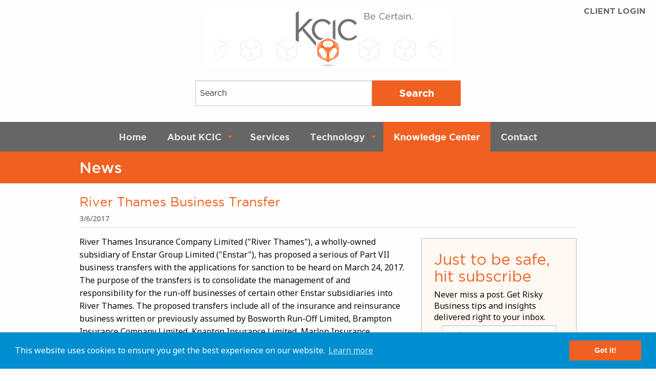

--- FILE ---
content_type: text/html; charset=utf-8
request_url: https://kcic.com/trending/feed/river-thames-business-transfer/
body_size: 49380
content:

<!DOCTYPE html>
<html lang="en">
<head>
    <!-- Meta tags -->
    <meta http-equiv="Content-Security-Policy"
          content="base-uri 'self';
               default-src 'self';
               img-src 'self' data: https:;
               object-src 'none';
               frame-src 'self' *.dynamics.com www.google.com www.youtube.com player.vimeo.com challenges.cloudflare.com;
               script-src 'self'
                          'unsafe-inline'
                          cdnjs.cloudflare.com
                          challenges.cloudflare.com
                          static.hotjar.com
                          www.google-analytics.com
                          www.googletagmanager.com
                          www.google.com
                          *.dynamics.com
                          *.svc.dynamics.com
                          *.azureedge.net
                          www.gstatic.com
                          script.hotjar.com;
               style-src 'self' 'unsafe-inline' fonts.googleapis.com cdnjs.cloudflare.com www.google-analytics.com challenges.cloudflare.com;
               upgrade-insecure-requests;
               font-src 'self' fonts.gstatic.com cdnjs.cloudflare.com;
               connect-src 'self' stats.g.doubleclick.net www.google-analytics.com analytics.google.com;">
    <meta charset="utf-8">
    <meta http-equiv="X-UA-Compatible" content="IE=edge">
    <link rel="shortcut icon" type="image/x-icon" href="/favicon.ico">
    <meta name="viewport" content="width=device-width, initial-scale=1">
    <meta name="description" content="River Thames Insurance Company Limited ("River Thames"), a wholly-owned subsidiary of Enstar Group Limited ("Enstar"), has proposed a serious of Part VII business transfers with the applications for sanction to be heard on March 24, 2017.">
    <meta name="keywords" content="">
    <title>River Thames Business Transfer</title>
    <meta name="robots" content="index,follow" />
    <meta name="google-site-verification" content="JJtpf0infn5AJVEUYMk3ncXUGOzvgddI9dMxc6X9sbs" />
    <meta name="msvalidate.01" content="22D85A3A6461939D136C6F74ABBCCE06" />

    <!-- Canonical URL -->
    <link rel="canonical" href="/trending/feed/river-thames-business-transfer/" />

    <!-- Twitter Card Data -->
    <meta name="twitter:card" content="summary" />
    <meta name="twitter:site" content="&#64;KCIC" />
    <meta name="twitter:title" content="River Thames Business Transfer | KCIC" />
    <meta name="twitter:description" content="" />
    <meta name="twitter:creator" content="&#64;KCIC" />

    
    <!-- Twitter Summary card images must be at least 120x120px -->
    <meta name="twitter:image" content="/media/1215/kcic-londonmarketbigbenclock.jpg" />
    <meta property="og:image" content="/media/1215/kcic-londonmarketbigbenclock.jpg" />



    <!-- Open Graph data -->
    <meta property="og:title" content="River Thames Business Transfer | KCIC" />
    <meta property="og:type" content="article" />
    <meta property="og:url" content="/trending/feed/river-thames-business-transfer/" />
    <meta property="og:description" content="" />
    <meta property="og:site_name" content="KCIC" />

    <!-- Fonts -->
    <link href='//fonts.googleapis.com/css?family=Noto+Sans' rel='stylesheet' type='text/css'>
    <!-- CSS -->
    
    <link href="//cdnjs.cloudflare.com/ajax/libs/foundicons/3.0.0/foundation-icons.css" rel="stylesheet" />
    <!-- Bundled and Minified CSS -->
    <link href="/css/foundation.min.css" rel="stylesheet" />
    <link href="/css/bundle.min.css" rel="stylesheet" />
    
    <link href="/DependencyHandler.axd?s=L2Nzcy9jdXN0b20uY3NzOw&amp;t=Css&amp;cdv=1241710099" type="text/css" rel="stylesheet"/>
    <link href="/css/responsive.min.css" rel="stylesheet" />

    <!-- Javascript Front Loaded -->
    
    <script src="/js/vendor/modernizr.min.js"></script>
    <script src="/js/vendor/jquery.min.js"></script>
    
    <script src="/js/vendor/validate-unobstrustive.min.js"></script>
    <script src="/js/foundation.min.js"></script>
    <!-- HTML5 shim and Respond.js for IE8 support of HTML5 elements and media queries -->
    <!-- WARNING: Respond.js doesn't work if you view the page via file:// -->
    <!--[if lt IE 9]>
      <script src="//oss.maxcdn.com/html5shiv/3.7.2/html5shiv.min.js"></script>
      <script src="//oss.maxcdn.com/respond/1.4.2/respond.min.js"></script>
    <![endif]-->
    <!-- Hotjar Tracking Code for www.kcic.com -->
    <script defer>
        (function (h, o, t, j, a, r) {
            h.hj = h.hj || function () { (h.hj.q = h.hj.q || []).push(arguments) };
            h._hjSettings = { hjid: 44774, hjsv: 5 };
            a = o.getElementsByTagName('head')[0];
            r = o.createElement('script'); r.async = 1;
            r.src = t + h._hjSettings.hjid + j + h._hjSettings.hjsv;
            a.appendChild(r);
        })(window, document, '//static.hotjar.com/c/hotjar-', '.js?sv=');
    </script>

    <!-- Analytics -->
    <script defer>
        (function (i, s, o, g, r, a, m) {
            i['GoogleAnalyticsObject'] = r; i[r] = i[r] || function () {
                (i[r].q = i[r].q || []).push(arguments)
            }, i[r].l = 1 * new Date(); a = s.createElement(o),
                m = s.getElementsByTagName(o)[0]; a.async = 1; a.src = g; m.parentNode.insertBefore(a, m)
        })(window, document, 'script', 'https://www.google-analytics.com/analytics.js', 'ga');

        ga('create', 'UA-45549233-6', 'auto');
        ga('require', 'displayfeatures');
        ga('send', 'pageview');
    </script>

    
    

    
    <div id="dv2DEpYOmcQRFR6qaiVsJTgrG8paLUD4Qw2mDyFaod1o"></div>
    

    <link rel="stylesheet" type="text/css" href="//cdnjs.cloudflare.com/ajax/libs/cookieconsent2/3.0.3/cookieconsent.min.css" />
    <script defer src="//cdnjs.cloudflare.com/ajax/libs/cookieconsent2/3.0.3/cookieconsent.min.js"></script>
    <script>
        window.addEventListener("load", function () {
            window.cookieconsent.initialise({
                "palette": {
                    "popup": {
                        "background": "#008ed0"
                    },
                    "button": {
                        "background": "#f06021",
                        "text": "#ffffff"
                    }
                },
                "content": {
                    "href": "https://www.kcic.com/privacy-policy/"
                }
            })
        });
    </script>

    <!-- Google Tag Manager -->
    <script>
        (function (w, d, s, l, i) {
            w[l] = w[l] || []; w[l].push({
                'gtm.start':
                    new Date().getTime(), event: 'gtm.js'
            }); var f = d.getElementsByTagName(s)[0],
                j = d.createElement(s), dl = l != 'dataLayer' ? '&l=' + l : ''; j.async = true; j.src =
                    'https://www.googletagmanager.com/gtm.js?id=' + i + dl; f.parentNode.insertBefore(j, f);
        })(window, document, 'script', 'dataLayer', 'GTM-55KRCRJ');</script>
    <!-- End Google Tag Manager -->
</head>
<body style="display:none;">
    <script language="javascript" type="text/javascript">(function (id, f, t, ws, ms_tr_il_08, ms_tr_il_w_01) { var tr = function (cb) { var count = 0; var callback = function () { if (count == 0) { count++; if (w) { w.w(id, t, cb); } } }; var ts = document.createElement('script'); ts.src = ws; ts.type = 'text/javascript'; ts.onload = callback; ts.onreadystatechange = function () { if (this.readyState == 'complete' || this.readyState == 'loaded') { callback(); } }; var head = document.getElementsByTagName('head')[0]; head.appendChild(ts); }; if (typeof ms_tr_il_08 === 'function') { if (ms_tr_il_w_01 === null) { tr(function () { ms_tr_il_08(id, f, t); }); } else { ms_tr_il_w_01.w(id, t, function (websiteVisitedParams) { ms_tr_il_08(id, f, t, websiteVisitedParams); }, null); } } else { tr(); } })('v2DEpYOmcQRFR6qaiVsJTgrG8paLUD4Qw2mDyFaod1o', 'https://b5195502a57c4fc680d237fafbc34330.svc.dynamics.com/f', 'https://b5195502a57c4fc680d237fafbc34330.svc.dynamics.com/t', 'https://b5195502a57c4fc680d237fafbc34330.svc.dynamics.com/t/w', typeof ms_tr_il_08 === "undefined" ? null : ms_tr_il_08, typeof ms_tr_il_w_01 === "undefined" ? null : ms_tr_il_w_01);</script>
    <script src="https://mktdplp102cdn.azureedge.net/public/latest/js/form-loader.js?v=1.60.1066.0"></script>
    <div class="d365-mkt-config" style="display:none" data-website-id="v2DEpYOmcQRFR6qaiVsJTgrG8paLUD4Qw2mDyFaod1o" data-hostname="b5195502a57c4fc680d237fafbc34330.svc.dynamics.com"> </div>
    <!-- Google Tag Manager (noscript) -->
    <noscript>
        <iframe src="https://www.googletagmanager.com/ns.html?id=GTM-55KRCRJ"
                height="0" width="0" style="display:none;visibility:hidden"></iframe>
    </noscript>
    <!-- End Google Tag Manager (noscript) -->

    <header class="top-header">
        <div class="row show-for-medium-up" id="logo-top">
            <div class="column text-center center-block">
                <a href="/"><img id="logo" src="/asset/img/kcic-logo.png" alt="KCIC - Product Liability Consulting" /></a>
            </div>
            <a href="https://ligado.kcic.com/" target="_blank" id="client-login" class="phone-hidden">
                Client Login
            </a>
        </div>

        <div class="row search-wrap">
            <div class="medium-9 columns medium-centered">
                <form action="/search" method="GET">
                    <div class="row collapse">
                        <div class="medium-8 columns">
                            <input type="search" name="q" id="searchTerm" autocomplete="Umbraco.Web.Models.DynamicPublishedContentList" placeholder="Search" />
                        </div>
                        <div class="medium-4 columns">
                            <input type="submit" value="Search" class="button" />
                        </div>
                    </div>
                </form>
            </div>
        </div>
    </header>

    <div class="nav-wrap" id="nav-wrap">
        <div class="custom-icon title-bar" data-responsive-toggle="responsive-menu" data-hide-for="medium">
            <button class="menu-icon dark float-right" type="button" data-toggle></button>
        </div>
        <nav class="top-bar row main-nav-top" data-topbar role="navigation">
            <div class="nav-wrapper">
                <div id="responsive-menu">
                    <section class="top-bar-section" style="left:0%;">
                        <div class="top-bar-left">
                            
                            <ul class="dropdown menu vertical medium-horizontal main-nav" data-responsive-menu="drilldown medium-dropdown" data-alignment="auto">
                                <li><a href="/" class="logo-sticky"><img id="logo-sticky" src="/asset/img/logo.png" alt="KCIC - Product Liability Consulting" /></a></li>
                                <li><a href="/">Home</a></li>
                                        <li class="has-dropdown">
                                            <a href="/about-kcic/">About KCIC</a>
                                            <ul class="menu dropdown">
                                                        <li><a href="/about-kcic/our-values/" class="">Our Values</a></li>
                                                        <li><a href="/about-kcic/careers/" class="">Careers</a></li>
                                                        <li><a href="/about-kcic/our-team/" class="">Our Team</a></li>
                                            </ul>
                                        </li>
                                        <li>
                                            <a href="/services/">Services</a>
                                        </li>
                                        <li class="has-dropdown">
                                            <a href="/technology/">Technology</a>
                                            <ul class="menu dropdown">
                                                        <li><a href="/technology/ligado/" class="">Ligado</a></li>
                                                        <li><a href="/technology/bev/" class="">BEV</a></li>
                                            </ul>
                                        </li>
                                        <li>
                                            <a href="/trending/" class="active">Knowledge Center</a>
                                        </li>
                                        <li>
                                            <a href="/contact/">Contact</a>
                                        </li>
                            </ul>
                        </div>
                    </section>
                </div>
            </div>
        </nav>
    </div>

    <img src="/asset/img/bounce-arrow.png" class="down-arrow" />

    




<link rel="stylesheet" type="text/css" href="/css/rte.css" />



<div class="trending-post">
    <div class="row expanded orange-hero">
        <h2 class="text-left">
            
News        </h2>
    </div>


    <div class="row">
        <div class="medium-12 columns">
            <h4 class="trending-title">River Thames Business Transfer</h4>
                <span class="date-author">
3/6/2017                                                         </span>
        </div>
    </div>

    <div class="row trending-divider">
        <div class="medium-12 columns">
            <hr />
        </div>
    </div>

    <div class="row trending-article">
        <div class="medium-8 large-8 columns">
            <div class="grid-wrap">
                




    <div class="umb-grid">
        <div class=" clearfix">
                <div>
    <div >
        <div class="row clearfix">
                <div class="medium-12 columns">
                    <div >
                                
    
<p>River Thames Insurance Company Limited ("River Thames"), a wholly-owned subsidiary of Enstar Group Limited ("Enstar"), has proposed a serious of Part VII business transfers with the applications for sanction to be heard on March 24, 2017. The purpose of the transfers is to consolidate the management of and responsibility for the run-off businesses of certain other Enstar subsidiaries into River Thames. The proposed transfers include all of the insurance and reinsurance business written or previously assumed by Bosworth Run-Off Limited, Brampton Insurance Company Limited, Knapton Insurance Limited, Marlon Insurance Company Limited, Mercantile Indemnity Company Limited and Unionamerica Insurance Company Limited. Some of these companies have in the past accepted the transfer of other books of business, as further described in the circular and independent expert report.</p>
<p>Any objections from affected creditors are requested to be sent by March 17th to Berwin Leighton Paisner LLP, Adelaide House, London Bridge, London EC4R 9HA or by email to project-river-transfers@blplaw.com with reference to "GQUI/OSAU". For additional information relating to the transfers, please see the <a href="http://www.project-river-transfers.com/" target="_blank">website</a>.</p>
<h4>OIC and London &amp; Overseas Schemes Advancing</h4>
<p>The Scheme Administrators recently gave notice that the proportion of Qualifying ILU Guarantee Policyholders who opted out has been confirmed to be less than 30% and therefore the schemes will continue. Had the 30% threshold been exceeded, the schemes would have terminated and OIC and London &amp; Overseas's businesses would have reverted back to run-off. Final distributions for agreed claims are now estimated to be paid out on or around September 2019.</p>
<p>The Schemes were previously approved by creditors at the meetings on December 11, 2014, sanctioned by the High Court of Justice in the UK on October 29, 2015, and became effective on January 14, 2016. Orion and L&amp;O have been in run-off since 1994, and the original schemes of arrangement became effective in 1997. The final bar was September 12, 2016.</p>
<p>For more information on the opt-out provisions of the schemes, please see our Risky Business <a href="http://riskybusiness.kcic.com/orion-and-lo-big-schemes-of-arrangement-on-the-horizon/" target="_blank">blog</a>. For additional information relating to the Companies, including the scheme documents and notices, please see their <a href="https://www.oicrun-offltd.com/" target="_blank">website</a>.</p>
<p>Please let us know if you have any questions regarding this notice.</p>


                    </div>
                </div>
        </div>
    </div>
                </div>
        </div>
    </div>



            </div>
            <div class="social-share">
                <h4>Share this article:</h4>
                <div id="share"></div>
            </div>
        </div>

        <!-- Social -->
        <div class="medium-4 large-4 columns trending-wrap">
            <!-- Sign Up -->
            <div class="trending-signup">
                <div class="callout">
                    <h2 class="section-title">Just to be safe, hit subscribe</h2>
                    <p>Never miss a post. Get Risky Business tips and insights delivered right to your inbox.</p>
                    <div id="contour_form_79e49a2c2ebc47fc9f85e64a8bdbae93" class="contour trendingsignup">

<form action="/trending/feed/river-thames-business-transfer/" enctype="multipart/form-data" method="post"><input name="__RequestVerificationToken" type="hidden" value="DqjfG6SU-siSallvIEd_TcBR5OdNsZJb6bbOvXT3gknqCdTZLS9xTrhXq6odVbWBcUvunJo5W-dWISROZTt3D47kABQwwjhuIhkURYMG4Ek1" />                <input type="hidden" name="FormId" value="79e49a2c-2ebc-47fc-9f85-e64a8bdbae93" />
<input id="FormName" name="FormName" type="hidden" value="Trending Signup" /><input data-val="true" data-val-required="The RecordId field is required." id="RecordId" name="RecordId" type="hidden" value="00000000-0000-0000-0000-000000000000" /><input id="PreviousClicked" name="PreviousClicked" type="hidden" value="" />                <input type="hidden" name="FormStep" value="0" />
                <input type="hidden" name="RecordState" value="[base64]" />
                <div class="contourPage">

                    


                        <fieldset class="contourFieldSet" id="498a35b9-41e6-4cfd-92c6-64de1f87c24a">
                            

                            <div class="row-fluid">
                                <div class="medium-12 columns">
                                        <div class="umbraco-forms-field fullname shortanswer mandatory" >

                                            

                                            <div>
                                                <input type="text" name="1bb058f4-e815-4916-add8-d62e5dfda63c" id="1bb058f4-e815-4916-add8-d62e5dfda63c" class="text" value="" maxlength="500"
placeholder="Full Name"
data-val="true"
 data-val-required="Please enter your name"

/>




<span class="field-validation-valid" data-valmsg-for="1bb058f4-e815-4916-add8-d62e5dfda63c" data-valmsg-replace="true"></span>                                            </div>
                                        </div>
                                        <div class="umbraco-forms-field email shortanswer mandatory alternating" >

                                            

                                            <div>
                                                <input type="text" name="4ba5e0e3-85a9-4bc7-85d8-61f08ae8ba36" id="4ba5e0e3-85a9-4bc7-85d8-61f08ae8ba36" class="text" value="" maxlength="500"
placeholder="Email"
data-val="true"
 data-val-required="Please enter your email"
 data-val-regex="Enter a valid Email Address" data-regex="[a-zA-Z0-9_.+-]+@[a-zA-Z0-9-]+.[a-zA-Z0-9-.]+"
/>




<span class="field-validation-valid" data-valmsg-for="4ba5e0e3-85a9-4bc7-85d8-61f08ae8ba36" data-valmsg-replace="true"></span>                                            </div>
                                        </div>

                                </div>
                            </div>

                        </fieldset>

                    <div style="display: none">
                        <input type="text" name="79e49a2c2ebc47fc9f85e64a8bdbae93" />
                    </div>

                    
                    <div class="contourNavigation row-fluid">
                        <div class="medium-12 columns">
                                <input type="submit" id="trendingsignup" class="button" value="Subscribe" name="submitbtn" />
                        </div>
                    </div>

                </div>
<input name='ufprt' type='hidden' value='[base64]' /></form>        </div>

<input type="hidden" id="fsConditions_79e49a2c2ebc47fc9f85e64a8bdbae93" value='{}' />
<input type="hidden" id="fieldConditions_79e49a2c2ebc47fc9f85e64a8bdbae93" value='{}' />
<input type="hidden" id="values_79e49a2c2ebc47fc9f85e64a8bdbae93" value='{"1bb058f4-e815-4916-add8-d62e5dfda63c":"","4ba5e0e3-85a9-4bc7-85d8-61f08ae8ba36":""}'/>

<script src="/App_Plugins/UmbracoForms/Assets/umbracoforms-dependencies.js" type="text/javascript"></script>

<script type="text/javascript">
    var contourDateFormat = "m/d/yy";

    //Check for library dependencies
    performDependencyChecks('79e49a2c2ebc47fc9f85e64a8bdbae93');
</script>


<script src="/App_Plugins/UmbracoForms/Assets/umbracoforms.js" type="text/javascript"></script>
<script src="/App_Plugins/UmbracoForms/Assets/umbracoforms-conditions.js" type="text/javascript"></script>

<script type="text/javascript">
    (function ($, formId) {
        var contourFieldValues,
            recordValues = JSON.parse($("#values_" + formId).val()),
            fsConditions = JSON.parse($("#fsConditions_" + formId).val()),
            fieldConditions = JSON.parse($("#fieldConditions_" + formId).val()),
            form = $("#contour_form_" + formId);

        $(function () {
            $(".contourPage input, .contourPage textarea, .contourPage select", form).change(function () {
                PopulateFieldValues();
                CheckRules();
            });

            PopulateFieldValues();
            CheckRules();
        });

        function PopulateFieldValues() {
            PopulateRecordValues();

            $(".contourPage select", form).each(function () {
                contourFieldValues[$(this).attr("id")] = $("option[value='" + $(this).val() + "']", $(this)).text();
            });

            $(".contourPage textarea", form).each(function () {
                contourFieldValues[$(this).attr("id")] = $(this).val();
            });

            $(".contourPage input", form).each(function () {

                if ($(this).attr('type') == "text" || $(this).attr("type") == "hidden") {
                    contourFieldValues[$(this).attr("id")] = $(this).val();
                }

                if ($(this).attr('type') == "radio") {
                    if ($(this).is(':checked')) {
                        contourFieldValues[$(this).attr("name")] = $(this).val();
                    }
                }

                if ($(this).attr('type') == "checkbox") {

                    if ($(this).attr('id') != $(this).attr('name')) {
                        if ($(this).is(':checked')) {
                            if (contourFieldValues[$(this).attr("name")] == null) {
                                contourFieldValues[$(this).attr("name")] = $(this).val();
                            }
                            else {
                                contourFieldValues[$(this).attr("name")] += "," + $(this).val();
                            }
                        }
                    } else {

                        contourFieldValues[$(this).attr("name")] = $(this).is(':checked').toString();
                    }
                }

            });
        }

        function PopulateRecordValues() {
            var fieldId;
            contourFieldValues = new Array();

            for (fieldId in recordValues) {
                if ($("#" + fieldId).length === 0) {
                    contourFieldValues[fieldId] = recordValues[fieldId];
                }
            }
        }

        function CheckRules() {
            umbracoForms.conditions.handle({
                fsConditions: fsConditions,
                fieldConditions: fieldConditions,
                values: contourFieldValues
            });
        }

    }(jQuery, '79e49a2c2ebc47fc9f85e64a8bdbae93'));

</script>
                </div>
            </div>
            <!-- /End Sign Up -->
            <!-- Social Media -->
            <div class="social-media">
                <h2 class="section-title text-center">Recent Tweets</h2>

                <div class="twitter-feed">
                    


                    <div class="twitter-feed-follow">
                        <a href="#" class="button">Follow KCIC</a>
                    </div>
                </div>
            </div>
            <!-- /Social Media -->
        </div>
        <!-- /End Social -->
    </div>

    <!-- Author Bio -->
    <!-- /End Author Bio -->

    <!-- Co-Author Bio -->
    <!-- /End Co-Author Bio -->
</div>



    <footer>
        <div class="blue-wrapper">
            <div class="row">
                <div class="small-12 medium-12 large-5 columns">
                    <h4>Get Insights Every Month</h4>
                    
                    <div id="contour_form_3610afda28cf4e0fb9fec77d22ab120a" class="contour newslettersignup">

<form action="/trending/feed/river-thames-business-transfer/" enctype="multipart/form-data" method="post"><input name="__RequestVerificationToken" type="hidden" value="xvbLh4GsRbP6Ql-jgZx6u2AVUKWnt_V8-N1OzPp6mVKVGhzyt6o_dtU_UzNz_HAgJPXm-OT6qpDLHQ9F5OG3Er_OGtt2UZ0lsNMXJd1XoYc1" />                <input type="hidden" name="FormId" value="3610afda-28cf-4e0f-b9fe-c77d22ab120a" />
<input id="FormName" name="FormName" type="hidden" value="Newsletter Signup" /><input data-val="true" data-val-required="The RecordId field is required." id="RecordId" name="RecordId" type="hidden" value="00000000-0000-0000-0000-000000000000" /><input id="PreviousClicked" name="PreviousClicked" type="hidden" value="" />                <input type="hidden" name="FormStep" value="0" />
                <input type="hidden" name="RecordState" value="[base64]" />
                <div class="contourPage">

                    


                        <fieldset class="contourFieldSet" id="552a5d3c-c6b5-499f-a17a-c9e233f02650">
                            

                            <div class="row-fluid">
                                <div class="medium-12 columns">
                                        <div class="umbraco-forms-field name shortanswer mandatory" >

                                            

                                            <div>
                                                <input type="text" name="9fc98f33-b09b-45c7-bb3d-053996dccd46" id="9fc98f33-b09b-45c7-bb3d-053996dccd46" class="text" value="" maxlength="500"
placeholder="Full Name*"
data-val="true"
 data-val-required="Please enter your full name"

/>




<span class="field-validation-valid" data-valmsg-for="9fc98f33-b09b-45c7-bb3d-053996dccd46" data-valmsg-replace="true"></span>                                            </div>
                                        </div>
                                        <div class="umbraco-forms-field email shortanswer mandatory alternating" >

                                            

                                            <div>
                                                <input type="text" name="d550fc8d-0c54-4d0b-a826-5c4b40e2e9c5" id="d550fc8d-0c54-4d0b-a826-5c4b40e2e9c5" class="text" value="" maxlength="500"
placeholder="Email Address*"
data-val="true"
 data-val-required="Please enter a valid Email"
 data-val-regex="Please provide a valid value for Email" data-regex="[a-zA-Z0-9_.+-]+@[a-zA-Z0-9-]+.[a-zA-Z0-9-.]+"
/>




<span class="field-validation-valid" data-valmsg-for="d550fc8d-0c54-4d0b-a826-5c4b40e2e9c5" data-valmsg-replace="true"></span>                                            </div>
                                        </div>
                                        <div class="umbraco-forms-field captcha googlerecaptcha" >

                                            

                                            <div>
                                                
            <script src="https://www.google.com/recaptcha/api.js" async defer></script>
            <div class="g-recaptcha" data-sitekey="6LcES7gdAAAAAPaWMQbnSMftktfrJPU49mYMVaeW" data-theme="" style="margin-bottom:15px;"></div>

<span class="field-validation-valid" data-valmsg-for="f3e345a2-c580-49b2-ccbd-16f71b507fa9" data-valmsg-replace="true"></span>                                            </div>
                                        </div>

                                </div>
                            </div>

                        </fieldset>

                    <div style="display: none">
                        <input type="text" name="3610afda28cf4e0fb9fec77d22ab120a" />
                    </div>

                    
                    <div class="contourNavigation row-fluid">
                        <div class="medium-12 columns">
                                <input type="submit" id="newslettersignup" class="button" value="Yes, I want to stay on trend!" name="submitbtn" />
                        </div>
                    </div>

                </div>
<input name='ufprt' type='hidden' value='[base64]' /></form>        </div>

<input type="hidden" id="fsConditions_3610afda28cf4e0fb9fec77d22ab120a" value='{}' />
<input type="hidden" id="fieldConditions_3610afda28cf4e0fb9fec77d22ab120a" value='{}' />
<input type="hidden" id="values_3610afda28cf4e0fb9fec77d22ab120a" value='{"9fc98f33-b09b-45c7-bb3d-053996dccd46":"","d550fc8d-0c54-4d0b-a826-5c4b40e2e9c5":"","f3e345a2-c580-49b2-ccbd-16f71b507fa9":""}'/>

<script src="/App_Plugins/UmbracoForms/Assets/umbracoforms-dependencies.js" type="text/javascript"></script>

<script type="text/javascript">
    var contourDateFormat = "m/d/yy";

    //Check for library dependencies
    performDependencyChecks('3610afda28cf4e0fb9fec77d22ab120a');
</script>


<script src="/App_Plugins/UmbracoForms/Assets/umbracoforms.js" type="text/javascript"></script>
<script src="/App_Plugins/UmbracoForms/Assets/umbracoforms-conditions.js" type="text/javascript"></script>

<script type="text/javascript">
    (function ($, formId) {
        var contourFieldValues,
            recordValues = JSON.parse($("#values_" + formId).val()),
            fsConditions = JSON.parse($("#fsConditions_" + formId).val()),
            fieldConditions = JSON.parse($("#fieldConditions_" + formId).val()),
            form = $("#contour_form_" + formId);

        $(function () {
            $(".contourPage input, .contourPage textarea, .contourPage select", form).change(function () {
                PopulateFieldValues();
                CheckRules();
            });

            PopulateFieldValues();
            CheckRules();
        });

        function PopulateFieldValues() {
            PopulateRecordValues();

            $(".contourPage select", form).each(function () {
                contourFieldValues[$(this).attr("id")] = $("option[value='" + $(this).val() + "']", $(this)).text();
            });

            $(".contourPage textarea", form).each(function () {
                contourFieldValues[$(this).attr("id")] = $(this).val();
            });

            $(".contourPage input", form).each(function () {

                if ($(this).attr('type') == "text" || $(this).attr("type") == "hidden") {
                    contourFieldValues[$(this).attr("id")] = $(this).val();
                }

                if ($(this).attr('type') == "radio") {
                    if ($(this).is(':checked')) {
                        contourFieldValues[$(this).attr("name")] = $(this).val();
                    }
                }

                if ($(this).attr('type') == "checkbox") {

                    if ($(this).attr('id') != $(this).attr('name')) {
                        if ($(this).is(':checked')) {
                            if (contourFieldValues[$(this).attr("name")] == null) {
                                contourFieldValues[$(this).attr("name")] = $(this).val();
                            }
                            else {
                                contourFieldValues[$(this).attr("name")] += "," + $(this).val();
                            }
                        }
                    } else {

                        contourFieldValues[$(this).attr("name")] = $(this).is(':checked').toString();
                    }
                }

            });
        }

        function PopulateRecordValues() {
            var fieldId;
            contourFieldValues = new Array();

            for (fieldId in recordValues) {
                if ($("#" + fieldId).length === 0) {
                    contourFieldValues[fieldId] = recordValues[fieldId];
                }
            }
        }

        function CheckRules() {
            umbracoForms.conditions.handle({
                fsConditions: fsConditions,
                fieldConditions: fieldConditions,
                values: contourFieldValues
            });
        }

    }(jQuery, '3610afda28cf4e0fb9fec77d22ab120a'));

</script>
                </div>
                <div class="small-12 medium-12 large-7 columns">
                    <h4>Quick Links</h4>
                    <ul class="footer-links quick-links vertical menu">
                        

                                <li>
                                    <a href="/about-kcic/">About KCIC</a>
                                    <ul class="nested vertical menu">
                                                <li><a href="/about-kcic/our-values/" class="">Our Values</a></li>
                                                <li><a href="/about-kcic/careers/" class="">Careers</a></li>
                                                <li><a href="/about-kcic/our-team/" class="">Our Team</a></li>
                                    </ul>
                                </li>
                                <li>
                                    <a href="/services/">Services</a>
                                    <ul class="nested vertical menu">
                                                <li><a href="/services/insurance-valuation-recovery/" class="">Insurance Valuation &amp; Recovery</a></li>
                                                <li><a href="/services/platform-related-services/" class="">Platform-Related Services</a></li>
                                                <li><a href="/services/dispute-resolution-support/" class="">Dispute Resolution Support</a></li>
                                                <li><a href="/services/data-management-analytics/" class="">Data Management &amp; Analytics</a></li>
                                    </ul>
                                </li>
                                <li>
                                    <a href="/technology/">Technology</a>
                                    <ul class="nested vertical menu">
                                                <li><a href="/technology/ligado/" class="">Ligado</a></li>
                                                <li><a href="/technology/bev/" class="">BEV</a></li>
                                    </ul>
                                </li>
                                <li>
                                    <a href="/trending/" class="active">Knowledge Center</a>
                                </li>
                                <li>
                                    <a href="/contact/">Contact</a>
                                </li>
                        <li>
                            <a href="/trending" target="_blank">Risky Business Blog</a>
                        </li>
                    </ul>
                </div>
            </div>
        </div>
        <div class="footer-bottom">
            <div class="row">
                <div class="small-12 medium-9 large-10 columns">
                    <h4>Contact Us</h4>
                    <a href="/" class="kcic-logo regular"></a>
                    <div itemscope="" itemtype="http://schema.org/Organization/Corporation" class="contact">
                        <ul class="footer-bottom-links small-block-grid-2 medium-block-grid-3 large-block-grid-4">
                            <li>
                                <a href="mailto:contact@kcic.com" itemprop="email">
                                    <i class="fi-mail xsmall"></i><p>contact@kcic.com</p>
                                </a>
                            </li>
                            <li>
                                <a href="tel:+2026500601" itemprop="faxNumber">
                                    <i class="fi-print xsmall"></i><p>F: 202-650-0601</p>
                                </a>
                            </li>
                                <li>
                                    <a href="https://goo.gl/maps/xjGr5qJArMG2" target="_blank">
                                        <i class="fi-map xsmall"></i>
                                        <div itemprop="address" itemscope="" itemtype="http://schema.org/PostalAddress">
                                            <div itemprop="streetAddress">
                                                1401 I Street NW,<br>
                                                Suite 1200,<br>
                                                Washington, DC 20005
                                            </div>
                                        </div>
                                    </a>
                                    <a href="tel:+2026500600" itemprop="telephone" class="text-center phone-footer">
                                        <p>P: 202-650-0600</p>
                                    </a>
                                </li>
                                <li>
                                    <a href="https://www.google.com/maps/place/The+Wrigley+Building/@41.889704,-87.6271701,17z/data=!3m2!4b1!5s0x880e2cba30906fe3:0xbc5d8cac5a5a5591!4m6!3m5!1s0x880e2caea511689f:0x7d92d3215f6863d5!8m2!3d41.889704!4d-87.6245898!16zL20vMGo5bHA?entry=ttu&amp;g_ep=EgoyMDI0MTIxMS4wIKXMDSoASAFQAw%3D%3D" target="_blank">
                                        <i class="fi-map xsmall"></i>
                                        <div itemprop="address" itemscope="" itemtype="http://schema.org/PostalAddress">
                                            <div itemprop="streetAddress">
                                                410 N. Michigan Ave.,<br>
                                                Suite N710,<br>
                                                Chicago, IL 60611
                                            </div>
                                        </div>
                                    </a>
                                    <a href="tel:+3129712703" itemprop="telephone" class="text-center phone-footer">
                                        <p>P: 312-971-2703</p>
                                    </a>
                                </li>
                        </ul>
                    </div>
                </div>
                <div class="small-12 medium-3 large-2 columns small-text-left medium-text-center">
                    <h4>Follow Us</h4>
                    <ul class="footer-links social small-text-left medium-text-center">
                        <li><a href="https://www.linkedin.com/company/kcic-llc" target="_blank"><i class="fi-social-linkedin small"></i></a></li>
                        <li><a href="https://twitter.com/kcic_riskybiz" target="_blank"><i class="fi-social-twitter small"></i></a></li>
                    </ul>
                </div>
            </div>
            <div class="row footer-copyright">
                <div class="medium-8 columns text-left">
                    <p><a href="/terms-of-service/">Terms of Service</a>&nbsp;&nbsp;|&nbsp;&nbsp;<a href="/privacy-policy/">Privacy Policy</a></p>
                </div>
                <div class="medium-4 columns text-right">
                    <p class="copyright">&#169;2025 KCIC All rights reserved.</p>
                </div>
            </div>
        </div>
    </footer>

    <!-- Javascript -->
    
    
    
    
    
    <script src="/js/vendor/what-input.min.js"></script>
    <script src="/js/vendor/jquery.auto-complete.min.js"></script>
    

    <script>
        $(function () {
            $(document).foundation();

            $('input[name="q"]').autoComplete({
                minChars: 2,
                source: function (term, suggest) {
                    term = term.toLowerCase();
                    var choices = [
                            ['About KCIC', '/about-kcic/'],
                            ['Our Story', '/about-kcic/our-story/'],
                            ['Our Values', '/about-kcic/our-values/'],
                            ['Careers', '/about-kcic/careers/'],
                            ['Experienced Consultant', '/about-kcic/careers/experienced-consultant/'],
                            ['University of Illinois at Urbana-Champaign', '/about-kcic/careers/university-of-illinois-at-urbana-champaign/'],
                            ['Georgetown University', '/about-kcic/careers/georgetown-university/'],
                            ['University of Virginia', '/about-kcic/careers/university-of-virginia/'],
                            ['College of William and Mary', '/about-kcic/careers/college-of-william-and-mary/'],
                            ['George Washington University', '/about-kcic/careers/george-washington-university/'],
                            ['Johns Hopkins University', '/about-kcic/careers/johns-hopkins-university/'],
                            ['University of Richmond', '/about-kcic/careers/university-of-richmond/'],
                            ['Northwestern University', '/about-kcic/careers/northwestern-university/'],
                            ['Our Team', '/about-kcic/our-team/'],
                            ['Jonathan Terrell', '/about-kcic/our-team/jonathan-terrell/'],
                            ['Michelle Potter', '/about-kcic/our-team/michelle-potter/'],
                            ['Carrie Scott', '/about-kcic/our-team/carrie-scott/'],
                            ['Diana Kantner', '/about-kcic/our-team/diana-kantner/'],
                            ['Nicholas Sochurek', '/about-kcic/our-team/nicholas-sochurek/'],
                            ['Megan Burns', '/about-kcic/our-team/megan-burns/'],
                            ['Christopher Monahan', '/about-kcic/our-team/christopher-monahan/'],
                            ['Kathrin Hashemi', '/about-kcic/our-team/kathrin-hashemi/'],
                            ['Trevor Cornell', '/about-kcic/our-team/trevor-cornell/'],
                            ['Jazmin Gelbart', '/about-kcic/our-team/jazmin-gelbart/'],
                            ['Daniel Snyder', '/about-kcic/our-team/daniel-snyder/'],
                            ['Chris Crook', '/about-kcic/our-team/chris-crook/'],
                            ['Services', '/services/'],
                            ['Insurance Valuation &amp; Recovery', '/services/insurance-valuation-recovery/'],
                            ['Policy Analysis/Management', '/services/insurance-valuation-recovery/policy-analysismanagement/'],
                            ['Insurance Allocation', '/services/insurance-valuation-recovery/insurance-allocation/'],
                            ['Forecasting', '/services/insurance-valuation-recovery/forecasting/'],
                            ['Decision &amp; Risk Analysis', '/services/insurance-valuation-recovery/decision-risk-analysis/'],
                            ['London Market', '/services/insurance-valuation-recovery/london-market/'],
                            ['Bermuda Form', '/services/insurance-valuation-recovery/bermuda-form/'],
                            ['Platform-Related Services', '/services/platform-related-services/'],
                            ['Ligado', '/services/platform-related-services/ligado/'],
                            ['Claims Administration', '/services/platform-related-services/claims-administration/'],
                            ['Insurer Billing', '/services/platform-related-services/insurer-billing/'],
                            ['BEV', '/services/platform-related-services/bev/'],
                            ['Warranty Management', '/services/platform-related-services/warranty-management/'],
                            ['Dispute Resolution Support', '/services/dispute-resolution-support/'],
                            ['Litigation Support', '/services/dispute-resolution-support/litigation-support/'],
                            ['Settlement Analysis', '/services/dispute-resolution-support/settlement-analysis/'],
                            ['Expert Testimony', '/services/dispute-resolution-support/expert-testimony/'],
                            ['Disputes &amp; Investigations', '/services/dispute-resolution-support/disputes-investigations/'],
                            ['Proof of Underlying Exhaustion', '/services/dispute-resolution-support/proof-of-underlying-exhaustion/'],
                            ['Life Sciences/Drug &amp; Medical Device', '/services/dispute-resolution-support/life-sciencesdrug-medical-device/'],
                            ['Environmental Recovery', '/services/dispute-resolution-support/environmental-recovery/'],
                            ['Data Management &amp; Analytics', '/services/data-management-analytics/'],
                            ['Data Analysis/Science', '/services/data-management-analytics/data-analysisscience/'],
                            ['Data Reconstruction', '/services/data-management-analytics/data-reconstruction/'],
                            ['Custom Solutions', '/services/data-management-analytics/custom-solutions/'],
                            ['Technology', '/technology/'],
                            ['Ligado', '/technology/ligado/'],
                            ['BEV', '/technology/bev/'],
                            ['What We Do', '/what-we-do/'],
                            ['Consulting', '/what-we-do/consulting/'],
                            ['Platform-Related Consulting Services', '/what-we-do/platform-related-consulting-services/'],
                            ['Custom Solutions', '/what-we-do/custom-solutions/'],
                            ['Forecasting', '/what-we-do/forecasting/'],
                            ['Practice Areas', '/practice-areas/'],
                            ['Bankruptcy Evidence Verification (BEV)', '/practice-areas/bankruptcy-evidence-verification-bev/'],
                            ['Claims Administration and Billing', '/practice-areas/claims-administration-and-billing/'],
                            ['Drug and Medical Device Liabilities', '/practice-areas/drug-and-medical-device-liabilities/'],
                            ['Forecasting', '/practice-areas/forecasting/'],
                            ['Policy Analysis &amp; Management', '/practice-areas/policy-analysis-management/'],
                            ['Knowledge Center', '/trending/'],
                            ['Feed', '/trending/feed/'],
                            ['Corporate Philanthropy Sweet Spot', '/trending/feed/corporate-philanthropy-sweet-spot/'],
                            ['KCIC’s Newest Recruiting Class', '/trending/feed/kcic-s-newest-recruiting-class/'],
                            ['Mesothelioma Deaths Continue to Rise', '/trending/feed/mesothelioma-deaths-continue-to-rise/'],
                            ['The Impact of Machine Learning', '/trending/feed/the-impact-of-machine-learning/'],
                            ['KCIC&#39;s Report Spurs Story in the St. Louis Record', '/trending/feed/kcics-report-spurs-story-in-the-st-louis-record/'],
                            ['News Outlets Cite KCIC&#39;s 2016 Asbestos Litigation Report', '/trending/feed/news-outlets-cite-kcics-2016-asbestos-litigation-report/'],
                            ['KCIC Quoted in Business Insurance Article', '/trending/feed/kcic-quoted-in-business-insurance-article/'],
                            ['More Details on the Two Recent Berkshire Deals', '/trending/feed/more-details-on-the-two-recent-berkshire-deals/'],
                            ['My Reason for Running: Pediatric Mental Health', '/trending/feed/my-reason-for-running-pediatric-mental-health/'],
                            ['Confronting the Present and Glimpsing the Future at ABA', '/trending/feed/confronting-the-present-and-glimpsing-the-future-at-aba/'],
                            ['KCIC Releases “Asbestos Litigation: 2016 Year in Review”', '/trending/feed/kcic-releases-asbestos-litigation-2016-year-in-review/'],
                            ['KCIC’s 2016 Asbestos Report Now Available', '/trending/feed/kcic-s-2016-asbestos-report-now-available/'],
                            ['Helping Our Employees Thrive at KCIC and Beyond', '/trending/feed/helping-our-employees-thrive-at-kcic-and-beyond/'],
                            ['My Takeaways from Warren Buffett’s Annual Letter to Shareholders', '/trending/feed/my-takeaways-from-warren-buffett-s-annual-letter-to-shareholders/'],
                            ['12 Observations from Berkshire’s 2015 Shareholder Letter', '/trending/feed/12-observations-from-berkshire-s-2015-shareholder-letter/'],
                            ['River Thames Business Transfer', '/trending/feed/river-thames-business-transfer/'],
                            ['The Buzz on BEV', '/trending/feed/the-buzz-on-bev/'],
                            ['See You at ABA in Tucson Next Week', '/trending/feed/see-you-at-aba-in-tucson-next-week/'],
                            ['KCIC to Unveil Our 2016 Asbestos Report Findings at Perrin', '/trending/feed/kcic-to-unveil-our-2016-asbestos-report-findings-at-perrin/'],
                            ['What’s in Store for Me in 11 Months', '/trending/feed/what-s-in-store-for-me-in-11-months/'],
                            ['Interpreting Conclusions of Inferential Statistics: An Easy Example', '/trending/feed/interpreting-conclusions-of-inferential-statistics-an-easy-example/'],
                            ['The Hunger for Float: Two New Berkshire Deals', '/trending/feed/the-hunger-for-float-two-new-berkshire-deals/'],
                            ['A Very Cozy Plaintiffs&#39; Involvement in the Kaiser Gypsum Bankruptcy', '/trending/feed/a-very-cozy-plaintiffs-involvement-in-the-kaiser-gypsum-bankruptcy/'],
                            ['KCIC Debuts BEV, Bankruptcy Evidence Verification Tool', '/trending/feed/kcic-debuts-bev-bankruptcy-evidence-verification-tool/'],
                            ['KCIC President Jonathan Terrell Quoted in The Economist', '/trending/feed/kcic-president-jonathan-terrell-quoted-in-the-economist/'],
                            ['Declaring My Candidacy', '/trending/feed/declaring-my-candidacy/'],
                            ['Looking at Asbestos Litigation Verdict Trends', '/trending/feed/looking-at-asbestos-litigation-verdict-trends/'],
                            ['No More “Blood-on-the-Walls” Strategic Planning', '/trending/feed/no-more-blood-on-the-walls-strategic-planning/'],
                            ['KCIC’s 2016 Year in Review', '/trending/feed/kcic-s-2016-year-in-review/'],
                            ['DRI Panel: Fight Fire with Fire', '/trending/feed/dri-panel-fight-fire-with-fire/'],
                            ['Spreading Cheer for the Holidays', '/trending/feed/spreading-cheer-for-the-holidays/'],
                            ['An Asbestos Trial Takes an Interesting Turn', '/trending/feed/an-asbestos-trial-takes-an-interesting-turn/'],
                            ['Diving Deeper Into Inferential Statistics', '/trending/feed/diving-deeper-into-inferential-statistics/'],
                            ['A Successful Few Days at DRI', '/trending/feed/a-successful-few-days-at-dri/'],
                            ['Deal in the Works: Swiss Re and Berkshire', '/trending/feed/deal-in-the-works-swiss-re-and-berkshire/'],
                            ['Keeping Bankrupt Companies in Evidence', '/trending/feed/keeping-bankrupt-companies-in-evidence/'],
                            ['Lumbermens Contingent Claim Deadline Postponed to 2017', '/trending/feed/lumbermens-contingent-claim-deadline-postponed-to-2017/'],
                            ['Women In Insurance Workshop', '/trending/feed/women-in-insurance-workshop/'],
                            ['Perrin Asbestos Conference', '/trending/feed/perrin-asbestos-conference/'],
                            ['Race for Every Child 2013', '/trending/feed/race-for-every-child-2013/'],
                            ['DCPS Beautification Day', '/trending/feed/dcps-beautification-day/'],
                            ['Strengthening Medicare and Repaying Taxpayers (SMART) Act', '/trending/feed/strengthening-medicare-and-repaying-taxpayers-smart-act/'],
                            ['A Practical Approach to Getting Defense Costs Covered', '/trending/feed/a-practical-approach-to-getting-defense-costs-covered/'],
                            ['English &amp; American Insurance Announces Increase in Payment Percentage', '/trending/feed/english-american-insurance-announces-increase-in-payment-percentage/'],
                            ['Second Circuit Weighs in on D&amp;O Excess Coverage', '/trending/feed/second-circuit-weighs-in-on-do-excess-coverage/'],
                            ['Cloud Computing 101: (Part 1) What is Cloud Computing?', '/trending/feed/cloud-computing-101-part-1-what-is-cloud-computing/'],
                            ['SSAE 16', '/trending/feed/ssae-16/'],
                            ['Schemes of Arrangement', '/trending/feed/schemes-of-arrangement/'],
                            ['Upcoming ABA Panel: Long-Tail Risk at Berkshire Hathaway', '/trending/feed/upcoming-aba-panel-long-tail-risk-at-berkshire-hathaway/'],
                            ['Let’s Talk Berkshire Hathaway and LPTs', '/trending/feed/let-s-talk-berkshire-hathaway-and-lpts/'],
                            ['Where’s My SCARF? Gender Bender Panel Heats up Tucson', '/trending/feed/where-s-my-scarf-gender-bender-panel-heats-up-tucson/'],
                            ['Game-Winning Strategies When Reaching Excess Layer of Coverage', '/trending/feed/game-winning-strategies-when-reaching-excess-layer-of-coverage/'],
                            ['Determining Best Defense by Valuation Modeling', '/trending/feed/determining-best-defense-by-valuation-modeling/'],
                            ['SMART Act: Baby Steps Toward Implementation', '/trending/feed/smart-act-baby-steps-toward-implementation/'],
                            ['Make the Most of RIMS 2014', '/trending/feed/make-the-most-of-rims-2014/'],
                            ['Don’t Put Your Stuff in a Word Table', '/trending/feed/don-t-put-your-stuff-in-a-word-table/'],
                            ['Orion and L&amp;O: Big Schemes of Arrangement on the Horizon', '/trending/feed/orion-and-lo-big-schemes-of-arrangement-on-the-horizon/'],
                            ['New IL Law Raises Bar for Tracking Documentation', '/trending/feed/new-il-law-raises-bar-for-tracking-documentation/'],
                            ['Collecting Coins for Kids', '/trending/feed/collecting-coins-for-kids/'],
                            ['Technology Has Changed the World', '/trending/feed/technology-has-changed-the-world/'],
                            ['A Stitch in Time Saves a Zillion', '/trending/feed/a-stitch-in-time-saves-a-zillion/'],
                            ['Worried About Century?', '/trending/feed/worried-about-century/'],
                            ['Team KCIC Covers the Miles in “Lawyers Have Heart” Race', '/trending/feed/team-kcic-covers-the-miles-in-lawyers-have-heart-race/'],
                            ['Database Technology Tips: Using Excel to Get Your Policy House in Order', '/trending/feed/database-technology-tips-using-excel-to-get-your-policy-house-in-order/'],
                            ['Database Technology Tips: The Beauty of a Relational Database', '/trending/feed/database-technology-tips-the-beauty-of-a-relational-database/'],
                            ['Preparing for the Day Primary Insurance No Longer Manages Your Claims', '/trending/feed/preparing-for-the-day-primary-insurance-no-longer-manages-your-claims/'],
                            ['Preparing for the Day: (Part 1) Primary Insurer Claims Management (the Good and the Bad)', '/trending/feed/preparing-for-the-day-part-1-primary-insurer-claims-management-the-good-and-the-bad/'],
                            ['Testifying on the Proposed Sale of OBIG Subsidiaries', '/trending/feed/testifying-on-the-proposed-sale-of-obig-subsidiaries/'],
                            ['Cloud Computing 101: (Part 2) Which Cloud is Right for Your Organization?', '/trending/feed/cloud-computing-101-part-2-which-cloud-is-right-for-your-organization/'],
                            ['OBIG Testimony Transcript Released', '/trending/feed/obig-testimony-transcript-released/'],
                            ['Preparing for the Day: (Part 2) Getting A Handle on Claims and Trends', '/trending/feed/preparing-for-the-day-part-2-getting-a-handle-on-claims-and-trends/'],
                            ['Are Concussions the Next Asbestos?', '/trending/feed/are-concussions-the-next-asbestos/'],
                            ['Another Great Season for the KCIC Krushers', '/trending/feed/another-great-season-for-the-kcic-krushers/'],
                            ['Database Technology Tips: Getting Geeky About Normalization', '/trending/feed/database-technology-tips-getting-geeky-about-normalization/'],
                            ['Rolling Up Our Sleeves to Give Back', '/trending/feed/rolling-up-our-sleeves-to-give-back/'],
                            ['Database Technology Tips: London Market Data', '/trending/feed/database-technology-tips-london-market-data/'],
                            ['Preparing for the Day: (Part 4) What Will Be Handed Off to You', '/trending/feed/preparing-for-the-day-part-4-what-will-be-handed-off-to-you/'],
                            ['Database Technology Tips: An Exhausting Discussion on Exhaustion', '/trending/feed/database-technology-tips-an-exhausting-discussion-on-exhaustion/'],
                            ['Preparing for the Day: (Part 5) Getting Your Umbrella Ready', '/trending/feed/preparing-for-the-day-part-5-getting-your-umbrella-ready/'],
                            ['Working with Your Insurers Toward a Better Result', '/trending/feed/working-with-your-insurers-toward-a-better-result/'],
                            ['OBIG Public Comment Period Closed', '/trending/feed/obig-public-comment-period-closed/'],
                            ['Busy November! See KCIC at Three Conferences', '/trending/feed/busy-november-see-kcic-at-three-conferences/'],
                            ['Taming the Claims Administration Beast', '/trending/feed/taming-the-claims-administration-beast/'],
                            ['DRI Asbestos Medicine Conference: A Highlight of Our Year', '/trending/feed/dri-asbestos-medicine-conference-a-highlight-of-our-year/'],
                            ['Race for Every Child 5K: Giving Back to the Community', '/trending/feed/race-for-every-child-5k-giving-back-to-the-community/'],
                            ['Be the Most Credible Person in the Courtroom', '/trending/feed/be-the-most-credible-person-in-the-courtroom/'],
                            ['On the Road and Ahead of the Curve', '/trending/feed/on-the-road-and-ahead-of-the-curve/'],
                            ['When Liability Worry Keeps You Up at Night', '/trending/feed/when-liability-worry-keeps-you-up-at-night/'],
                            ['Annual Holiday Helper Gift Drive a Success!', '/trending/feed/annual-holiday-helper-gift-drive-a-success/'],
                            ['The Accidental Entrepreneur', '/trending/feed/the-accidental-entrepreneur/'],
                            ['The Privilege of Being an American Entrepreneur', '/trending/feed/the-privilege-of-being-an-american-entrepreneur/'],
                            ['“Holistic” Data Analysis Can Require Leaving Data at the Door', '/trending/feed/holistic-data-analysis-can-require-leaving-data-at-the-door/'],
                            ['Asbestos Kickback Scheme Making Big Headlines', '/trending/feed/asbestos-kickback-scheme-making-big-headlines/'],
                            ['A.M. Best Releases Annual A&amp;E Study', '/trending/feed/am-best-releases-annual-ae-study/'],
                            ['See You in Tucson Next Month', '/trending/feed/see-you-in-tucson-next-month/'],
                            ['The Story Behind Asbestos Claims Data', '/trending/feed/the-story-behind-asbestos-claims-data/'],
                            ['Berkshire Hathaway’s Smoke Screen', '/trending/feed/berkshire-hathaway-s-smoke-screen/'],
                            ['Custom Solutions: Using Our Core Values to Create Client Value', '/trending/feed/custom-solutions-using-our-core-values-to-create-client-value/'],
                            ['16 Takeaways from Berkshire Hathaway Shareholder Letter', '/trending/feed/16-takeaways-from-berkshire-hathaway-shareholder-letter/'],
                            ['“The biggest issue in the property and casualty industry”', '/trending/feed/the-biggest-issue-in-the-property-and-casualty-industry/'],
                            ['Should Hashtags Break Out of Social Media?', '/trending/feed/should-hashtags-break-out-of-social-media/'],
                            ['Why You’re Seeing More Advertising by Asbestos Plaintiff Firms', '/trending/feed/why-you-re-seeing-more-advertising-by-asbestos-plaintiff-firms/'],
                            ['Come by the KCIC Booth at RIMS 2015!', '/trending/feed/come-by-the-kcic-booth-at-rims-2015/'],
                            ['Who You Gonna Call (to Give Notice)?', '/trending/feed/who-you-gonna-call-to-give-notice/'],
                            ['Takeaways from ABA Panel on Exhaustion', '/trending/feed/takeaways-from-aba-panel-on-exhaustion/'],
                            ['Spring Cleaning in New York', '/trending/feed/spring-cleaning-in-new-york/'],
                            ['KCIC Goes Back to School to Find the Best and Brightest', '/trending/feed/kcic-goes-back-to-school-to-find-the-best-and-brightest/'],
                            ['Exposure Dates and Medicare Rules', '/trending/feed/exposure-dates-and-medicare-rules/'],
                            ['Hot Topic: The Garlock Ruling', '/trending/feed/hot-topic-the-garlock-ruling/'],
                            ['Topical New Report from the RAND Institute for Civil Justice', '/trending/feed/topical-new-report-from-the-rand-institute-for-civil-justice/'],
                            ['The Content Was Great and the Company Even Better', '/trending/feed/the-content-was-great-and-the-company-even-better/'],
                            ['Hot Topic: The Garlock Ruling – Part 2', '/trending/feed/hot-topic-the-garlock-ruling-part-2/'],
                            ['Notes to a Young Entrepreneur: My Best Bits of Advice', '/trending/feed/notes-to-a-young-entrepreneur-my-best-bits-of-advice/'],
                            ['Pounding the Pavement for “Lawyers Have Heart” 5K', '/trending/feed/pounding-the-pavement-for-lawyers-have-heart-5k/'],
                            ['Asbestos: What Did We Know … and When?', '/trending/feed/asbestos-what-did-we-know-and-when/'],
                            ['The Value of SSAE 16 Certification', '/trending/feed/the-value-of-ssae-16-certification/'],
                            ['Gender Bender, Take Two', '/trending/feed/gender-bender-take-two/'],
                            ['Undefeated KCIC Krushers are on a Roll', '/trending/feed/undefeated-kcic-krushers-are-on-a-roll/'],
                            ['Costly Consequences: Failing to Report Claims to Medicare', '/trending/feed/costly-consequences-failing-to-report-claims-to-medicare/'],
                            ['See You at the Perrin Conference Next Month?', '/trending/feed/see-you-at-the-perrin-conference-next-month/'],
                            ['Gender Bender Three: More Takeaways and Resources', '/trending/feed/gender-bender-three-more-takeaways-and-resources/'],
                            ['Cyber Risk: Is Your Commercial General Liability Policy Enough?', '/trending/feed/cyber-risk-is-your-commercial-general-liability-policy-enough/'],
                            ['Appreciation for the Introverted Entrepreneur', '/trending/feed/appreciation-for-the-introverted-entrepreneur/'],
                            ['Evaluating Cyber-Specific Policies: What You Need to Know', '/trending/feed/evaluating-cyber-specific-policies-what-you-need-to-know/'],
                            ['Thoughts on PwC’s Latest European Run-Off Survey', '/trending/feed/thoughts-on-pwc-s-latest-european-run-off-survey/'],
                            ['KCIC to Speak at UVA’s Systems Engineering Colloquium', '/trending/feed/kcic-to-speak-at-uva-s-systems-engineering-colloquium/'],
                            ['Through the Eyes of a Conference Rookie', '/trending/feed/through-the-eyes-of-a-conference-rookie/'],
                            ['Asbestos Litigation: Breaking Down the Data', '/trending/feed/asbestos-litigation-breaking-down-the-data/'],
                            ['Cyber Risk: Digging Deeper Into Coverage Issues', '/trending/feed/cyber-risk-digging-deeper-into-coverage-issues/'],
                            ['Headed to Las Vegas for DRI 2015?', '/trending/feed/headed-to-las-vegas-for-dri-2015/'],
                            ['Recruiting Follow-Up: A Successful Visit to UVA', '/trending/feed/recruiting-follow-up-a-successful-visit-to-uva/'],
                            ['Hot Topic: The Malignant Synergy Between Asbestos, Smoking and Lung Cancer', '/trending/feed/hot-topic-the-malignant-synergy-between-asbestos-smoking-and-lung-cancer/'],
                            ['DRI: Always a Must-Attend Event', '/trending/feed/dri-always-a-must-attend-event/'],
                            ['KCIC Runs Richmond 26.2', '/trending/feed/kcic-runs-richmond-262/'],
                            ['Responding to a City in Crisis (Becoming a Non-Profiteer: Part 1)', '/trending/feed/responding-to-a-city-in-crisis-becoming-a-non-profiteer-part-1/'],
                            ['New York Conviction is a Step in the Right Direction', '/trending/feed/new-york-conviction-is-a-step-in-the-right-direction/'],
                            ['Making the Holidays Happier for Needy Families', '/trending/feed/making-the-holidays-happier-for-needy-families/'],
                            ['KCIC to Sponsor, Chair and Speak at Insurance Claims Forum', '/trending/feed/kcic-to-sponsor-chair-and-speak-at-insurance-claims-forum/'],
                            ['See You in New Orleans for DRI!', '/trending/feed/see-you-in-new-orleans-for-dri/'],
                            ['Lumbermens Contingent Claim Deadline', '/trending/feed/lumbermens-contingent-claim-deadline/'],
                            ['In Most States, Bankruptcy Trust Information Remains Elusive', '/trending/feed/in-most-states-bankruptcy-trust-information-remains-elusive/'],
                            ['Part 2: Deciphering Insurance Policy Language and Coverage', '/trending/feed/part-2-deciphering-insurance-policy-language-and-coverage/'],
                            ['Part 1: Deciphering Insurance Policy Language and Coverage', '/trending/feed/part-1-deciphering-insurance-policy-language-and-coverage/'],
                            ['KCIC President Jonathan Terrell Quoted in Legal Journal', '/trending/feed/kcic-president-jonathan-terrell-quoted-in-legal-journal/'],
                            ['Personally Grateful for KCIC’s Support of Race for Every Child', '/trending/feed/personally-grateful-for-kcic-s-support-of-race-for-every-child/'],
                            ['My Latest Article: Asbestos Litigation Best Practices and Statistics', '/trending/feed/my-latest-article-asbestos-litigation-best-practices-and-statistics/'],
                            ['Science Takes Center Stage at the Perrin Asbestos Conference', '/trending/feed/science-takes-center-stage-at-the-perrin-asbestos-conference/'],
                            ['Much to Discuss About Evidence Withholding and Bankruptcy Trusts', '/trending/feed/much-to-discuss-about-evidence-withholding-and-bankruptcy-trusts/'],
                            ['Yammer: Building KCIC&#39;s Internal Social Network', '/trending/feed/yammer-building-kcics-internal-social-network/'],
                            ['Tackling the Business of Layers', '/trending/feed/tackling-the-business-of-layers/'],
                            ['Closing Remarks from Perrin’s “National Trends Driving Asbestos Litigation” Panel', '/trending/feed/closing-remarks-from-perrin-s-national-trends-driving-asbestos-litigation-panel/'],
                            ['KCIC Steps Up Support for Children’s National Health System', '/trending/feed/kcic-steps-up-support-for-children-s-national-health-system/'],
                            ['Just Released: KCIC’s “Asbestos Litigation: 2016 Mid-Year Review” Report', '/trending/feed/just-released-kcic-s-asbestos-litigation-2016-mid-year-review-report/'],
                            ['Our Newest Consultants Have Started!', '/trending/feed/our-newest-consultants-have-started/'],
                            ['Presenting at Perrin: Hot-Off-the-Presses Asbestos Litigation Data', '/trending/feed/presenting-at-perrin-hot-off-the-presses-asbestos-litigation-data/'],
                            ['Buffett’s Recent Love Affair with Preferred Stock', '/trending/feed/buffett-s-recent-love-affair-with-preferred-stock/'],
                            ['Report: Trial Lawyer Contributions Topped $35 Million in 15 Years', '/trending/feed/report-trial-lawyer-contributions-topped-35-million-in-15-years/'],
                            ['OIC Run-Off and London &amp; Overseas Bar Date', '/trending/feed/oic-run-off-and-london-overseas-bar-date/'],
                            ['Home 10% Second Interim Distribution', '/trending/feed/home-10-second-interim-distribution/'],
                            ['Reliance Final Bar Date', '/trending/feed/reliance-final-bar-date/'],
                            ['KCIC’s Newest Vice Presidents: Michelle Potter and Carrie Scott', '/trending/feed/kcic-s-newest-vice-presidents-michelle-potter-and-carrie-scott/'],
                            ['OIC Run-Off and London &amp; Overseas Schemes Effective and Bar Date Set', '/trending/feed/oic-run-off-and-london-overseas-schemes-effective-and-bar-date-set/'],
                            ['Independent Bar Date Reminder', '/trending/feed/independent-bar-date-reminder/'],
                            ['The Question of Personal Jurisdiction', '/trending/feed/the-question-of-personal-jurisdiction/'],
                            ['KCIC Expanding to Open New Office in Chicago', '/trending/feed/kcic-expanding-to-open-new-office-in-chicago/'],
                            ['A Custom Solution for Indemnification Woes', '/trending/feed/a-custom-solution-for-indemnification-woes/'],
                            ['KCIC VP Michelle Potter to Speak at Upcoming Perrin Conference', '/trending/feed/kcic-vp-michelle-potter-to-speak-at-upcoming-perrin-conference/'],
                            ['KCIC’s “Asbestos Litigation: 2015 Year in Review” Report', '/trending/feed/kcic-s-asbestos-litigation-2015-year-in-review-report/'],
                            ['KCIC Steps Up for Service Project at Korean War Memorial', '/trending/feed/kcic-steps-up-for-service-project-at-korean-war-memorial/'],
                            ['Thoughts on Hartford’s Annual Asbestos Reserve Evaluations', '/trending/feed/thoughts-on-hartford-s-annual-asbestos-reserve-evaluations/'],
                            ['Best Practices for Minimizing Unreimbursed Costs', '/trending/feed/best-practices-for-minimizing-unreimbursed-costs/'],
                            ['Preparing for the Day: (Part 3) Delving into Documentation', '/trending/feed/preparing-for-the-day-part-3-delving-into-documentation/'],
                            ['4 Tips for Getting the Most from Your Data', '/trending/feed/4-tips-for-getting-the-most-from-your-data/'],
                            ['Using Inferential Statistics to Gain Insight', '/trending/feed/using-inferential-statistics-to-gain-insight/'],
                            ['Your Claims Counting Methodology Matters', '/trending/feed/your-claims-counting-methodology-matters/'],
                            ['5 Tips for Selecting the Right Claims Management System (CMS)', '/trending/feed/5-tips-for-selecting-the-right-claims-management-system-cms/'],
                            ['Building Technology Platforms: Lessons Learned', '/trending/feed/building-technology-platforms-lessons-learned/'],
                            ['DRI Drug and Medical Conference Recap', '/trending/feed/dri-drug-and-medical-conference-recap/'],
                            ['Getting a Handle On All Your Coverage: A Case Study', '/trending/feed/getting-a-handle-on-all-your-coverage-a-case-study/'],
                            ['The Ligado Platform: Jalopy to a Rocket Ship', '/trending/feed/the-ligado-platform-jalopy-to-a-rocket-ship/'],
                            ['Transaction Costs in Asbestos Litigation', '/trending/feed/transaction-costs-in-asbestos-litigation/'],
                            ['Takeaways from “New Uses for Old Captives” at RIMS', '/trending/feed/takeaways-from-new-uses-for-old-captives-at-rims/'],
                            ['Resolute’s Revealing Remarks in Philly', '/trending/feed/resolute-s-revealing-remarks-in-philly/'],
                            ['Bermuda Forms: Not for the Novice Policyholder', '/trending/feed/bermuda-forms-not-for-the-novice-policyholder/'],
                            ['If This Isn’t Wrong, Nothing is Wrong', '/trending/feed/if-this-isn-t-wrong-nothing-is-wrong/'],
                            ['Lessons About Leadership and Community', '/trending/feed/lessons-about-leadership-and-community/'],
                            ['Summer Softball: It Ain’t Over ‘Til It’s Over', '/trending/feed/summer-softball-it-ain-t-over-til-it-s-over/'],
                            ['Welcoming Our Newest Hires!', '/trending/feed/welcoming-our-newest-hires/'],
                            ['KCIC’s Recipe for Success', '/trending/feed/kcic-s-recipe-for-success/'],
                            ['KCIC’s 2016 Class of Recruits', '/trending/feed/kcic-s-2016-class-of-recruits/'],
                            ['Aligning for Future Growth', '/trending/feed/aligning-for-future-growth/'],
                            ['KCIC Laces Up for “Lawyers Have Heart” Run', '/trending/feed/kcic-laces-up-for-lawyers-have-heart-run/'],
                            ['KCIC’s 2015 Year in Review', '/trending/feed/kcic-s-2015-year-in-review/'],
                            ['This I Believe', '/trending/feed/this-i-believe/'],
                            ['The KCIC Playbook', '/trending/feed/the-kcic-playbook/'],
                            ['KCIC Headquarters: Home Sleek Home', '/trending/feed/kcic-headquarters-home-sleek-home/'],
                            ['KCIC’s Services: Our Three Rails', '/trending/feed/kcic-s-services-our-three-rails/'],
                            ['Better to Act Now on Final Orion Claims', '/trending/feed/better-to-act-now-on-final-orion-claims/'],
                            ['Notable Leadership Shift at Berkshire', '/trending/feed/notable-leadership-shift-at-berkshire/'],
                            ['NAIC Report: Underwriting Profits Continued in 2015', '/trending/feed/naic-report-underwriting-profits-continued-in-2015/'],
                            ['Keeping a Close Eye After the Allianz/Enstar Deal', '/trending/feed/keeping-a-close-eye-after-the-allianzenstar-deal/'],
                            ['Latest Viking Pump Case Ruling', '/trending/feed/latest-viking-pump-case-ruling/'],
                            ['New KCIC Vice President Carrie Scott Focuses on Expanding Firm’s Technology Products', '/trending/feed/new-kcic-vice-president-carrie-scott-focuses-on-expanding-firm-s-technology-products/'],
                            ['KCIC Named one of the D.C. Area’s Fastest Growing Companies', '/trending/feed/kcic-named-one-of-the-dc-area-s-fastest-growing-companies/'],
                            ['Displaying KCIC’s Fun Side at RIMS', '/trending/feed/displaying-kcic-s-fun-side-at-rims/'],
                            ['KCIC Asbestos Report Cited in Washington Examiner', '/trending/feed/kcic-asbestos-report-cited-in-washington-examiner/'],
                            ['New KCIC Vice President Michelle Potter Focuses on Platform-Related Clients and Services', '/trending/feed/new-kcic-vice-president-michelle-potter-focuses-on-platform-related-clients-and-services/'],
                            ['Chicago Office: Six-Month Update', '/trending/feed/chicago-office-six-month-update/'],
                            ['Makers Time vs. Managers Time', '/trending/feed/makers-time-vs-managers-time/'],
                            ['When Parties Enter Into an Agreement That Conflicts with Their Insurance Policies', '/trending/feed/when-parties-enter-into-an-agreement-that-conflicts-with-their-insurance-policies/'],
                            ['Uncovering the Impact of Bankruptcy: Kaiser Gypsum', '/trending/feed/uncovering-the-impact-of-bankruptcy-kaiser-gypsum/'],
                            ['Creating a World Where Every Child Can Grow Up Stronger', '/trending/feed/creating-a-world-where-every-child-can-grow-up-stronger/'],
                            ['Multidistrict Litigation: Challenges for the Defense', '/trending/feed/multidistrict-litigation-challenges-for-the-defense/'],
                            ['Two Topics at ACCEC: Insurance for the Cobbler’s Children and Food Recalls', '/trending/feed/two-topics-at-accec-insurance-for-the-cobbler-s-children-and-food-recalls/'],
                            ['Jonathan&#39;s World Marathon Challenge Update', '/trending/feed/jonathans-world-marathon-challenge-update/'],
                            ['Western Employers 6/3/2017 Final Bar Date', '/trending/feed/western-employers-632017-final-bar-date/'],
                            ['Fremont Indemnity 9/29/2017 Final Bar Date', '/trending/feed/fremont-indemnity-9292017-final-bar-date/'],
                            ['Training to Run 183.4 Miles in Seven Days', '/trending/feed/training-to-run-1834-miles-in-seven-days/'],
                            ['Hot Topic:  Talc Litigation Part 1', '/trending/feed/hot-topic-talc-litigation-part-1/'],
                            ['Turbulence Surrounding Unfounded Class Action Lawsuits', '/trending/feed/turbulence-surrounding-unfounded-class-action-lawsuits/'],
                            ['Forecasting Mesothelioma Claims Part 1: Potential Divergence from Nicholson Curve', '/trending/feed/forecasting-mesothelioma-claims-part-1-potential-divergence-from-nicholson-curve/'],
                            ['Preparing for the World Marathon Challenge: The Mental Game', '/trending/feed/preparing-for-the-world-marathon-challenge-the-mental-game/'],
                            ['Perrin Preview: KCIC’s Latest Asbestos Litigation Data', '/trending/feed/perrin-preview-kcic-s-latest-asbestos-litigation-data/'],
                            ['Fremont Indemnity Proof of Claim Date 9/29/2017', '/trending/feed/fremont-indemnity-proof-of-claim-date-9292017/'],
                            ['21st Century Insurance Policy Review: Part 1', '/trending/feed/21st-century-insurance-policy-review-part-1/'],
                            ['Singing the Blues: Seeing Mental Health Struggles Up Close', '/trending/feed/singing-the-blues-seeing-mental-health-struggles-up-close/'],
                            ['Is Asbestos Litigation a Mature Tort?', '/trending/feed/is-asbestos-litigation-a-mature-tort/'],
                            ['The Litigation Tourism Phenomenon', '/trending/feed/the-litigation-tourism-phenomenon/'],
                            ['My Latest Article: Defendant Collaboration', '/trending/feed/my-latest-article-defendant-collaboration/'],
                            ['Annual Race for Every Child Has New Meaning in 2017', '/trending/feed/annual-race-for-every-child-has-new-meaning-in-2017/'],
                            ['Talk to Us at DRI About Changing the Status Quo', '/trending/feed/talk-to-us-at-dri-about-changing-the-status-quo/'],
                            ['Hot Topic: Talc Litigation Part 2', '/trending/feed/hot-topic-talc-litigation-part-2/'],
                            ['Asbestos Litigation Update: Part 1', '/trending/feed/asbestos-litigation-update-part-1/'],
                            ['Asbestos Litigation Update: Part 2', '/trending/feed/asbestos-litigation-update-part-2/'],
                            ['OIC Run-Off and London &amp; Overseas Payment Percentage Increase', '/trending/feed/oic-run-off-and-london-overseas-payment-percentage-increase/'],
                            ['Lumbermens Contingent Claim Deadline Reminder', '/trending/feed/lumbermens-contingent-claim-deadline-reminder/'],
                            ['Proving Alternative Exposure', '/trending/feed/proving-alternative-exposure/'],
                            ['Timely Conversations at DRI', '/trending/feed/timely-conversations-at-dri/'],
                            ['Female Mesothelioma Cases: Considerations in Causation', '/trending/feed/female-mesothelioma-cases-considerations-in-causation/'],
                            ['&quot;UnSettled&quot;: An Asbestos Litigation Documentary', '/trending/feed/unsettled-an-asbestos-litigation-documentary/'],
                            ['Celebrating Our Chicago Office’s One-Year Anniversary', '/trending/feed/celebrating-our-chicago-office-s-one-year-anniversary/'],
                            ['That’s A Wrap!', '/trending/feed/that-s-a-wrap/'],
                            ['Georgia-Pacific’s Bestwall: Delving into the Statistics', '/trending/feed/georgia-pacific-s-bestwall-delving-into-the-statistics/'],
                            ['Some Lessons from My Journey', '/trending/feed/some-lessons-from-my-journey/'],
                            ['2017 Year in Review', '/trending/feed/2017-year-in-review/'],
                            ['Countdown to World Marathon Challenge: Logistics and Numbers', '/trending/feed/countdown-to-world-marathon-challenge-logistics-and-numbers/'],
                            ['Bermuda: Isle of Pink Sand and Integrated Occurrences', '/trending/feed/bermuda-isle-of-pink-sand-and-integrated-occurrences/'],
                            ['Is Opioid Litigation the Next &quot;Big Tobacco&quot;?', '/trending/feed/is-opioid-litigation-the-next-big-tobacco/'],
                            ['Game-Changing Litigation Support', '/trending/feed/game-changing-litigation-support/'],
                            ['KCIC Heads to Tucson Next Month', '/trending/feed/kcic-heads-to-tucson-next-month/'],
                            ['DRI’s In-House Defense Quarterly Publishes Article by KCIC', '/trending/feed/dri-s-in-house-defense-quarterly-publishes-article-by-kcic/'],
                            ['KCIC’s Jonathan Terrell Published in DRI&#39;s Magazine', '/trending/feed/kcic-s-jonathan-terrell-published-in-dris-magazine/'],
                            ['Article by Jonathan Terrell Appears in DRI&#39;s In-House Defense Quarterly', '/trending/feed/article-by-jonathan-terrell-appears-in-dris-in-house-defense-quarterly/'],
                            ['Entrepreneurship As The Privilege of Creating Community', '/trending/feed/entrepreneurship-as-the-privilege-of-creating-community/'],
                            ['Notes to a Young Entrepreneur', '/trending/feed/notes-to-a-young-entrepreneur/'],
                            ['Look for KCIC in Tucson', '/trending/feed/look-for-kcic-in-tucson/'],
                            ['The Various Ways to Show Policy Exhaustion', '/trending/feed/the-various-ways-to-show-policy-exhaustion/'],
                            ['Discussing Allocation Complexities at ABA', '/trending/feed/discussing-allocation-complexities-at-aba/'],
                            ['Presenting at Perrin: Updated Asbestos Litigation Data', '/trending/feed/presenting-at-perrin-updated-asbestos-litigation-data/'],
                            ['See You Soon at RIMS', '/trending/feed/see-you-soon-at-rims/'],
                            ['Lessons from a Conference Co-Chair Rookie', '/trending/feed/lessons-from-a-conference-co-chair-rookie/'],
                            ['Loss-of-Value Policies: A New Norm for NFL Players', '/trending/feed/loss-of-value-policies-a-new-norm-for-nfl-players/'],
                            ['Good Advice from &quot;Sue or Settle&quot; Session at RIMS', '/trending/feed/good-advice-from-sue-or-settle-session-at-rims/'],
                            ['High-Caliber Content at ACCEC This Year', '/trending/feed/high-caliber-content-at-accec-this-year/'],
                            ['Insurance Captives as a Strategic Legacy Liability Management Tool', '/trending/feed/insurance-captives-as-a-strategic-legacy-liability-management-tool/'],
                            ['KCIC Named an Insurance Consulting Team of the Year Finalist', '/trending/feed/kcic-named-an-insurance-consulting-team-of-the-year-finalist/'],
                            ['Is the Maryland Asbestos Docket Going to Disappear?', '/trending/feed/is-the-maryland-asbestos-docket-going-to-disappear/'],
                            ['Mission Accomplished!', '/trending/feed/mission-accomplished/'],
                            ['Preview KCIC&#39;s 2017 Asbestos Litigation Report at Perrin', '/trending/feed/preview-kcics-2017-asbestos-litigation-report-at-perrin/'],
                            ['Run-Off and Schemes of Arrangement in the U.K. - Where Are We Now?', '/trending/feed/run-off-and-schemes-of-arrangement-in-the-uk-where-are-we-now/'],
                            ['Looking at Asbestos Litigation Complaint Naming Patterns', '/trending/feed/looking-at-asbestos-litigation-complaint-naming-patterns/'],
                            ['8 Observations from Warren Buffett&#39;s 2018 Letter to Shareholders', '/trending/feed/8-observations-from-warren-buffetts-2018-letter-to-shareholders/'],
                            ['Streamlining Warranty Management and Claims Processes', '/trending/feed/streamlining-warranty-management-and-claims-processes/'],
                            ['KCIC Releases “Asbestos Litigation: 2017 Year in Review”', '/trending/feed/kcic-releases-asbestos-litigation-2017-year-in-review/'],
                            ['Sharing KCIC’s Asbestos Litigation Data at Perrin', '/trending/feed/sharing-kcic-s-asbestos-litigation-data-at-perrin/'],
                            ['Unveiling the New Psychiatric Unit at Children&#39;s National', '/trending/feed/unveiling-the-new-psychiatric-unit-at-childrens-national/'],
                            ['The National Law Journal and Others Highlight KCIC&#39;s 2017 Asbestos Litigation Report', '/trending/feed/the-national-law-journal-and-others-highlight-kcics-2017-asbestos-litigation-report/'],
                            ['Landmark Ruling Applies Fair Share Act to Asbestos Case', '/trending/feed/landmark-ruling-applies-fair-share-act-to-asbestos-case/'],
                            ['Hot Topic: Blockchain, AI and Other Emerging Technologies', '/trending/feed/hot-topic-blockchain-ai-and-other-emerging-technologies/'],
                            ['KCIC&#39;s BEV Tool Highlighted in Wake of Fair Share Act Ruling', '/trending/feed/kcics-bev-tool-highlighted-in-wake-of-fair-share-act-ruling/'],
                            ['The Proof is in the Data: Asbestos Isn’t the Only Cause of Mesothelioma', '/trending/feed/the-proof-is-in-the-data-asbestos-isn-t-the-only-cause-of-mesothelioma/'],
                            ['The Challenges of Managing Warranty Claims', '/trending/feed/the-challenges-of-managing-warranty-claims/'],
                            ['Lesson from the KeySpan Ruling: Know Your Policies', '/trending/feed/lesson-from-the-keyspan-ruling-know-your-policies/'],
                            ['Our D.C. Office Has Moved!', '/trending/feed/our-dc-office-has-moved/'],
                            ['Article Quotes KCIC&#39;s Elizabeth Hanke', '/trending/feed/article-quotes-kcics-elizabeth-hanke/'],
                            ['U.S. Run-Off Update', '/trending/feed/us-run-off-update/'],
                            ['Madison-St. Clair Record Cites KCIC Exclusive White Paper', '/trending/feed/madison-st-clair-record-cites-kcic-exclusive-white-paper/'],
                            ['Wrapping Up Another Successful Recruiting Season', '/trending/feed/wrapping-up-another-successful-recruiting-season/'],
                            ['New Case Study: A Dose of Preventive Medicine', '/trending/feed/new-case-study-a-dose-of-preventive-medicine/'],
                            ['Transparency Legislation Gains Gains More Ground', '/trending/feed/transparency-legislation-gains-gains-more-ground/'],
                            ['Jonathan Terrell to Speak at Defense Asbestos Litigation Seminar', '/trending/feed/jonathan-terrell-to-speak-at-defense-asbestos-litigation-seminar/'],
                            ['Congratulations to McGuireWoods and the Human Trafficking Legal Center', '/trending/feed/congratulations-to-mcguirewoods-and-the-human-trafficking-legal-center/'],
                            ['Upcoming Webinar: Learn About Our Latest BEV Tool Update', '/trending/feed/upcoming-webinar-learn-about-our-latest-bev-tool-update/'],
                            ['Forecasting Mesothelioma Claims Part 2: Doing More Comprehensive Analysis', '/trending/feed/forecasting-mesothelioma-claims-part-2-doing-more-comprehensive-analysis/'],
                            ['Courts Split on Take-Home Asbestos Exposure Claims', '/trending/feed/courts-split-on-take-home-asbestos-exposure-claims/'],
                            ['Update: Maryland Courts Rule Against Using SOR to Bar Asbestos Claims', '/trending/feed/update-maryland-courts-rule-against-using-sor-to-bar-asbestos-claims/'],
                            ['Highlights from Our BEV Webinars', '/trending/feed/highlights-from-our-bev-webinars/'],
                            ['Asbestos Litigation Trends: Midyear Update', '/trending/feed/asbestos-litigation-trends-midyear-update/'],
                            ['Perrin Preview: Midyear Asbestos Litigation Data', '/trending/feed/perrin-preview-midyear-asbestos-litigation-data/'],
                            ['Helping You Be a Digital Leader, Not a Digital Laggard', '/trending/feed/helping-you-be-a-digital-leader-not-a-digital-laggard/'],
                            ['State Supreme Court Will Hear Roverano v. John Crane Appeal', '/trending/feed/state-supreme-court-will-hear-roverano-v-john-crane-appeal/'],
                            ['Proposed Solvent Scheme for Stronghold Insurance Company Limited', '/trending/feed/proposed-solvent-scheme-for-stronghold-insurance-company-limited/'],
                            ['DOJ Files Unprecedented Statement of Interest', '/trending/feed/doj-files-unprecedented-statement-of-interest/'],
                            ['The Kindness of Strangers', '/trending/feed/the-kindness-of-strangers/'],
                            ['Looking Forward to Speaking at Perrin Conference', '/trending/feed/looking-forward-to-speaking-at-perrin-conference/'],
                            ['NY Newspaper Cites KCIC in Story about Albany International', '/trending/feed/ny-newspaper-cites-kcic-in-story-about-albany-international/'],
                            ['KCIC Mentioned in Story About St. Clair Co. Case', '/trending/feed/kcic-mentioned-in-story-about-st-clair-co-case/'],
                            ['Impact of Solvency II on Run-Off Insurance Companies', '/trending/feed/impact-of-solvency-ii-on-run-off-insurance-companies/'],
                            ['Packing Our Boots and Heading to DRI', '/trending/feed/packing-our-boots-and-heading-to-dri/'],
                            ['Genetic Factors as an Alternative Cause of Mesothelioma', '/trending/feed/genetic-factors-as-an-alternative-cause-of-mesothelioma/'],
                            ['Outlet Cites KCIC&#39;s Midyear Asbestos Numbers', '/trending/feed/outlet-cites-kcics-midyear-asbestos-numbers/'],
                            ['Story Spotlights St. Clair County, Ill., as an Exception in Mid-Year Data', '/trending/feed/story-spotlights-st-clair-county-ill-as-an-exception-in-mid-year-data/'],
                            ['KCIC Mentioned in Stories About Los Angeles County Asbestos Trends', '/trending/feed/kcic-mentioned-in-stories-about-los-angeles-county-asbestos-trends/'],
                            ['Using Technology to Manage Opioid Claim and Coverage Data', '/trending/feed/using-technology-to-manage-opioid-claim-and-coverage-data/'],
                            ['Wrapping up the Year with Donations', '/trending/feed/wrapping-up-the-year-with-donations/'],
                            ['To Scheme or Not to Scheme?', '/trending/feed/to-scheme-or-not-to-scheme/'],
                            ['Stronghold Solvent Scheme Vote February 20th', '/trending/feed/stronghold-solvent-scheme-vote-february-20th/'],
                            ['KCIC Named Insurance Consulting Team of the Year Finalist', '/trending/feed/kcic-named-insurance-consulting-team-of-the-year-finalist/'],
                            ['See You at ABA 2019 in Tucson Next Week', '/trending/feed/see-you-at-aba-2019-in-tucson-next-week/'],
                            ['Sitting in on the Recent Bestwall Hearing', '/trending/feed/sitting-in-on-the-recent-bestwall-hearing/'],
                            ['Preview KCIC&#39;s 2018 Asbestos Litigation Report at Perrin', '/trending/feed/preview-kcics-2018-asbestos-litigation-report-at-perrin/'],
                            ['Insurance Coverage Issues for Civil Rights Violations', '/trending/feed/insurance-coverage-issues-for-civil-rights-violations/'],
                            ['KCIC&#39;s 2018 Asbestos Litigation Report - Sneak Peek', '/trending/feed/kcics-2018-asbestos-litigation-report-sneak-peek/'],
                            ['How KCIC Solves Complexity', '/trending/feed/how-kcic-solves-complexity/'],
                            ['America’s Favorite Pastime Understands the Importance of Good Data Analytics', '/trending/feed/america-s-favorite-pastime-understands-the-importance-of-good-data-analytics/'],
                            ['And The Winner Is...', '/trending/feed/and-the-winner-is/'],
                            ['KCIC Releases &quot;Asbestos Litigation: 2018 Year in Review&quot;', '/trending/feed/kcic-releases-asbestos-litigation-2018-year-in-review/'],
                            ['Introducing the KCIC Class of 2019!', '/trending/feed/introducing-the-kcic-class-of-2019/'],
                            ['The Importance of Good Data - Part 1', '/trending/feed/the-importance-of-good-data-part-1/'],
                            ['Is Environmental Back?', '/trending/feed/is-environmental-back/'],
                            ['Highlights from our Asbestos Litigation Review Webinar', '/trending/feed/highlights-from-our-asbestos-litigation-review-webinar/'],
                            ['Fighting Emotions with Facts', '/trending/feed/fighting-emotions-with-facts/'],
                            ['OneBeacon Five Years On: We Told You So!', '/trending/feed/onebeacon-five-years-on-we-told-you-so/'],
                            ['What Makes KCIC Tick?', '/trending/feed/what-makes-kcic-tick/'],
                            ['Top 6 Data Security Tips', '/trending/feed/top-6-data-security-tips/'],
                            ['Our Role in the Delicate Matter of Sex Abuse Claims', '/trending/feed/our-role-in-the-delicate-matter-of-sex-abuse-claims/'],
                            ['KCIC&#39;s Recent Promotions', '/trending/feed/kcics-recent-promotions/'],
                            ['When Off the Shelf Doesn&#39;t Cut It - the KCIC Warranty Management Solution', '/trending/feed/when-off-the-shelf-doesnt-cut-it-the-kcic-warranty-management-solution/'],
                            ['Northwestern National Placed in Liquidation and Proof of Claim Date Set', '/trending/feed/northwestern-national-placed-in-liquidation-and-proof-of-claim-date-set/'],
                            ['Stronghold Insurance Company Limited Placed in Administration', '/trending/feed/stronghold-insurance-company-limited-placed-in-administration/'],
                            ['Missouri Tort Reform', '/trending/feed/missouri-tort-reform/'],
                            ['Stronghold Creditors Meeting', '/trending/feed/stronghold-creditors-meeting/'],
                            ['Midyear Asbestos Litigation Trends Update', '/trending/feed/midyear-asbestos-litigation-trends-update/'],
                            ['KCIC’s Office Move: 1 Year Later', '/trending/feed/kcic-s-office-move-1-year-later/'],
                            ['5 Hard Phrases Lawyers Should Master', '/trending/feed/5-hard-phrases-lawyers-should-master/'],
                            ['Welcoming KCIC&#39;s Class of 2019', '/trending/feed/welcoming-kcics-class-of-2019/'],
                            ['KCIC to Present at Perrin’s National Asbestos Litigation Conference', '/trending/feed/kcic-to-present-at-perrin-s-national-asbestos-litigation-conference/'],
                            ['KCIC is Heading to DRI&#39;s Talc Litigation Conference in D.C.', '/trending/feed/kcic-is-heading-to-dris-talc-litigation-conference-in-dc/'],
                            ['Orion, Fremont Indemnity, Western Employers Payment Percentage Increases', '/trending/feed/orion-fremont-indemnity-western-employers-payment-percentage-increases/'],
                            ['21st Century Insurance Policy Review: Part 2', '/trending/feed/21st-century-insurance-policy-review-part-2/'],
                            ['The Most Interesting Panel at Perrin&#39;s Asbestos Litigation Conference', '/trending/feed/the-most-interesting-panel-at-perrins-asbestos-litigation-conference/'],
                            ['Using Data for Better Results in Asbestos Litigation', '/trending/feed/using-data-for-better-results-in-asbestos-litigation/'],
                            ['Maximizing Insurance Coverage During Environmental Recovery', '/trending/feed/maximizing-insurance-coverage-during-environmental-recovery/'],
                            ['National Trends Driving Asbestos Litigation', '/trending/feed/national-trends-driving-asbestos-litigation/'],
                            ['A look into the FETTI Conference: Glyphosate – Risk or Hazard?', '/trending/feed/a-look-into-the-fetti-conference-glyphosate-risk-or-hazard/'],
                            ['Team KCIC is Heading to the Race for Every Child This Weekend', '/trending/feed/team-kcic-is-heading-to-the-race-for-every-child-this-weekend/'],
                            ['Discussing Data at DRI in Boston', '/trending/feed/discussing-data-at-dri-in-boston/'],
                            ['Rolling Out KCIC’s New Technology at DRI in Boston', '/trending/feed/rolling-out-kcic-s-new-technology-at-dri-in-boston/'],
                            ['KCIC&#39;s Data Featured in The Wall Street Journal', '/trending/feed/kcics-data-featured-in-the-wall-street-journal/'],
                            ['KCIC is Speaking at This Year&#39;s New York Asbestos Litigation Conference', '/trending/feed/kcic-is-speaking-at-this-years-new-york-asbestos-litigation-conference/'],
                            ['Tips for Using Bankruptcy Trust Information in Depositions', '/trending/feed/tips-for-using-bankruptcy-trust-information-in-depositions/'],
                            ['PFAS Chemicals and the Changing Legal Landscape', '/trending/feed/pfas-chemicals-and-the-changing-legal-landscape/'],
                            ['The Season of Giving', '/trending/feed/the-season-of-giving/'],
                            ['KCIC’s New Triaging Tool', '/trending/feed/kcic-s-new-triaging-tool/'],
                            ['Baltimore City, MD:  A Jurisdiction in the Asbestos Litigation Unlike Any Other', '/trending/feed/baltimore-city-md-a-jurisdiction-in-the-asbestos-litigation-unlike-any-other/'],
                            ['Oklahoma! What a Beautiful Day for an Insurance Company Transfer', '/trending/feed/oklahoma-what-a-beautiful-day-for-an-insurance-company-transfer/'],
                            ['KCIC is Co-Chairing the Coverage and Litigation Issues Surrounding Sexual Harassment, Assault and Abuse Claims Conference', '/trending/feed/kcic-is-co-chairing-the-coverage-and-litigation-issues-surrounding-sexual-harassment-assault-and-abuse-claims-conference/'],
                            ['Look Back Windows &amp; Age Limitations Change for Sexual Abuse Claims', '/trending/feed/look-back-windows-age-limitations-change-for-sexual-abuse-claims/'],
                            ['KCIC Named Insurance Consulting Team of the Year Finalist for 3rd Time', '/trending/feed/kcic-named-insurance-consulting-team-of-the-year-finalist-for-3rd-time/'],
                            ['Just Released! UnSettled, Inside the Strange World of Asbestos Lawsuits', '/trending/feed/just-released-unsettled-inside-the-strange-world-of-asbestos-lawsuits/'],
                            ['Anglo French and Bishopsgate Proposed Part VII Business Transfers', '/trending/feed/anglo-french-and-bishopsgate-proposed-part-vii-business-transfers/'],
                            ['Recount of the Coverage and Litigation Issues Surrounding Sexual Harassment, Assault and Abuse Claims Conference', '/trending/feed/recount-of-the-coverage-and-litigation-issues-surrounding-sexual-harassment-assault-and-abuse-claims-conference/'],
                            ['Webinar – Deconstruction DAL: Defense Asbestos Litigation', '/trending/feed/webinar-deconstruction-dal-defense-asbestos-litigation/'],
                            ['Changing Statutes Surrounding Sexual Abuse Claims Leave a Policyholder Trying to Do the Right Thing on Uncertain Ground', '/trending/feed/changing-statutes-surrounding-sexual-abuse-claims-leave-a-policyholder-trying-to-do-the-right-thing-on-uncertain-ground/'],
                            ['KCIC is Proud to be the Event Sponsor of the ABA Insurance Coverage Litigation Committee CLE Seminar', '/trending/feed/kcic-is-proud-to-be-the-event-sponsor-of-the-aba-insurance-coverage-litigation-committee-cle-seminar/'],
                            ['Policy Review as a Management Consulting Challenge', '/trending/feed/policy-review-as-a-management-consulting-challenge/'],
                            ['Presenting The Top Emerging Trends in Asbestos Litigation  at Perrin&#39;s Cutting-Edge Issues in Asbestos Litigation Conference', '/trending/feed/presenting-the-top-emerging-trends-in-asbestos-litigation-at-perrins-cutting-edge-issues-in-asbestos-litigation-conference/'],
                            ['Vaping – The Next Mass Tort?', '/trending/feed/vaping-the-next-mass-tort/'],
                            ['Using Technology Wisely (Especially in this Time of the Coronavirus)', '/trending/feed/using-technology-wisely-especially-in-this-time-of-the-coronavirus/'],
                            ['KCIC Open for Business, Come What May!', '/trending/feed/kcic-open-for-business-come-what-may/'],
                            ['KCIC Named Top Policy Administration Solution Provider by Insurance CIO Outlook Magazine', '/trending/feed/kcic-named-top-policy-administration-solution-provider-by-insurance-cio-outlook-magazine/'],
                            ['KCIC Announces Publication of 2019 Asbestos Litigation Year in Review Report', '/trending/feed/kcic-announces-publication-of-2019-asbestos-litigation-year-in-review-report/'],
                            ['Live Webinar - 2019 Asbestos Litigation Year In Review', '/trending/feed/live-webinar-2019-asbestos-litigation-year-in-review/'],
                            ['Good News for Policyholders Out of California', '/trending/feed/good-news-for-policyholders-out-of-california/'],
                            ['Recent Developments in Talc Litigation', '/trending/feed/recent-developments-in-talc-litigation/'],
                            ['Book Value Bites the Dust at Berkshire Hathaway', '/trending/feed/book-value-bites-the-dust-at-berkshire-hathaway/'],
                            ['Live Webinar -  Sexual Abuse Litigation Reform: Insurance Coverage and COVID-19 Updates', '/trending/feed/live-webinar-sexual-abuse-litigation-reform-insurance-coverage-and-covid-19-updates/'],
                            ['Letting Go of Familiar Work Routines while in Lockdown', '/trending/feed/letting-go-of-familiar-work-routines-while-in-lockdown/'],
                            ['Importance of Good Data – Part 2', '/trending/feed/importance-of-good-data-part-2/'],
                            ['A Deeper Dive on Notice Language', '/trending/feed/a-deeper-dive-on-notice-language/'],
                            ['OneBeacon 2019 Financials – It’s Not Pretty', '/trending/feed/onebeacon-2019-financials-it-s-not-pretty/'],
                            ['Best Data Practices for COVID-19 Claims', '/trending/feed/best-data-practices-for-covid-19-claims/'],
                            ['Clarity and Consistency: The Underdogs of Good Leadership', '/trending/feed/clarity-and-consistency-the-underdogs-of-good-leadership/'],
                            ['Talc 2020: Recent Developments in the New Decade Webinar', '/trending/feed/talc-2020-recent-developments-in-the-new-decade-webinar/'],
                            ['Benefits of the Web-Based KCIC Warranty Management Solution', '/trending/feed/benefits-of-the-web-based-kcic-warranty-management-solution/'],
                            ['I Did Not Know KCIC Could Do That!', '/trending/feed/i-did-not-know-kcic-could-do-that/'],
                            ['2020 Q1 Complaint Filings Compared to Prior Years', '/trending/feed/2020-q1-complaint-filings-compared-to-prior-years/'],
                            ['OneBeacon 2019 Financials – Webinar', '/trending/feed/onebeacon-2019-financials-webinar/'],
                            ['Expert Testimony – The Mental Game', '/trending/feed/expert-testimony-the-mental-game/'],
                            ['Plaintiff Advertising in the Era of COVID-19', '/trending/feed/plaintiff-advertising-in-the-era-of-covid-19/'],
                            ['How Will the COVID-19 Health Pandemic Affect Nuclear Verdicts?', '/trending/feed/how-will-the-covid-19-health-pandemic-affect-nuclear-verdicts/'],
                            ['COVID-19 Insurance Considerations', '/trending/feed/covid-19-insurance-considerations/'],
                            ['Over-Naming Asbestos Defendants', '/trending/feed/over-naming-asbestos-defendants/'],
                            ['OneBeacon – From Bad to Worse', '/trending/feed/onebeacon-from-bad-to-worse/'],
                            ['Black Lives Matter', '/trending/feed/black-lives-matter/'],
                            ['Welcome KCIC Class of 2020!', '/trending/feed/welcome-kcic-class-of-2020/'],
                            ['Talc 2020: Recent Developments in the New Decade', '/trending/feed/talc-2020-recent-developments-in-the-new-decade/'],
                            ['Stronghold Sends Creditors Practice Statement Letter', '/trending/feed/stronghold-sends-creditors-practice-statement-letter/'],
                            ['Changing Environmental Landscape Leaves a Policyholder on Uncertain Ground', '/trending/feed/changing-environmental-landscape-leaves-a-policyholder-on-uncertain-ground/'],
                            ['Consider These Questions Before Undertaking Insurance Recovery of Defense Costs', '/trending/feed/consider-these-questions-before-undertaking-insurance-recovery-of-defense-costs/'],
                            ['Planning for a Successful Mediation: Best Practices for Developing a Mediation Strategy', '/trending/feed/planning-for-a-successful-mediation-best-practices-for-developing-a-mediation-strategy/'],
                            ['Clearing the Haze Around Vaping Coverage', '/trending/feed/clearing-the-haze-around-vaping-coverage/'],
                            ['Does Your Coverage Settlement Have Strings Attached?', '/trending/feed/does-your-coverage-settlement-have-strings-attached/'],
                            ['Update: Personal Jurisdiction Ruling', '/trending/feed/update-personal-jurisdiction-ruling/'],
                            ['2020 Mid-Year Asbestos Litigation Update', '/trending/feed/2020-mid-year-asbestos-litigation-update/'],
                            ['DOFE Creep Per File Year Update', '/trending/feed/dofe-creep-per-file-year-update/'],
                            ['Diversity &amp; Inclusion', '/trending/feed/diversity-inclusion/'],
                            ['CX Re Placed in Administration', '/trending/feed/cx-re-placed-in-administration/'],
                            ['Could Not be Prouder', '/trending/feed/could-not-be-prouder/'],
                            ['KCIC to Present at Perrin’s National Asbestos Litigation Virtual Conference', '/trending/feed/kcic-to-present-at-perrin-s-national-asbestos-litigation-virtual-conference/'],
                            ['An Update on Mesothelioma Incidence and Propensity to Sue', '/trending/feed/an-update-on-mesothelioma-incidence-and-propensity-to-sue/'],
                            ['Reflecting on a Successful Internship', '/trending/feed/reflecting-on-a-successful-internship/'],
                            ['Virtual Conferences – The New Normal', '/trending/feed/virtual-conferences-the-new-normal/'],
                            ['KCIC’s Early Identification Tool', '/trending/feed/kcic-s-early-identification-tool/'],
                            ['KCIC&#39;s Dreams for the Future', '/trending/feed/kcics-dreams-for-the-future/'],
                            ['Join KCIC at the Upcoming DRI Asbestos Medicine Virtual Conference', '/trending/feed/join-kcic-at-the-upcoming-dri-asbestos-medicine-virtual-conference/'],
                            ['Asbestos Filings in 2020: A Tale of Two Jurisdictions', '/trending/feed/asbestos-filings-in-2020-a-tale-of-two-jurisdictions/'],
                            ['2020 Business Insurance Award Profile - Team of the Year', '/trending/feed/2020-business-insurance-award-profile-team-of-the-year/'],
                            ['Expert Testimony: Be Prepared for Anything', '/trending/feed/expert-testimony-be-prepared-for-anything/'],
                            ['The Year of the Virtual Conference', '/trending/feed/the-year-of-the-virtual-conference/'],
                            ['The 2020-2021 Judicial Hellholes Have Been Announced', '/trending/feed/the-2020-2021-judicial-hellholes-have-been-announced/'],
                            ['Stronghold Sets Scheme Vote Meetings for Direct and General Scheme Creditors for February 2', '/trending/feed/stronghold-sets-scheme-vote-meetings-for-direct-and-general-scheme-creditors-for-february-2/'],
                            ['Stronghold Scheme Vote Meetings Will Be Held February 2', '/trending/feed/stronghold-scheme-vote-meetings-will-be-held-february-2/'],
                            ['Client Challenges: A Conversation with CIO Applications', '/trending/feed/client-challenges-a-conversation-with-cio-applications/'],
                            ['Stronghold Bar Date and Home Final Claims Amendment Deadline', '/trending/feed/stronghold-bar-date-and-home-final-claims-amendment-deadline/'],
                            ['Black Lives Matter—Our Company’s Journey to Greater Understanding', '/trending/feed/black-lives-matter-our-company-s-journey-to-greater-understanding/'],
                            ['Join Us for ABA’s Virtual Insurance Coverage Litigation Committee CLE Seminar', '/trending/feed/join-us-for-aba-s-virtual-insurance-coverage-litigation-committee-cle-seminar/'],
                            ['The OneBeacon Run-Off Companies are Now Insolvent', '/trending/feed/the-onebeacon-run-off-companies-are-now-insolvent/'],
                            ['COVID-19 Business Interruption Cases—a Year Later', '/trending/feed/covid-19-business-interruption-cases-a-year-later/'],
                            ['Armour Run-Off Companies Heading Towards Liquidation', '/trending/feed/armour-run-off-companies-heading-towards-liquidation/'],
                            ['Heartbreaking But Important: Join KCIC for Perrin’s Sexual Abuse Litigation &amp; Coverage Conference', '/trending/feed/heartbreaking-but-important-join-kcic-for-perrin-s-sexual-abuse-litigation-coverage-conference/'],
                            ['Bedivere Sets Proof of Claim Filing Deadline', '/trending/feed/bedivere-sets-proof-of-claim-filing-deadline/'],
                            ['KCIC Announces Publication of 2020 Asbestos Litigation Year in Review Report', '/trending/feed/kcic-announces-publication-of-2020-asbestos-litigation-year-in-review-report/'],
                            ['New Methodology Proposed for Enforcement of Medicare Reporting Requirements', '/trending/feed/new-methodology-proposed-for-enforcement-of-medicare-reporting-requirements/'],
                            ['West Virginia Takes Action Against Over-Naming', '/trending/feed/west-virginia-takes-action-against-over-naming/'],
                            ['Collaborating Online: What a Difference a Year Makes', '/trending/feed/collaborating-online-what-a-difference-a-year-makes/'],
                            ['KCIC’s Latest Promotions', '/trending/feed/kcic-s-latest-promotions/'],
                            ['Emerging Asbestos Trends: Eye of the Storm - Webinar', '/trending/feed/emerging-asbestos-trends-eye-of-the-storm-webinar/'],
                            ['A Look at Q1 2021 Asbestos Filings', '/trending/feed/a-look-at-q1-2021-asbestos-filings/'],
                            ['Diana Kantner Joins Leadership Team at KCIC', '/trending/feed/diana-kantner-joins-leadership-team-at-kcic/'],
                            ['Introducing Our New-Hire Class of 2021', '/trending/feed/introducing-our-new-hire-class-of-2021/'],
                            ['Nancy Gutzler Named a Top Expert', '/trending/feed/nancy-gutzler-named-a-top-expert/'],
                            ['Here We Go Again. Is Arrowood on the Path to Insolvency?', '/trending/feed/here-we-go-again-is-arrowood-on-the-path-to-insolvency/'],
                            ['Stronghold Bar Date Reminder and Home Final Claims Amendment Update', '/trending/feed/stronghold-bar-date-reminder-and-home-final-claims-amendment-update/'],
                            ['Responding to the Next Public Health Crisis', '/trending/feed/responding-to-the-next-public-health-crisis/'],
                            ['Tech Round-Up: Project Management Tools We Use', '/trending/feed/tech-round-up-project-management-tools-we-use/'],
                            ['Meet Diana Kantner', '/trending/feed/meet-diana-kantner/'],
                            ['Stronghold Final Reminder, Bedivere and Home Updates', '/trending/feed/stronghold-final-reminder-bedivere-and-home-updates/'],
                            ['KCIC Leads “Emerging Asbestos Trends: Where Filings Meet Epidemiology” DRI Webinar', '/trending/feed/kcic-leads-emerging-asbestos-trends-where-filings-meet-epidemiology-dri-webinar/'],
                            ['PFAS Liability: Unearthing Available Insurance Coverage', '/trending/feed/pfas-liability-unearthing-available-insurance-coverage/'],
                            ['Looking Back: Lessons from the New York Child Victim’s Act', '/trending/feed/looking-back-lessons-from-the-new-york-child-victim-s-act/'],
                            ['Using Technology to Wrangle Following Form Policies', '/trending/feed/using-technology-to-wrangle-following-form-policies/'],
                            ['Speaking at Perrin’s Sexual Abuse Litigation and Coverage Conference', '/trending/feed/speaking-at-perrin-s-sexual-abuse-litigation-and-coverage-conference/'],
                            ['Highlands Liquidation and Bedivere Reminder', '/trending/feed/highlands-liquidation-and-bedivere-reminder/'],
                            ['Live and in Person: the ABA Women in Litigation Joint CLE Conference', '/trending/feed/live-and-in-person-the-aba-women-in-litigation-joint-cle-conference/'],
                            ['A CEO’s Look Back at Our Company’s Relationship with Race', '/trending/feed/a-ceo-s-look-back-at-our-company-s-relationship-with-race/'],
                            ['Northwest Insurance Law Event: Tackling the Bermuda Form', '/trending/feed/northwest-insurance-law-event-tackling-the-bermuda-form/'],
                            ['Perrin Sexual Abuse Conference Recap', '/trending/feed/perrin-sexual-abuse-conference-recap/'],
                            ['Discussing Different Kinds of Differences', '/trending/feed/discussing-different-kinds-of-differences/'],
                            ['Bedivere Update and Final POC Deadline Reminder', '/trending/feed/bedivere-update-and-final-poc-deadline-reminder/'],
                            ['Closing Out 2021 with Generosity', '/trending/feed/closing-out-2021-with-generosity/'],
                            ['My Calling to a Difficult and Urgent Cause', '/trending/feed/my-calling-to-a-difficult-and-urgent-cause/'],
                            ['See You in Tucson for ABA – CLE Seminar', '/trending/feed/see-you-in-tucson-for-aba-cle-seminar/'],
                            ['Presenting at Perrin: “The Top Emerging Trends in Asbestos Litigation”', '/trending/feed/presenting-at-perrin-the-top-emerging-trends-in-asbestos-litigation/'],
                            ['Changes Coming to UK’s Solvency II Capital Restrictions', '/trending/feed/changes-coming-to-uk-s-solvency-ii-capital-restrictions/'],
                            ['Better Than Zoom: ABA ICLC 2022 Recap', '/trending/feed/better-than-zoom-aba-iclc-2022-recap/'],
                            ['Arrowood: Updated Analysis and Opinion', '/trending/feed/arrowood-updated-analysis-and-opinion/'],
                            ['AIG Policyholders Wonder: What’s Next?', '/trending/feed/aig-policyholders-wonder-what-s-next/'],
                            ['Everybody Hurts: Insurance Company Run-Off Divestitures', '/trending/feed/everybody-hurts-insurance-company-run-off-divestitures/'],
                            ['KCIC Announces Publication of 2021 Asbestos Litigation Year in Review Report', '/trending/feed/kcic-announces-publication-of-2021-asbestos-litigation-year-in-review-report/'],
                            ['20 Years of KCIC—Reflecting on My Father’s Lessons', '/trending/feed/20-years-of-kcic-reflecting-on-my-father-s-lessons/'],
                            ['Join me for Perrin’s Conference Next Week (Virtual)', '/trending/feed/join-me-for-perrin-s-conference-next-week-virtual/'],
                            ['NAIC Releases 7 Draft Insurance Business Transfer Principles', '/trending/feed/naic-releases-7-draft-insurance-business-transfer-principles/'],
                            ['Diving Deep into the Asbestos-Related Lung Cancer Docket in St. Clair', '/trending/feed/diving-deep-into-the-asbestos-related-lung-cancer-docket-in-st-clair/'],
                            ['Highlands Final Claims Bar Date', '/trending/feed/highlands-final-claims-bar-date/'],
                            ['Four KCIC Team Members Named Top Experts', '/trending/feed/four-kcic-team-members-named-top-experts/'],
                            ['Technology Makes Notice Tracking Easier', '/trending/feed/technology-makes-notice-tracking-easier/'],
                            ['KCIC’s Carrie Scott Among Top 50 Women Leaders', '/trending/feed/kcic-s-carrie-scott-among-top-50-women-leaders/'],
                            ['Perrin’s Virtual Asbestos Litigation Trends and Trial Overview Conference (6/22)', '/trending/feed/perrin-s-virtual-asbestos-litigation-trends-and-trial-overview-conference-622/'],
                            ['Making Lemonade Out of Insolvency Lemons', '/trending/feed/making-lemonade-out-of-insolvency-lemons/'],
                            ['Video Feature - Asbestos Litigation Trends Presentation', '/trending/feed/video-feature-asbestos-litigation-trends-presentation/'],
                            ['Bracing for Decades of Talc Litigation', '/trending/feed/bracing-for-decades-of-talc-litigation/'],
                            ['2022 Mid-Year Asbestos Filings Update', '/trending/feed/2022-mid-year-asbestos-filings-update/'],
                            ['Highlands Final Claim Documentation Reminder and Home Claim Amendment Deadline Update', '/trending/feed/highlands-final-claim-documentation-reminder-and-home-claim-amendment-deadline-update/'],
                            ['Arrowood: The Inexorable Decline Continues', '/trending/feed/arrowood-the-inexorable-decline-continues/'],
                            ['Join the Conversation at Perrin About Asbestos Litigation Trends', '/trending/feed/join-the-conversation-at-perrin-about-asbestos-litigation-trends/'],
                            ['Home Final Claim Amendment Deadline Set and Catalina Part VII Transfer Proposed', '/trending/feed/home-final-claim-amendment-deadline-set-and-catalina-part-vii-transfer-proposed/'],
                            ['Join Us: Conversations We Must Have', '/trending/feed/join-us-conversations-we-must-have/'],
                            ['DRI Coming Up: Join Us for a Webinar and a Panel Discussion', '/trending/feed/dri-coming-up-join-us-for-a-webinar-and-a-panel-discussion/'],
                            ['Arrowood: Another Dour Update', '/trending/feed/arrowood-another-dour-update/'],
                            ['2022 Perrin Sexual Abuse Conference Recap', '/trending/feed/2022-perrin-sexual-abuse-conference-recap/'],
                            ['Presenting at Perrin: &quot;The New York Overview&quot;', '/trending/feed/presenting-at-perrin-the-new-york-overview/'],
                            ['Reflections on the Main-Stage Diversity Panel Discussion at DRI', '/trending/feed/reflections-on-the-main-stage-diversity-panel-discussion-at-dri/'],
                            ['Coal Ash Clean-Up: It’s Not Going Away', '/trending/feed/coal-ash-clean-up-it-s-not-going-away/'],
                            ['Black History Month is for All of Us', '/trending/feed/black-history-month-is-for-all-of-us/'],
                            ['U.S. Insurer Insolvencies – Where are we now?', '/trending/feed/us-insurer-insolvencies-where-are-we-now/'],
                            ['See You in Tucson for the 2023 ABA Insurance Coverage Seminar', '/trending/feed/see-you-in-tucson-for-the-2023-aba-insurance-coverage-seminar/'],
                            ['Presenting “Top Emerging Trends in Asbestos Litigation” at 2023 Perrin', '/trending/feed/presenting-top-emerging-trends-in-asbestos-litigation-at-2023-perrin/'],
                            ['My Latest Arrowood Analysis: Only a Matter of Time', '/trending/feed/my-latest-arrowood-analysis-only-a-matter-of-time/'],
                            ['Excess Insurance Woes', '/trending/feed/excess-insurance-woes/'],
                            ['An Important Conversation about Diversity at ABA Tucson', '/trending/feed/an-important-conversation-about-diversity-at-aba-tucson/'],
                            ['KCIC Announces Publication of 2022 Asbestos Litigation Year in Review Report', '/trending/feed/kcic-announces-publication-of-2022-asbestos-litigation-year-in-review-report/'],
                            ['Walking the Walk', '/trending/feed/walking-the-walk/'],
                            ['The Math Behind Insurance Allocations – Can you Solve the Puzzle?', '/trending/feed/the-math-behind-insurance-allocations-can-you-solve-the-puzzle/'],
                            ['ABA Roundtable: Insurance Coverage for Climate Change Litigation', '/trending/feed/aba-roundtable-insurance-coverage-for-climate-change-litigation/'],
                            ['Deeper Data Dive: Asbestos-related Lung Cancer Filings', '/trending/feed/deeper-data-dive-asbestos-related-lung-cancer-filings/'],
                            ['Live Webinar - 2022 Asbestos Litigation Year In Review', '/trending/feed/live-webinar-2022-asbestos-litigation-year-in-review/'],
                            ['2022 Asbestos Litigation Report Getting Media Attention', '/trending/feed/2022-asbestos-litigation-report-getting-media-attention/'],
                            ['Attending DRI’s Drug &amp; Medical Device Seminar', '/trending/feed/attending-dri-s-drug-medical-device-seminar/'],
                            ['Arrowood First Quarter 2023 Update: Hanging by a Thread to Solvency', '/trending/feed/arrowood-first-quarter-2023-update-hanging-by-a-thread-to-solvency/'],
                            ['For the Second Straight Year: 4 KCIC Leaders Named Top Experts', '/trending/feed/for-the-second-straight-year-4-kcic-leaders-named-top-experts/'],
                            ['Data Challenges for PFAS and Other Emerging Tort Insurance Claims', '/trending/feed/data-challenges-for-pfas-and-other-emerging-tort-insurance-claims/'],
                            ['2023 Mid-Year Asbestos Filings Update', '/trending/feed/2023-mid-year-asbestos-filings-update/'],
                            ['What You Need to Know About Cost Management to Maximize Insurance Coverage', '/trending/feed/what-you-need-to-know-about-cost-management-to-maximize-insurance-coverage/'],
                            ['KCIC at Perrin’s National Asbestos Litigation Conference', '/trending/feed/kcic-at-perrin-s-national-asbestos-litigation-conference/'],
                            ['Stronghold and Home Declare Dividends', '/trending/feed/stronghold-and-home-declare-dividends/'],
                            ['Arrowood Indemnity Second Quarter 2023 Update', '/trending/feed/arrowood-indemnity-second-quarter-2023-update/'],
                            ['Join Us: Perrin’s Sexual Abuse Litigation and Coverage Conference', '/trending/feed/join-us-perrin-s-sexual-abuse-litigation-and-coverage-conference/'],
                            ['Mid-Year Look at Asbestos Litigation Nationwide', '/trending/feed/mid-year-look-at-asbestos-litigation-nationwide/'],
                            ['Another Perspective: Arrowood is Like Kemper', '/trending/feed/another-perspective-arrowood-is-like-kemper/'],
                            ['Kathrin Hashemi Featured in DRI Publication: Litigation Management Strategies for Complex Litigation', '/trending/feed/kathrin-hashemi-featured-in-dri-publication-litigation-management-strategies-for-complex-litigation/'],
                            ['A New Mass Tort Strategy', '/trending/feed/a-new-mass-tort-strategy/'],
                            ['Another One Bites the Dust: Arrowood is Insolvent', '/trending/feed/another-one-bites-the-dust-arrowood-is-insolvent/'],
                            ['Diversity Initiative at DRI: The Asian American Lawyer', '/trending/feed/diversity-initiative-at-dri-the-asian-american-lawyer/'],
                            ['Join Me for a Bloomberg Law Webinar about FRE 702', '/trending/feed/join-me-for-a-bloomberg-law-webinar-about-fre-702/'],
                            ['What is Up with Argonaut Insurance Company?', '/trending/feed/what-is-up-with-argonaut-insurance-company/'],
                            ['Introducing KCIC’s New Hire Class of 2023!', '/trending/feed/introducing-kcic-s-new-hire-class-of-2023/'],
                            ['What is the Deal with SPARTA Insurance?', '/trending/feed/what-is-the-deal-with-sparta-insurance/'],
                            ['Takeaways from the Diversity Discussion at DRI: The Asian American Lawyer', '/trending/feed/takeaways-from-the-diversity-discussion-at-dri-the-asian-american-lawyer/'],
                            ['Upcoming Event—Perrin’s New York Asbestos Litigation Conference', '/trending/feed/upcoming-event-perrin-s-new-york-asbestos-litigation-conference/'],
                            ['Entering Conversations You Are Inclined to Avoid', '/trending/feed/entering-conversations-you-are-inclined-to-avoid/'],
                            ['Philanthropy Takes a Village', '/trending/feed/philanthropy-takes-a-village/'],
                            ['Writing for Law360: Policyholders Must Object to Insurer Reorganizations', '/trending/feed/writing-for-law360-policyholders-must-object-to-insurer-reorganizations/'],
                            ['English &amp; American, Lumbermens, Stronghold, and Arrowood Updates', '/trending/feed/english-american-lumbermens-stronghold-and-arrowood-updates/'],
                            ['Update on A&amp;E Losses from AM Best', '/trending/feed/update-on-ae-losses-from-am-best/'],
                            ['See You in Tucson for the 2024 ABA Insurance Coverage Seminar', '/trending/feed/see-you-in-tucson-for-the-2024-aba-insurance-coverage-seminar/'],
                            ['Join Us at the Perrin Conference to Explore Key Asbestos Litigation Trends', '/trending/feed/join-us-at-the-perrin-conference-to-explore-key-asbestos-litigation-trends/'],
                            ['SPARTA Insurance Company Update', '/trending/feed/sparta-insurance-company-update/'],
                            ['Opinion Article for Law360: Insurance Industry Asbestos Reserve Estimates Are Unreliable', '/trending/feed/opinion-article-for-law360-insurance-industry-asbestos-reserve-estimates-are-unreliable/'],
                            ['There Is an Alternative to Bankruptcy', '/trending/feed/there-is-an-alternative-to-bankruptcy/'],
                            ['Argonaut Insurance Company. Be Ready to Scream Bloody Murder!', '/trending/feed/argonaut-insurance-company-be-ready-to-scream-bloody-murder/'],
                            ['KCIC Announces Publication of 2023 Asbestos Litigation Year in Review Report', '/trending/feed/kcic-announces-publication-of-2023-asbestos-litigation-year-in-review-report/'],
                            ['Three Paths for Defendant Companies to Manage their Mass-Tort Liabilities', '/trending/feed/three-paths-for-defendant-companies-to-manage-their-mass-tort-liabilities/'],
                            ['Childhood Abuse State Statutes: Windows Opening and Closing', '/trending/feed/childhood-abuse-state-statutes-windows-opening-and-closing/'],
                            ['New Study Highlights Over-Naming and Trust Transparency Problems', '/trending/feed/new-study-highlights-over-naming-and-trust-transparency-problems/'],
                            ['Managing Claims Related to Drug and Medical Devices is Challenging', '/trending/feed/managing-claims-related-to-drug-and-medical-devices-is-challenging/'],
                            ['Great Start to the DRI Drug and Medical Device Conference', '/trending/feed/great-start-to-the-dri-drug-and-medical-device-conference/'],
                            ['Multidistrict Litigation (MDL) 101: Let’s Lay the Groundwork', '/trending/feed/multidistrict-litigation-mdl-101-let-s-lay-the-groundwork/'],
                            ['Plaintiff Fact Sheets: The Good, the Bad and the PDF', '/trending/feed/plaintiff-fact-sheets-the-good-the-bad-and-the-pdf/'],
                            ['Setting the Stage for PFAS Coverage Litigation', '/trending/feed/setting-the-stage-for-pfas-coverage-litigation/'],
                            ['Three Steps to Add Technology to Your Litigation Management Strategy', '/trending/feed/three-steps-to-add-technology-to-your-litigation-management-strategy/'],
                            ['3 Years in a Row: KCIC Leaders Named Top Experts', '/trending/feed/3-years-in-a-row-kcic-leaders-named-top-experts/'],
                            ['Talking AI at Perrin’s Environmental Risk and PFAS Litigation Conference', '/trending/feed/talking-ai-at-perrin-s-environmental-risk-and-pfas-litigation-conference/'],
                            ['Insurance Archaeology and Recovery for Abuse Claims', '/trending/feed/insurance-archaeology-and-recovery-for-abuse-claims/'],
                            ['New Case Management Rules for MDLs?', '/trending/feed/new-case-management-rules-for-mdls/'],
                            ['Asbestos Litigation Jurisdictions: A Deeper Dive', '/trending/feed/asbestos-litigation-jurisdictions-a-deeper-dive/'],
                            ['Potter and Gutzler Named Top 50 Women Leaders in DC', '/trending/feed/potter-and-gutzler-named-top-50-women-leaders-in-dc/'],
                            ['Register for Free: July 9 Webinar Will Discuss 2024 Asbestos Litigation Trends', '/trending/feed/register-for-free-july-9-webinar-will-discuss-2024-asbestos-litigation-trends/'],
                            ['PFAS Regulatory Updates and Implications', '/trending/feed/pfas-regulatory-updates-and-implications/'],
                            ['Asbestos Report – 2024 Midyear Update', '/trending/feed/asbestos-report-2024-midyear-update/'],
                            ['Comparing the Adjudication Process of Asbestos Claims in California and England', '/trending/feed/comparing-the-adjudication-process-of-asbestos-claims-in-california-and-england/'],
                            ['Reflecting on School-Send Offs and Life Lessons', '/trending/feed/reflecting-on-school-send-offs-and-life-lessons/'],
                            ['What Is a Contribution Claim and How Does It Work?', '/trending/feed/what-is-a-contribution-claim-and-how-does-it-work/'],
                            ['Phthalates Litigation Update', '/trending/feed/phthalates-litigation-update/'],
                            ['Upcoming Event—Perrin’s National Asbestos Litigation Conference', '/trending/feed/upcoming-event-perrin-s-national-asbestos-litigation-conference/'],
                            ['Honored to Receive the WWL/Lexology Team Consultancy Award', '/trending/feed/honored-to-receive-the-wwllexology-team-consultancy-award/'],
                            ['SPARTA Insurance Company Latest Update', '/trending/feed/sparta-insurance-company-latest-update/'],
                            ['Part 2 — Setting the Stage for PFAS Coverage Litigation: Allocation and Trigger', '/trending/feed/part-2-setting-the-stage-for-pfas-coverage-litigation-allocation-and-trigger/'],
                            ['Perrin Asbestos Follow-Up: a Deeper Dive into Talc Cases', '/trending/feed/perrin-asbestos-follow-up-a-deeper-dive-into-talc-cases/'],
                            ['Upcoming Event— Sexual Abuse Litigation and Coverage Conference', '/trending/feed/upcoming-event-sexual-abuse-litigation-and-coverage-conference/'],
                            ['Madison County Standing Order Revisions', '/trending/feed/madison-county-standing-order-revisions/'],
                            ['Part 2: 17 Best Practice Steps for Every Product Defendant', '/trending/feed/part-2-17-best-practice-steps-for-every-product-defendant/'],
                            ['Cybersecurity in a Data-Driven World: Safeguarding Your Information', '/trending/feed/cybersecurity-in-a-data-driven-world-safeguarding-your-information/'],
                            ['Part 3: 17 Best Practice Steps for Every Product Defendant', '/trending/feed/part-3-17-best-practice-steps-for-every-product-defendant/'],
                            ['Arrowood, CX Re, and Home Updates', '/trending/feed/arrowood-cx-re-and-home-updates/'],
                            ['See You in a Few Days—KCIC Presents at DRI', '/trending/feed/see-you-in-a-few-days-kcic-presents-at-dri/'],
                            ['DOFE Creep: Are Asbestos Exposure Dates Shifting Faster Than Expected?', '/trending/feed/dofe-creep-are-asbestos-exposure-dates-shifting-faster-than-expected/'],
                            ['Common Denominators of Defendant Companies that Survive Better in Asbestos Litigation', '/trending/feed/common-denominators-of-defendant-companies-that-survive-better-in-asbestos-litigation/'],
                            ['Introducing KCIC’s New Hire Class of 2024!', '/trending/feed/introducing-kcic-s-new-hire-class-of-2024/'],
                            ['Perrin’s New York Asbestos Litigation Conference', '/trending/feed/perrin-s-new-york-asbestos-litigation-conference/'],
                            ['Arrowood - Call to Action', '/trending/feed/arrowood-call-to-action/'],
                            ['Revived Efforts to Limit the “Texas Two Step”', '/trending/feed/revived-efforts-to-limit-the-texas-two-step/'],
                            ['Part 4: 17 Best Practice Steps for Every Product Defendant', '/trending/feed/part-4-17-best-practice-steps-for-every-product-defendant/'],
                            ['How Talc Exposure Has Changed the Asbestos Litigation Landscape', '/trending/feed/how-talc-exposure-has-changed-the-asbestos-litigation-landscape/'],
                            ['Arrowood Proof of Filing Deadline Extended to May 15', '/trending/feed/arrowood-proof-of-filing-deadline-extended-to-may-15/'],
                            ['Nuclear Verdicts and Social Inflation', '/trending/feed/nuclear-verdicts-and-social-inflation/'],
                            ['January is National Human Trafficking Prevention Month', '/trending/feed/january-is-national-human-trafficking-prevention-month/'],
                            ['Announcing Promotions', '/trending/feed/announcing-promotions/'],
                            ['See You in Tucson for the 2025 ABA Insurance Coverage Seminar', '/trending/feed/see-you-in-tucson-for-the-2025-aba-insurance-coverage-seminar/'],
                            ['Litigation Finance and Mass Torts: A Booming Industry with Billions at Stake', '/trending/feed/litigation-finance-and-mass-torts-a-booming-industry-with-billions-at-stake/'],
                            ['Pennsylvania Supreme Court Expands Employer Liability for Asbestos Claims', '/trending/feed/pennsylvania-supreme-court-expands-employer-liability-for-asbestos-claims/'],
                            ['See You at Perrin’s “Cutting Edge Issues in Asbestos Litigation” Conference', '/trending/feed/see-you-at-perrin-s-cutting-edge-issues-in-asbestos-litigation-conference/'],
                            ['Observations from Warren Buffett&#39;s 2025 Letter to Shareholders', '/trending/feed/observations-from-warren-buffetts-2025-letter-to-shareholders/'],
                            ['KCIC Presents on Artificial Intelligence in Law', '/trending/feed/kcic-presents-on-artificial-intelligence-in-law/'],
                            ['Join Us at the Inaugural New York Insurance Academy', '/trending/feed/join-us-at-the-inaugural-new-york-insurance-academy/'],
                            ['Tug of (Coverage) Wars', '/trending/feed/tug-of-coverage-wars/'],
                            ['KCIC Announces Publication of 2024 Asbestos Litigation Year in Review Report', '/trending/feed/kcic-announces-publication-of-2024-asbestos-litigation-year-in-review-report/'],
                            ['Arrowood Filing Deadline Reminder', '/trending/feed/arrowood-filing-deadline-reminder/'],
                            ['EtO — an Emerging and Evolving Risk', '/trending/feed/eto-an-emerging-and-evolving-risk/'],
                            ['Arrowood and CX Re Deadline Reminders', '/trending/feed/arrowood-and-cx-re-deadline-reminders/'],
                            ['From the Kickball Field to the Workplace: How KCIC’s Team Dynamics Drive Success', '/trending/feed/from-the-kickball-field-to-the-workplace-how-kcic-s-team-dynamics-drive-success/'],
                            ['Key Updates from AM Best on Asbestos &amp; Environmental Liabilities and Insurer Impairments', '/trending/feed/key-updates-from-am-best-on-asbestos-environmental-liabilities-and-insurer-impairments/'],
                            ['Responding to the Emerging Risk of PFAS-related Claims', '/trending/feed/responding-to-the-emerging-risk-of-pfas-related-claims/'],
                            ['Kathrin Hashemi Recognized as One of The Rising Star Women Leaders in Business Consulting &amp; Services', '/trending/feed/kathrin-hashemi-recognized-as-one-of-the-rising-star-women-leaders-in-business-consulting-services/'],
                            ['KCIC Recognized as a “Top Valuation Service Provider”', '/trending/feed/kcic-recognized-as-a-top-valuation-service-provider/'],
                            ['CX Re Final Claims Bar Date – July 21, 2025', '/trending/feed/cx-re-final-claims-bar-date-july-21-2025/'],
                            ['Lexology Recognizes Terrell and Potter as Insurance Expert Witnesses', '/trending/feed/lexology-recognizes-terrell-and-potter-as-insurance-expert-witnesses/'],
                            ['2025 Asbestos &amp; Talc Filing Trends: Mid-Year Insights and Projections', '/trending/feed/2025-asbestos-talc-filing-trends-mid-year-insights-and-projections/'],
                            ['OIC Run-Off and London &amp; Overseas Early Final Dividend Notice', '/trending/feed/oic-run-off-and-london-overseas-early-final-dividend-notice/'],
                            ['Contact', '/contact/'],
                            ['DC', '/contact/dc/'],
                            ['Chicago', '/contact/chicago/'],
                            ['Terms of Service', '/terms-of-service/'],
                            ['Privacy Policy', '/privacy-policy/'],
                            ['KCIC brief unsubscribe', '/kcic-brief-unsubscribe/'],
                            ['Bev', '/bev/'],
                            ['RSVP Attending', '/rsvp-attending/'],
                            ['RSS', '/rss/'],
                            ['Email Signatures', '/email-signatures/'],
                            ['Policy Analysis &amp; Management', '/policy-analysis-management/'],
                            ['Policy', '/policy/'],
                            ['Search', '/search/'],
                            ['Life Science', '/life-science/'],
                            ['Webinar RSVP', '/webinar-rsvp/'],
                            ['Claims Administration', '/claims-administration/'],
                            ['RSVP Not Attending', '/rsvp-not-attending/'],
                            ['Asbestos', '/asbestos/'],
                            ['Page Not Found', '/page-not-found/'],
                    ];
                    var suggestions = [];
                    for (i = 0; i < choices.length; i++)
                        //if (~choices[i][0].toLowerCase().indexOf(term)) suggestions.push(choices[i]);
                        if (~(choices[i][0] + ' ' + choices[i][1]).toLowerCase().indexOf(term)) suggestions.push(choices[i]);
                    suggest(suggestions);
                },
                renderItem: function (item, search) {
                    search = search.replace(/[-\/\\^$*+?.()|[\]{}]/g, '\\$&');
                    var re = new RegExp("(" + search.split(' ').join('|') + ")", "gi");
                    return '<div class="autocomplete-suggestion" data-pagename="' + item[0] + '" data-pagelink="' + item[1] + '" data-val="' + search + '">' + item[0].replace(re, "<b>$1</b>") + '</div>';
                },
                onSelect: function (e, term, item) {
                    //console.log(item.data());
                    $('input[name="q"]').val(item.data('pagename'));
                    window.location.href = item.data('pagelink');
                }
            });
        });
    </script>

    <script src="/js/custom.js"></script>

    <!-----Flash of Unstyled Content---------->
    <script>
        $('body').show();
    </script>
    <!-----Flash of Unstyled Content---------->
    <!-----Flash of Unstyled Content---------->
    <noscript>
        <style>
            body {
                display: block !important;
            }
        </style>
    </noscript>
    <!-----Flash of Unstyled Content---------->

    
    <script src="/js/vendor/jssocials.min.js"></script>

    <script>
        $("#share").jsSocials({
            shareIn: "popup",
            showLabel: false,
            showCount: false,
            shares: ["twitter", "facebook", "googleplus", "linkedin"]
        });
    </script>

</body>
</html>

--- FILE ---
content_type: text/html; charset=utf-8
request_url: https://b5195502a57c4fc680d237fafbc34330.svc.dynamics.com/t/c/v2DEpYOmcQRFR6qaiVsJTgrG8paLUD4Qw2mDyFaod1o/Fdh2CzJ8gW8zE47qP3m8opUGtrtO2bQGRwfX-MrT/i1ueB947?trackwebsitevisited=true&ad=https%3A%2F%2Fkcic.com%2Ftrending%2Ffeed%2Friver-thames-business-transfer%2F&rf=&id=446373595
body_size: 1529
content:
<html><head> <script type="text/javascript"> function receiveMessage(event) { if (event.data.msg === "getCid") { handleGetCorrelationIdMessage(event); } if (event.data.msg == "renewCid") { handleRenewCorrelationIdMessage(event); } } function handleGetCorrelationIdMessage(event) { var req = event.data; if (!isAllowedDomain(event.origin)) { event.source.postMessage({ msg: 'noaccess', token: req.token }, event.origin); return; } var correlationId = 'f1ipNwbEqQIXrgEH4phazYdvwjAo8V_lwVsw-NDdx6k'; var resp = { msg: 'cid', data: correlationId, token: req.token, captureForms: [], forms: {}, renewableCorrelationId: 'QPzFNMmqMPjgGCcKhM6tz98xTSLBps-RFup9tJWX4Hc', renewableCorrelationLifeSpanSeconds: 3600, activityId: 'b51502f5-03c9-4425-887a-142d1196a02f' }; event.source.postMessage(resp, event.origin); } function handleRenewCorrelationIdMessage(event) { var req = event.data; if (!isAllowedDomain(event.origin)) { event.source.postMessage({ msg: 'noaccess', token: req.token }, event.origin); return; } var xmlHttp = new XMLHttpRequest(); xmlHttp.onreadystatechange = function() { if (xmlHttp.readyState == 4 && xmlHttp.status == 200) { var resp = { msg: 'renewedCid', data: JSON.parse(xmlHttp.responseText), token: req.token }; event.source.postMessage(resp, event.origin); } }; xmlHttp.open("POST", window.location.origin + "/t/cr/" + req.correlationId, true); xmlHttp.send(null); } function isInArray(array, value) { var actualUrl = value.toLowerCase(); for (var i = 0; i < array.length; i++) { var allowedUrl = array[i].toLowerCase(); if (allowedUrl === actualUrl) { return true; } } return false; } function isAllowedDomain(origin) { var allowedDomains = JSON.parse('["https://kcic.com"]'); return isInArray(allowedDomains, event.origin); } window.addEventListener("message", receiveMessage, false); </script></head><body></body></html>

--- FILE ---
content_type: text/html; charset=utf-8
request_url: https://www.google.com/recaptcha/api2/anchor?ar=1&k=6LcES7gdAAAAAPaWMQbnSMftktfrJPU49mYMVaeW&co=aHR0cHM6Ly9rY2ljLmNvbTo0NDM.&hl=en&v=naPR4A6FAh-yZLuCX253WaZq&size=normal&anchor-ms=20000&execute-ms=15000&cb=ikktxh6hwulf
body_size: 45854
content:
<!DOCTYPE HTML><html dir="ltr" lang="en"><head><meta http-equiv="Content-Type" content="text/html; charset=UTF-8">
<meta http-equiv="X-UA-Compatible" content="IE=edge">
<title>reCAPTCHA</title>
<style type="text/css">
/* cyrillic-ext */
@font-face {
  font-family: 'Roboto';
  font-style: normal;
  font-weight: 400;
  src: url(//fonts.gstatic.com/s/roboto/v18/KFOmCnqEu92Fr1Mu72xKKTU1Kvnz.woff2) format('woff2');
  unicode-range: U+0460-052F, U+1C80-1C8A, U+20B4, U+2DE0-2DFF, U+A640-A69F, U+FE2E-FE2F;
}
/* cyrillic */
@font-face {
  font-family: 'Roboto';
  font-style: normal;
  font-weight: 400;
  src: url(//fonts.gstatic.com/s/roboto/v18/KFOmCnqEu92Fr1Mu5mxKKTU1Kvnz.woff2) format('woff2');
  unicode-range: U+0301, U+0400-045F, U+0490-0491, U+04B0-04B1, U+2116;
}
/* greek-ext */
@font-face {
  font-family: 'Roboto';
  font-style: normal;
  font-weight: 400;
  src: url(//fonts.gstatic.com/s/roboto/v18/KFOmCnqEu92Fr1Mu7mxKKTU1Kvnz.woff2) format('woff2');
  unicode-range: U+1F00-1FFF;
}
/* greek */
@font-face {
  font-family: 'Roboto';
  font-style: normal;
  font-weight: 400;
  src: url(//fonts.gstatic.com/s/roboto/v18/KFOmCnqEu92Fr1Mu4WxKKTU1Kvnz.woff2) format('woff2');
  unicode-range: U+0370-0377, U+037A-037F, U+0384-038A, U+038C, U+038E-03A1, U+03A3-03FF;
}
/* vietnamese */
@font-face {
  font-family: 'Roboto';
  font-style: normal;
  font-weight: 400;
  src: url(//fonts.gstatic.com/s/roboto/v18/KFOmCnqEu92Fr1Mu7WxKKTU1Kvnz.woff2) format('woff2');
  unicode-range: U+0102-0103, U+0110-0111, U+0128-0129, U+0168-0169, U+01A0-01A1, U+01AF-01B0, U+0300-0301, U+0303-0304, U+0308-0309, U+0323, U+0329, U+1EA0-1EF9, U+20AB;
}
/* latin-ext */
@font-face {
  font-family: 'Roboto';
  font-style: normal;
  font-weight: 400;
  src: url(//fonts.gstatic.com/s/roboto/v18/KFOmCnqEu92Fr1Mu7GxKKTU1Kvnz.woff2) format('woff2');
  unicode-range: U+0100-02BA, U+02BD-02C5, U+02C7-02CC, U+02CE-02D7, U+02DD-02FF, U+0304, U+0308, U+0329, U+1D00-1DBF, U+1E00-1E9F, U+1EF2-1EFF, U+2020, U+20A0-20AB, U+20AD-20C0, U+2113, U+2C60-2C7F, U+A720-A7FF;
}
/* latin */
@font-face {
  font-family: 'Roboto';
  font-style: normal;
  font-weight: 400;
  src: url(//fonts.gstatic.com/s/roboto/v18/KFOmCnqEu92Fr1Mu4mxKKTU1Kg.woff2) format('woff2');
  unicode-range: U+0000-00FF, U+0131, U+0152-0153, U+02BB-02BC, U+02C6, U+02DA, U+02DC, U+0304, U+0308, U+0329, U+2000-206F, U+20AC, U+2122, U+2191, U+2193, U+2212, U+2215, U+FEFF, U+FFFD;
}
/* cyrillic-ext */
@font-face {
  font-family: 'Roboto';
  font-style: normal;
  font-weight: 500;
  src: url(//fonts.gstatic.com/s/roboto/v18/KFOlCnqEu92Fr1MmEU9fCRc4AMP6lbBP.woff2) format('woff2');
  unicode-range: U+0460-052F, U+1C80-1C8A, U+20B4, U+2DE0-2DFF, U+A640-A69F, U+FE2E-FE2F;
}
/* cyrillic */
@font-face {
  font-family: 'Roboto';
  font-style: normal;
  font-weight: 500;
  src: url(//fonts.gstatic.com/s/roboto/v18/KFOlCnqEu92Fr1MmEU9fABc4AMP6lbBP.woff2) format('woff2');
  unicode-range: U+0301, U+0400-045F, U+0490-0491, U+04B0-04B1, U+2116;
}
/* greek-ext */
@font-face {
  font-family: 'Roboto';
  font-style: normal;
  font-weight: 500;
  src: url(//fonts.gstatic.com/s/roboto/v18/KFOlCnqEu92Fr1MmEU9fCBc4AMP6lbBP.woff2) format('woff2');
  unicode-range: U+1F00-1FFF;
}
/* greek */
@font-face {
  font-family: 'Roboto';
  font-style: normal;
  font-weight: 500;
  src: url(//fonts.gstatic.com/s/roboto/v18/KFOlCnqEu92Fr1MmEU9fBxc4AMP6lbBP.woff2) format('woff2');
  unicode-range: U+0370-0377, U+037A-037F, U+0384-038A, U+038C, U+038E-03A1, U+03A3-03FF;
}
/* vietnamese */
@font-face {
  font-family: 'Roboto';
  font-style: normal;
  font-weight: 500;
  src: url(//fonts.gstatic.com/s/roboto/v18/KFOlCnqEu92Fr1MmEU9fCxc4AMP6lbBP.woff2) format('woff2');
  unicode-range: U+0102-0103, U+0110-0111, U+0128-0129, U+0168-0169, U+01A0-01A1, U+01AF-01B0, U+0300-0301, U+0303-0304, U+0308-0309, U+0323, U+0329, U+1EA0-1EF9, U+20AB;
}
/* latin-ext */
@font-face {
  font-family: 'Roboto';
  font-style: normal;
  font-weight: 500;
  src: url(//fonts.gstatic.com/s/roboto/v18/KFOlCnqEu92Fr1MmEU9fChc4AMP6lbBP.woff2) format('woff2');
  unicode-range: U+0100-02BA, U+02BD-02C5, U+02C7-02CC, U+02CE-02D7, U+02DD-02FF, U+0304, U+0308, U+0329, U+1D00-1DBF, U+1E00-1E9F, U+1EF2-1EFF, U+2020, U+20A0-20AB, U+20AD-20C0, U+2113, U+2C60-2C7F, U+A720-A7FF;
}
/* latin */
@font-face {
  font-family: 'Roboto';
  font-style: normal;
  font-weight: 500;
  src: url(//fonts.gstatic.com/s/roboto/v18/KFOlCnqEu92Fr1MmEU9fBBc4AMP6lQ.woff2) format('woff2');
  unicode-range: U+0000-00FF, U+0131, U+0152-0153, U+02BB-02BC, U+02C6, U+02DA, U+02DC, U+0304, U+0308, U+0329, U+2000-206F, U+20AC, U+2122, U+2191, U+2193, U+2212, U+2215, U+FEFF, U+FFFD;
}
/* cyrillic-ext */
@font-face {
  font-family: 'Roboto';
  font-style: normal;
  font-weight: 900;
  src: url(//fonts.gstatic.com/s/roboto/v18/KFOlCnqEu92Fr1MmYUtfCRc4AMP6lbBP.woff2) format('woff2');
  unicode-range: U+0460-052F, U+1C80-1C8A, U+20B4, U+2DE0-2DFF, U+A640-A69F, U+FE2E-FE2F;
}
/* cyrillic */
@font-face {
  font-family: 'Roboto';
  font-style: normal;
  font-weight: 900;
  src: url(//fonts.gstatic.com/s/roboto/v18/KFOlCnqEu92Fr1MmYUtfABc4AMP6lbBP.woff2) format('woff2');
  unicode-range: U+0301, U+0400-045F, U+0490-0491, U+04B0-04B1, U+2116;
}
/* greek-ext */
@font-face {
  font-family: 'Roboto';
  font-style: normal;
  font-weight: 900;
  src: url(//fonts.gstatic.com/s/roboto/v18/KFOlCnqEu92Fr1MmYUtfCBc4AMP6lbBP.woff2) format('woff2');
  unicode-range: U+1F00-1FFF;
}
/* greek */
@font-face {
  font-family: 'Roboto';
  font-style: normal;
  font-weight: 900;
  src: url(//fonts.gstatic.com/s/roboto/v18/KFOlCnqEu92Fr1MmYUtfBxc4AMP6lbBP.woff2) format('woff2');
  unicode-range: U+0370-0377, U+037A-037F, U+0384-038A, U+038C, U+038E-03A1, U+03A3-03FF;
}
/* vietnamese */
@font-face {
  font-family: 'Roboto';
  font-style: normal;
  font-weight: 900;
  src: url(//fonts.gstatic.com/s/roboto/v18/KFOlCnqEu92Fr1MmYUtfCxc4AMP6lbBP.woff2) format('woff2');
  unicode-range: U+0102-0103, U+0110-0111, U+0128-0129, U+0168-0169, U+01A0-01A1, U+01AF-01B0, U+0300-0301, U+0303-0304, U+0308-0309, U+0323, U+0329, U+1EA0-1EF9, U+20AB;
}
/* latin-ext */
@font-face {
  font-family: 'Roboto';
  font-style: normal;
  font-weight: 900;
  src: url(//fonts.gstatic.com/s/roboto/v18/KFOlCnqEu92Fr1MmYUtfChc4AMP6lbBP.woff2) format('woff2');
  unicode-range: U+0100-02BA, U+02BD-02C5, U+02C7-02CC, U+02CE-02D7, U+02DD-02FF, U+0304, U+0308, U+0329, U+1D00-1DBF, U+1E00-1E9F, U+1EF2-1EFF, U+2020, U+20A0-20AB, U+20AD-20C0, U+2113, U+2C60-2C7F, U+A720-A7FF;
}
/* latin */
@font-face {
  font-family: 'Roboto';
  font-style: normal;
  font-weight: 900;
  src: url(//fonts.gstatic.com/s/roboto/v18/KFOlCnqEu92Fr1MmYUtfBBc4AMP6lQ.woff2) format('woff2');
  unicode-range: U+0000-00FF, U+0131, U+0152-0153, U+02BB-02BC, U+02C6, U+02DA, U+02DC, U+0304, U+0308, U+0329, U+2000-206F, U+20AC, U+2122, U+2191, U+2193, U+2212, U+2215, U+FEFF, U+FFFD;
}

</style>
<link rel="stylesheet" type="text/css" href="https://www.gstatic.com/recaptcha/releases/naPR4A6FAh-yZLuCX253WaZq/styles__ltr.css">
<script nonce="oqmEf5yeR7RihppMHUad_A" type="text/javascript">window['__recaptcha_api'] = 'https://www.google.com/recaptcha/api2/';</script>
<script type="text/javascript" src="https://www.gstatic.com/recaptcha/releases/naPR4A6FAh-yZLuCX253WaZq/recaptcha__en.js" nonce="oqmEf5yeR7RihppMHUad_A">
      
    </script></head>
<body><div id="rc-anchor-alert" class="rc-anchor-alert"></div>
<input type="hidden" id="recaptcha-token" value="[base64]">
<script type="text/javascript" nonce="oqmEf5yeR7RihppMHUad_A">
      recaptcha.anchor.Main.init("[\x22ainput\x22,[\x22bgdata\x22,\x22\x22,\[base64]/[base64]/[base64]/[base64]/[base64]/KHEoSCw0MjUsSC5UKSxpZShILGwpKTpxKEgsNDI1LGwpLEgpKSw0MjUpLFcpLEgpKX0sRUk9ZnVuY3Rpb24obCxDLEgsVyl7dHJ5e1c9bFsoKEN8MCkrMiklM10sbFtDXT0obFtDXXwwKS0obFsoKEN8MCkrMSklM118MCktKFd8MCleKEM9PTE/[base64]/[base64]/[base64]/[base64]/[base64]/[base64]/[base64]/[base64]/[base64]/[base64]/[base64]\\u003d\\u003d\x22,\[base64]\x22,\[base64]/[base64]/CqEfCscO2ecKAwpVaQwvDl8OYw6hYw48Ew67CucO/U8K5ShFPTMKvw7nCpMOzwqc2asOZw5vCr8K3SnlHdcK+w5ohwqAtT8Ofw4oMw6kOQcOEw44pwpNvBcOFwr8/w5fDojDDvVDCgsK3w6I+wpDDjyjDq35uQcK+w4twwo3CpcKkw4bCjV/Dp8KRw69HVAnCk8O9w4DCn13DsMOqwrPDixfCnsKpdMO0U3I4PU3DjxbCkcKLa8KPA8KOfkFndThsw74ew6XCpcKoG8O3A8K9w6ZhURp1wpVSDC/DlhlqekTCpjfCsMK5wpXDlsO7w4VdE0jDjcKAw5bDh3kHwpcoEsKOw7bDlgfChileJ8OSw5wLIlQSF8OoIcKWAC7DljDCrgY0w5/CgmBww4fDlx5+w7/DmgoqZhgpAk/CnMKEAi9dbsKEQQoewoVuLzIpZXlhH1gCw7fDlsKFwpTDtXzDgBRzwrY2w7zCu1HCgcO/w7o+CC4MKcO5w7/DnFpJw43Cq8KIa3vDmsO3JsKiwrcGwoDDmHoORiU2K37Ch1x0PcOpwpMpw41cwpxmwonCssObw4hWfE0aJsKgw5JBTsKUYcOPNSLDpks3w5PChVfDoMKlSmHDj8OYw5nCg3IEwrnCuMK1UMO6wo7DlnciASPChsKnw5zCoMK6HCF/[base64]/[base64]/[base64]/DvMKrYMO+az9Zw5tUwppewr/DlwrCrMOyNSpMw6nDicK9YSEOw5fCjcOmw5ABwrjDjcOew6LDlnZhbV3ClRE+wo7DisOjQj3DrsKNUsO3PcKlwr/ChzM0wr3CoVd1IBrCmcK3R0J9NjRRwoV3w6VYMsOVXMKYfQ0WOyHDksKwVDwBwq0jw4ZEHMOrUHUPwrvDhgp1w4/CuldxwrfCh8KtZCFNeVEwHRIzwozDosOIwqhmwpnDs3DDrcKJFsK7FH/Dv8KOXsKQwrDCuzHChMO8dsKeVU/CqRrDqsOaFwHCsQ3DhsK9cMKYKFMCQFZlN1/CtsKhw60Mwrp6Ey9rw5XCkMK8w7DDgcKIw5/CkhMrD8OfHyzDujBrw6rCs8OmRsOswpfDqSrDj8KnwpdUNMKTwpLDgsK5TDcURsKqw6/CkGguW25Sw43DksKaw4U+bxPCmsKVw5/DisKdwofCvWAow5tow5TDnTrDj8OKSVlwDkQww45CTMKRw5R7RnXDscKwwqTDjFwDMMKxAcK/w4F5w4NhHsOMDFzCnnMiJMOdwox+w4kxQHNKwrY+T2/[base64]/LWnCjMKTw6tewoATwq8rw5/Dt8OOwpPCslvDmy18DMOFESJPZ3zDumFVwoXCuAnCrMKSKRggw4sGJUFGwoHCjcOwfHPCk04kWMOuK8OHVsKhc8OwwrtxwrvCoglCMC3DvFnDsD3CvEhOE8KAw7lbEcO9FWohwqHDr8KaA3tALMORJsKLw5HCsyXCq18NDicgwr/CtX3DqkzDmEhsCTlhw7bCp2nDh8OcwpQNwoh5Dn1Fw5gEP1tTG8OJw6gZw4Upw61EwqHDg8KUw4zDoinDvi3DpcKXaUNqX3LCnsOiw7DCn2bDhgdfUQPDl8KpZ8Oxw6NjRMKgw6bDrcK6DcKDfsObw612w4JFw6BnwozCoA/[base64]/XGdpBsOvw5LCpC00fMKnwrbCu3xiWULCkDAYZsOIAcOuZxzDncOsQ8KYwo5cwrzDqS/Cjy5nPQtvAFXDicOQP2HDpMKiAsK/J0tcMcKRw4YwRsOQw4t9w7jClBnCpcOCcCfCpUHDqQfDpsO1woR1bsORw7/[base64]/CjWUXYsOhw7HCvUjDhsOcM8OaRcKSw5tWw4LDmjvDq1ZDbMK3QMOCVmxxBMKSeMO4wp8qCcOSW2fDk8Kew4/DocKPW3zCpGkqTcKNAUPDlMORw6cRw7BvDXcaWsKcCsOow7/DusOWw7fCiMOLw5DClljDhsK8w6VaPzLClH/CpMK3aMOow63DtH4Cw4HDqi4HwpbCtEvDsiU7XcKzwqJawrdnwoLDosOdw6zCl0hnRxjDpMONZGdoJ8OYwq1iTFzCkMORw6PCpz1KwrYrRUw1wqQsw4TCvcK2wq8IwqfCgcOJwpYywoYkw4ocJW/Dkkl7PkMewpAHd1lILsKNwp3DqwhySnUAwq/[base64]/[base64]/DusK7w7LCicO/w5xPV8KFwqw3LCs6wrrCnMOYIjJMRQNlwqFbwrp2d8K5J8Kjw6tnfsK4wqUAw4hnwqLDon4gw51Fw5lEZFRIwrTCgEJdU8Osw7xUw5waw4ddZMO/[base64]/[base64]/[base64]/Dp0vChxMEw5E3X8Kgw7/Dr8Klw4TDqjUQwphVGcKYwrHClcOFWn97wrQsKsOgWsK/w7IqSx/DhAQ9w5XCl8KMfXpSeGfCl8ONDcOVw5PCiMKbfcKYwpoZG8O0Jz7DpQbCr8K3EcOLwoDCicKGw441ShkAw7YMQjHDlMOFw5JmIHXDvRbCsMKowqxfX3Enw6PCvQ0GwrgkKwnDqcOLwoHCvEZJw69FwrrCuSvDkSlkwqzDp2/[base64]/VxnDncKyw5rDtEfDvcK2wqREw6YZFEnDlEwvbAHCj3PCvsKYNsO6cMOAwpDClMOUwqJaCsKewqRqaWbDnMKEAVDCuxF/cEvDgMOgwpTDj8OTwrYhwofCnsKIwqRuwroIw4Ynw73CjBFaw6MdwrEBw4keYcKofMKkQMKFw7s6NMKNwrlAccO7w40VwpdswoEaw6XDgcOdO8O/w5/[base64]/[base64]/Dg8KvWSI7LQgOazMjWMK/wovCk2NVdMOZw6UsRMK8VEzCs8OkwoPChsOBw61rQWdgVCk5dzpCbsOMw6QWFD/Cg8OuIcOXw6xMdmrDlBbCk2DCmsKtwpbDgllieWYHw4M4DjjDijVcwoYlPMOow6rDmG/Cv8Ozw7Vyw6TCtsKpEMKNYE3Cr8Olw5LDh8O3WcORw6HDg8O5w5MTwqNmwrt0worChMOWw5EpwqzDicKHw5rDizkZKMOiZ8KjSVHDgTRRw6nDvycjw6DCuXR3wpUFwrvCt1nDhTtpTcK/[base64]/[base64]/w6g0wonCgcKCOw3DicKGQ3h5w4U0wr5xHQDDr8OTHlzDph03FzFtQQ0Tw5BNdzrDkD3DqsKvXXdOV8OuFsOQw6ZyVgDCk2jCsiZsw6YNRCbDv8OswpvDuQHCj8OaZ8OQw40IPAB/[base64]/CmUwMwpvDnMOpw7UYYS7DgcO0Q8K5w4JGG8Osw7rDtMO6wp/[base64]/CtHA4w4pSw5nDtMKQw5/[base64]/[base64]/DnQEvw74XKcOrw7Y/w6DDpy1SHsOlw6fDnMK/PMONKldySy9EeRDCjsK8W8OvKcKpwqAFYsKzIsO1YMObNsOJw5bDoj7DpyQvXyDCosOFShrDgMK2w5/CvMKAARrDjMO4LwwHdwzDpmZgw7XCtcKMSsKHasOUwr/CtBnCpkhLw7zDhsK2JC3Dm1kkUB/Ck0BSBT1WYijCmXRLwq8vwphDVwNDw6lGKcK8ZcKsFcOPwpfCicKKwr7DoE7CnytJw5dJw7FZCCXCm07Cj00sHMOOwrsifl/[base64]/Dr8OHwqYGwpHCkcOxwpQ8wrY2K8O7w73CqGfCtMOyw73CoMOdw79vwpUVCRHDpBZ9wqxcwopeKRjCsRYdO8OoVE09eh/Du8K2w6bCmH/CnMOLw6ZrJcKsLsKAwrMTw6/DpsK1ccKFw4Mxw5YUw7xcbWTDjApowrUAw74fwrHDlMOmD8OFwo/[base64]/w7MrAAQLF8KkL3/DuRg5wprDqMOnO1jCkwDDvcO7UMK2WsKFZ8OtwqHCn2tkwocWwq7CvS3CvsK+TMONw5bDmMKow75Tw4oBw7QfEGrDoMKaGMOdM8KWc1bDu3XDnsOJw5HDnVQxwpd/w5vCusOowo5nw7LCmMKsYsO2AsK5AcOYbFnDtABiwqLDmDhUcSrDpsOjSEwANcOZL8K/w41CQ2nDisKdK8OEUBvDpHPCssK+w5TCkl15wp0CwpFFw5XDvTXCnMKiHB0Cwq1Hw7/[base64]/[base64]/D8Kaw458w4clXjtxF8KxJW7CmC/[base64]/CqwTCrVfCq8OZw7TClMOBwrbCiBrDpX3Ck8OFwoZwHMKMwoAVw4/[base64]/A8K7AsOxw6zDiMKlwrvDrUNfw53DsxprDcOYCsKQW8KTC8K2AzMuQsOXwpXCksOGwrnCksOEPlZyL8KrBnoMwrbDhsK1woXCusKOP8OQPgdeZzIJVjhUX8O9E8OKwpfCusOQwr8pw5XCssO4w7dQS8OrRsOnW8OSw5Aaw6HCi8OZwrLDtsK9wqADPBHChVjCgMO/XHnCo8Kzw5bDpyfCpWjCoMKgwqVXOcOrTMOTw7LCrQjDnzRJwoDCisKRbsO/w7TDrcOdw6ZWRsOvw7LDkMOfKMKkwrJIbsKSUh/DjsKow6/[base64]/[base64]/Cp8KwAzbCknFow60rdx4NworCjMOJDMK9LHvCqcKyecKawrXDv8OMNcOpw6/CgsOuwr5Lw50Tc8KBw4k2wrsOEk0HZnNzWMONYl/[base64]/OwvDgTnCqSPDtE/CgMO7aQvDhHLDkcKnwosGwpzDlyp0wrPCt8KEVsKFZQJwXEsiw4FlQ8KFwprDjH9GCsKIwoEew5EjFmvCtlFDU0A0HDnChCtLaBDDpC3DkXhnw57Cl0Njw43Cl8K+SmdBwpvCr8Ovw7p2w6d/wqVTasOlw6bCiA/[base64]/[base64]/DmAzDjjUlFcO/KgZ+GykYwqxuQ8OVw4EhQ8KMVzUdKUnDgAHDl8OhcDTDqjk6M8KtMlPDgMOrEELDocO/[base64]/Cl8O3FSDDqCXCvUnCt0BRYm0RbRUXw4xSDcKed8OFw6ZxaGjCocO5wqrDgV/ClMO/UhlhFy7DvMOOwqdJw6IowrPCtTpRasO5GMKcayrCly9uw5XDiMKvwoZ2wooffMOhw6hrw7M9wqc7R8KUw5vDhsK/XMOEUWbClRRrwrXCnRjDnsKQw6c1J8KPw7zChzY5AXrDmTpoClHDg383w4LCq8OAw75LdTBQLsO3wobDocOkRsKow4x6wogqbcOcwoMNVMKuA2QDB1ZdwqXCkcOZwo7CoMOcPEEnwrU8QMKOcA7ClDDCsMKcwo8pUXM/w4pRw7VoSsOeM8O5w746dm99ATvCkcOkc8OPZMKcOsORw5UFwokTwq7ClcKnw4oyIE3CksKXw7MhIG7DrcObw63ClsOtw6Nlwrx+Y1XDpzvCrjvCiMOqw7HCqSc8XMKgwqbDoH5jDTfCpiY3w7xtCMKCRWZfc1XDlmtAw5VIwp/[base64]/DvcKlGDwTwrTCuQ/Cqw7DjmgZKwNpwqjDkFE0CnLDtBDCk8KZeG0hw7M/[base64]/CoMO/w5Yqf8OpE0IUwo1eI8KNGikUw6vDmsKbw7fCnMOPw4QVGcK9wrnClQfDlcOhQcOrLmrChMOWaBrCosKDw6dBwojClcOQwq8INSbDj8KNTiA+w7/Ckgwcw4bDuDZgXFkPw4pVwolqZMOMC2/DmE7DgMO7w4nCrzBRw7fCnMKrw5fCnMOoc8O/eD3CvsK8wqHCsMOsw7BLwr/CoQUMdkx9w7/DgsKfOCEULsKjw7RpXWvCisOVPm7CqxtJwpF1wqciw5hTOFYvwqXDhsKkUyHDkkM+w6XClk1qdsK+w5XCnsOrw6Bxw5l4eMKbNGnCkwfDi2UVO8Ktwok/w6DDtSlaw6hBUcKJw6/[base64]/CgsOUCkYgQgdYRnrDiTtewonDkC/DmcOcw7bDpjnDkMO+eMKiw5nCgcOzFsO9BxnDuwACdcK2QmjCucO4dMOfGcOpwp7Dn8Kkwpoqw4fCkUPCqRpPV01SbWTDh2nDicO0Z8KTw5HCjMOgw6bCksKNwqssd2oVJUdxdWIfTcKewojCoSHCmkx6wpdmw5XDh8Kdw5U0w5nCr8KlWRNGw60vcsKVdX/DiMO9AMOobGxEwqvDqwTDusO6EUY7BcOowpXDiAMswpPDusOnw4h3w6fCoTVGFsKwFsOqHWnDjMKdW09/[base64]/w6dsw7gow5zDqhPCssKrwo3DmHLCvcKDeEZnwqM9w7xHb8OuwqYXdMK0w7rDqSvCj0nDgRN6w74uwpDCvh/[base64]/[base64]/DhMKEw7Rlw54xwphzw4t3wojCngZtw6hfIwPCvcOwZ8O1wrFvw4XDqXxaw71Ew7vDnEHDsRzCp8KbwpB8CsOjJMKNPCvCrMKye8KKw6Nnw6zDrg1EwposBEDCgTRUw4xXPjVlaVbCssK9wo7DncOYYgJIwoXCpG8/SMOtMjh2w6dIwqHCv0HCh0LDgwbCksOMwpBOw5lIwrrDnsK6RcKLJwTCsMO7wrNewpgVw7EOw4Bcw7kCwrVsw6EOKHdYw6EZJWotYDDCo0YWw53Ck8KXw7/CncKCYMOdMsO8w4Ntwpp/[base64]/CignCmMOKwonChWQ0EMKiRlZKdsO0H8K5wpHDnMOAwpEdwrvCp8K2C0HDrxBDwobDjC1bIMK9w4BAw7/Cr3zDnkZ7LyAfw4PCmsOZw79Ww6QGw7nDu8OrHArDocKUwoIXwqt2GMO/ZSDCnMOZwp/Dt8Omwo7Dgz8/wr/DqQglwo8XXz/Du8OvNx5IcwgDFsOeYcO9GGleOcKRw4fDo05SwqQ+WmPCkXVQw4bCh3/Dl8KoCwQ/w5XCmXt0wpHCvANfa0HCnCTDnBrCq8KKwovDj8OJQXHDhBjDkcOiKB12w7jCmVpdwrNmaMK7AcOvQDNDwoFGIsKqDXZBwrwkwoXDhcOxGsOiZRTCvwrCn2DDrGvDrMOLw6rDvcKHwrRiAsOSHStdRWcIBCfCj0HCmhzCrn/DkjouAcKjEsK9wo3ChBHDjXjDkcKRahPDksOvCcKewprDvMKSf8OLNcK2w6k1MR4tw6PCkFPCssKjwq7Djh3DpVrCkH4bw7fDrsKvwqYvVsK2wrfCmwXDjMO0CibDt8KJwrEbWT19TcKgJn1Zw5pbPMOKwo/CusKYIMKGw5bDhsKUwrbChxlLwoRzwrsgw4fCo8Ohc2jCmQbDv8Knfg4kwoRwwoFQHcKWYDQowrbCpcOAw6owLVwiX8KZaMKhesKfdzQzw59ww7pENcKZesO8AsOKccOQw7Mvw53CqsOhw5zCqHYdCsOdw58Cw5vCqsK5wpcawpBWJVNbE8OUw50Aw6EdSS/DsXvDiMOlMmnDu8OjwpjCiBPCnQZVZ24gBW/ChWnCjsKSey8fwqjDtMK7KhohB8OgI18Uwr1cw5dqI8OMw5bCgzEswos/[base64]/Ds8KjIMK8TyDCo8OVw4/CpcK/w6XDmsKSwp7Coz/DhsKWwps5wqrCqMK8DE7DshlVesKOwr/Dn8OswrQgw65jdMO7w5pbOcO5V8OHwrzDgzUTwrTCmsOaEMK/wq1sC38pwpBLw53Cm8OuwrnClUrCusO2SDnDmcOgwqHDsUYZw6ZewqkodsOFw5s0wpbCiigOTwVvwo/DkkbCn2Aow4AywoDDjcKVFsOhwocQw7lkXcK3w71rwpwow5nCiX7Ct8KSwph/NiJzw65nGg/Do0DDilgGKl5Xw7hFQExYwpZkKMO+QcKlwpHDmFHCt8KmwrXDlcK1wpZYeHDDtVZnw7QZH8O6w5jCnVpwXETDncK7PMOMNwovwp7ChVHCpmxtwq9Ew7bDgcOXVmgmDHhoQcKHdcKncMKiw6PChMOiwpUEw68sUETCosO/JSkrwrPDq8KKETEFRcKYJGLCpH4kwp4oEsO3w5cjwr5FO1crKzwgw6YnMMKTwrLDgzwJOhbCk8K+CmLCl8Otw69iEDhPMHXDo23CjMKXw6/DhcKkIsO1w44qw63Cj8KYO8O7LcO3LVgzw6wLEcKawqlNw7TCoG3ClsK9N8Ktw7TClUnDqkLCn8OcaT5mw6EvVXnDqXXDsz/DusKuHjEwwq3DhHTDrsO8w5PDusOKJRsXXcO/wrjCuSzDscKvJ0piw54nw5nDu2vDsBk/AcOnw6HCi8OEP1rCg8KWaR/DkMOnbA7Ct8OBeHfCnlw0NcKRX8OFwoLCvMKJwprCtlHDtMK9woBdfcObwoslwqHCnybCgifDucK5IyTChgfChMOXJmDDlMOew47DuUN6OcKrdgvDqsORdMOta8Ovw5o8wpgtwrzCv8KkwqzCscK4wrwhworCs8O/wpXDk0nDpQRxPBoRNDRXw5lcHsOmwq9Pwp/DiXgJFnjCkgwBw7ofw4lCw6vDni3CvnEFw5/CiGQ7wovDpCrDl1tcwqhFw4EBw64XbUvCuMKpccOLwpbCqMOmw5hWwqVuTDkqaBxSd0DCq0c+fMO2w7bCkD4qGArDlBUgRcO0w6PDgsKgSMOFw6B/[base64]/[base64]/CnMKUMzHDr8KBw6XCpnbDqsKLwpoRLMKaw5AYeizDrsK3wp7DlSXCtTfDksOXXk3Cg8OGVlnDo8K8w6k8wp7CmSN1wrDCrW7DvTHDmsKOw53DimwAw6rDpcKfwqHDkVLCrMKzw5rDg8OQfMK/PBUORMOLWU5IOkRlw657w4TCphnDgyHDgMO3CVnDhT7DgMKZVcKJwr7DpcKqw6sHwrTDrUrCmj83E2tCw4zCkR/DmcK9w53ClsOVVMOKw59NPB4cw4YjJlwHKwZsQsOAIULCpsKfNypfwoU9w5jCnsKxfcKNMWTCpzYSw7QNBC3Cu35BBcOkwovDjjTCpFF2B8O9KS8swo/DiUFfwoUSHcOvwr7Co8OPecOuw6TCvg/CpG5ZwrpYwrjDisOlwpFZHcKHw5DDvsKIw5cGJcKlT8OyMFHCuB/CrcKIw6M3esOUPcOpw6gpKcOZw6rCil8lw5zDlz3DoigZFQJswpAyR8Kvw77Dp3bDv8KNwqDDqSIEK8OMRcK4NnDDgjjCrj4zBDzDr2Z4MMKCAgzDpsKewrJTDk7CuGXDlArCl8O1RsKfGcK4w4TCt8O+wo4uE2o6wr/Ds8OvNMOgajp/w5ADw4PDvCYkw6vCtMK/wqDCmMOww483N140LsKQSsOvw4/DvMK9Vh3DpsKdwp0KS8K6w4hTw6YaworCrsOYIcKtP1Vka8KgUBTCiMK5cmB5wrckwplCQMOjecKRXQ5Cw5s0w4LCl8ODYCXDrMOswp/[base64]/[base64]/w7TCjQ0mw5TCjsKsL31Vwqs9CMOtIMKdw4UIHm/[base64]/[base64]/Cv8OTw5rDnSDCh8KqO2gUw5p7FsKEw65NCH3Ck0HClW8BwqfDnQ7DuF7Cq8KgW8KSwpFmwq7CkXnCrX/DucKMADPDrMOMAsOFw4fDmEUwLVPCqsKKa2DCrit6w7/DucKea0/DocOdwpwUwqAmPMKbIMK5JnLChm3Dlxorw5kaQFjCocKbw7/DgMO1w5jCrsOEw4AnwoI2woLCtMKXwrzChsO9wrF5w5XDnzfCoWxCw7vDn8KBw5fDv8Ocwq/DhMOiIk3CjsKpUl4OM8KlKsOmKVvCosKXw50cw5bDq8OiwoLCiUp1TcOQG8KdwpPDsMO/FUjDoxVwwrHCpMK6w7XChcORwpI7w5JbwqPDksOhwrfDlsKNPMOzHjXDkcKBCcK6Ul7ChcKbE1zCn8O4R3bCh8KaW8O9TMOhw4sbw7gywpdpwqvDiybCn8OtdMK0w7fDnCPDtB0zBVXDqkQuWS7DhnzClxXCry/[base64]/DnBUBwpESw7PDmcOAGSpoS8OlHnjDrVDDl1p9VANDwr1cwoXCnybDnyDDinpFwonCtXvDq29Owrc9wpPCjAvDjcK6w6oaEUgbFMKPw5/CucORw57Di8OWwrrDpmEhbMO3w6R8wpHDsMK1KmhjwqPDi0gwZcKrwqLCgcOtDMOEwoRrBsOCCsKpSmlww4oCCcOLw5TDrhDCgcOPQjIKbTICw5TCnQ8IwqvDvwEJZMKLwrdyZsOhw4TCjHnCjcOCwqfDlkpkDgrCtcK9K3PDoER8JRTDrMO5wo/DgcOEw73CohTDgcKDMEbDocKiwpwlwrDCp3FHwpgwPcK5I8KfwrLDu8O/[base64]/DikzDusKOw73Dt2HCo8OHIAkkN3TClcKdw7TDt8O7SMOvG8KKw53ClETDp8K4HUvCqMO/[base64]/wrLCo8OLw7/DkMKYwp7Cg3sfIcKjOk5Rwq3CvcK5w7rCt8KUwqHDtsKUwoMuw4RebsOsw7vCpy1RW3IFw7k+asKewr/CgsKdw61Awr3CtcOWMcOOwpLCtcOvSH3DpsKwwqQkw5Yxw4lFWkkWwqwyZ3EuP8KGanLDnmMhH04Uw5fDmsOxbMOrQMOQw44Iw5V+w7fCucK0woPCrMKNKgbCrFXDs3ZhXQ/DvMOJwr8/VBV8w5fConcOwqfDicKNF8OCwqQ7wrZ2wqB+wrRQw5/DthjCoXXDrR/[base64]/w7oCS8OnIAXDqXFQeURvWcOTw5FIBiXDskXCkgt/[base64]/Ds2TDlkMXwp4nTcOYw65pw4XDo8OvFsKjw7vCkCAqw5IIcMKiw7Mkalgyw6jDrsODCcOTwoUYSwrCocOIUMOpw4jCqMOtw69xJMOJwrbCoMKDWcKnUCDDvMOqwqXCii/DkFDCmMO/wqXDvMOZWsObwo/CpcOacXfClFvDpjfDrcKwwoVMwrHDtzIuw7xMwrR0M8KswpHCjC/[base64]/csOSwqQxwoBGw41OeW/CpngqAHBeIl3ClXvCocObwqwLw5nCkcKVH8OVwoAEw7PCiHzDg1zCkw02QVheKcOGaFQtwqLCiVJLGsKXw7R8ahvDkWNcwpUww4BmcD/CqSNxw6zDhMKgw4QoHsKNw4MMSwfDkwx/JEVBworCgcOlUUMwwo/DvcK+w4bDuMOhKcKYwrjDmcKOwo4gw7XCtcO3wpppwoTCscKyw6TDsDsaw6fCrjfCmcKVLnXDqyHDmjXCiRlkIMKweXvDihFWw61Dw61bwo3DkUoSwq5ewobCgMKrw6tewo/DgcKnFyteEcK3UcOvScKJwpfCvVTCuzbCswo/[base64]/CocKpw7zCkSHDhzbChcKHNBDCiMKQw63CkiYLKsO5wq4+b0oTY8OFwqLDiw7DtEoZwoxObMKpZANgwr/Dl8OAT2MeQwnDqcKLICLChTbCtcKuR8OeH0s3woJYcsKZwqvCqm5ifMOwA8KjbVHCkcOSw49Xw47Du2PDucKmwq9EbQw7wpDDoMKWwroyw5MyGsKKFiNfwqjDucK8BB/DvjbCsS5JbcO+woAEGMOiRCNKw53DmAtjbMK7E8OswrnDhsOUMcKBwqLCgGbCiMOaLkVWdAsZcXHDgxHDgsKoOMOIJcOZTkbDsUIMM1tmAMO5w4lrw6vDoBlSNlBYSMOVwppPHGFAUXFkw6lPw5UeaFEEFcKsw5gOw78QHyY/IFV2FDbCi8KEGVsFwpDClMKPIsOdAHDDnlrCtFAnFBnDhMOeAcKYcsOZw77DmFjDp0tPw53Dm3bCmsK/wrxnZMKcwqERwq9swprDhsOdw4XDtcOQEcK+OyU1OcK+fFgJI8Okw7XDiDHDiMKIwpXCj8KcAxTCu00GfMOubAbCt8K+Y8KWajnCqsOxQcOzL8K/wpDDsi8Sw5oxwrvDlMOFwrZuIirDu8Opw64GMhR6w7s2HcKqElPDqMK/fV1jw6HDvlIUasOye2fCj8Ozw4vCmQfCv0TCqMOfw4PCoEsBFcK3HWjCvEHDtsKRw7hlwp/Dt8OewogpE0zDiiVewo4TEsOxSE5pX8Kbwq5RZcOTwrHDpMKKH33CucKtw6PClwXDhcK2w7zDtcKPwrsRwpphF2lqw7HCviQYQcKuw6/DisK5HMODwonDiMKMw5IVV2hKS8KtPcKYwoZDF8OIIsO6PsO3w4rDr23Ch3HDvMKRwrXCm8Kbwrx8esOWwonDk0MiIznCnS09w7ouw5chwobCjA7Ch8OXw5jDtGV6wqDDo8OZHDvCmMOrw4wHwoTClAYrw45twrNcw5Zjw5TCncOFUMOKw78/wr99RsKsBcKGCzPCoXnCncO2bsO3Y8Ovwp5Tw6tMNMOrw6IHwp9cw40+WMKfw7LCo8O3WVMLwqEewr/[base64]/DuDh5w4XDi8OOYMKGAMKNIsO6wosLSybCvUrCs8K5fMO3JAvDvW12K2dVwrIyw4zDuMKYw6JbfcO2wrhbw7/CugxHwqPDjCzCvcO1PgQBwo1+FwRjw7fClWnDscKgKcOVfBcpXMO7wr3CmgjCrcKiR8KXwojCl07DhnwyIsKKCFjCj8O+w5wdw7XDqVLDiFFyw5R5aXfCkMK/BMK5w7vDizYQaCp7AcKYUMKrIDPCnsOFB8KTwpocQsK9wq4MVMKDwr8ceGTDosOjw6XCssOgw6J8agRQw5rDlVEzdXvCtzsvwpJ0wrnCvC57wrYeAC1fw6MAw4zChsKNwpnDqHNgwq4MSsKrw6d+QMK1wp/CpcKpfsKPw54ocHsiw67CvMOHeh7DjcKCw75Ww7rDmGFLwoplQsO+wqTCs8O1esKQJB3DghJDTw3Cl8KbBznCmlLDg8O5wpLDocOswqEidhbDknTDug5EwpJqSsOaK8K2HB3Dk8K0wpxZwqN+eRbCphDCmMO/Hi1gQgQ7HA7CksKNw5R6w4zChMKqw59zFQZwFENHIMOiK8OJwp5vb8KzwroOwpJlwr/CmQfDugjClcKRR2c6w5TCrjBew4XDnsKew6Etw65GHsO/wqk5EcKbw6MZw7TDj8OMRcKyw4zDn8OPTMKeD8KgU8O6NjPCrRnDmCZ/w7DCuCpBVETCvsOuCsODw5JBw69GK8O5wqHDlsOlfy3ChHQmw5nDsGrDmnEpwrQGw5XCllEoNyY9w4PDt0BXwoDDsMKgw5Iqwp8bw4zDmcKUYiwyMgnCmHdWVsKEFcOkfAnCmcO/fAl+w5nDncKMw7/CombChsK3R2BPwpdNwpLDv3rDtsKiwoDCu8KDwpbCucKswohUcMKYKGd4w505f2ZJw7YHwrXCgMOmw5tyTcKYU8OBRsKyTE/Dj2fDrRkFw6rClMOobCcxUmjDoXckLW/CncKcBUfCrjvDvVXCtXZHw6I5c3XCs8OHXsKlw7rCkMK0wp/Cp0kgJsKCQTjDs8KVw6nCkCPCoiDCj8K4R8KZRcKlw5R2wqDCkD1uAyZDw5o4woliOjRmX2Ukw5c2w40Pw5vDn0ZVHTTChMO0wrh3w5VCw7rCgMKrwq3Dp8KBScOJcDd6w6Juwpwww6AAw7wHwoXDlxXCvVLCk8OHw6t8LVdOwqfDmMKcKMOnCyABw6o/DgAKVsOebwUFfMOlPMOGw6zDocOURHrCjcO4cFZ0QVtHw7PCn2jDkFrDowITZ8K2Uy7CnV1UQMKmDMKXPsOrw6HDkcKCLXNew6vCj8OPw7QAXx9Kam7CimB0w7/CmsKhR1fCoEBsTz/DqlTDmsKjPxljMk/Ds0B3wq8fwr3CmcOlwrXCoHvCp8K6NsO9w5zCv0c7wr3Cil7DoFIWCErDoiJWw7AQOMKtwr4Lw7Z4w6sTw7wEwq1OHMKzwrkkw5/DuScNGwPCvcKjaMOOCMOQw4g7G8O7Yi/Cu34XwrfCjCzDgmNmwpFlwrE\\u003d\x22],null,[\x22conf\x22,null,\x226LcES7gdAAAAAPaWMQbnSMftktfrJPU49mYMVaeW\x22,0,null,null,null,0,[21,125,63,73,95,87,41,43,42,83,102,105,109,121],[7241176,358],0,null,null,null,null,0,null,0,1,700,1,null,0,\x22CvkBEg8I8ajhFRgAOgZUOU5CNWISDwjmjuIVGAA6BlFCb29IYxIPCJrO4xUYAToGcWNKRTNkEg8I8M3jFRgBOgZmSVZJaGISDwjiyqA3GAE6BmdMTkNIYxIPCN6/tzcYADoGZWF6dTZkEg8I2NKBMhgAOgZBcTc3dmYSDgi45ZQyGAE6BVFCT0QwEg8I0tuVNxgAOgZmZmFXQWUSDwiV2JQyGAA6BlBxNjBuZBIPCMXziDcYADoGYVhvaWFjEg8IjcqGMhgBOgZPd040dGYSDgiK/Yg3GAA6BU1mSUk0GhwIAxIYHRG78OQ3DrceDv++pQYZxJ0JGZzijAIZ\x22,0,0,null,null,1,null,0,1],\x22https://kcic.com:443\x22,null,[1,1,1],null,null,null,0,3600,[\x22https://www.google.com/intl/en/policies/privacy/\x22,\x22https://www.google.com/intl/en/policies/terms/\x22],\x2258ejHXdW63+S6dmxm94APGsaAnf+4aUYIpZxexIbBbo\\u003d\x22,0,0,null,1,1762250603053,0,0,[25],null,[173,105],\x22RC-hX92v1NonyHUOg\x22,null,null,null,null,null,\x220dAFcWeA4grUc-8gGJ3GkwRkZ-6Kv6UL5lKhieXRCOsR3RdwZ_AmILAgXEJDoAi3J1Tc23picStbDbJVknckeJWLdBLdCzD9SyWw\x22,1762333403116]");
    </script></body></html>

--- FILE ---
content_type: text/css
request_url: https://kcic.com/DependencyHandler.axd?s=L2Nzcy9jdXN0b20uY3NzOw&t=Css&cdv=1241710099
body_size: 12545
content:

@font-face{font-family:'gotham_htfbold';src:url("/css/gothamhtf-bold-webfont.eot");src:url("/css/gothamhtf-bold-webfont.eot?#iefix") format('embedded-opentype'),url("/css/gothamhtf-bold-webfont.woff") format('woff'),url("/css/gothamhtf-bold-webfont.ttf") format('truetype'),url("/css/gothamhtf-bold-webfont.svg#gotham_htfbold") format('svg');font-weight:normal;font-style:normal;}@font-face{font-family:'gotham_htfbook';src:url("/css/gothamhtf-book-webfont.eot");src:url("/css/gothamhtf-book-webfont.eot?#iefix") format('embedded-opentype'),url("/css/gothamhtf-book-webfont.woff") format('woff'),url("/css/gothamhtf-book-webfont.ttf") format('truetype'),url("/css/gothamhtf-book-webfont.svg#gotham_htfbook") format('svg');font-weight:normal;font-style:normal;}@font-face{font-family:'gotham_htfmedium';src:url("/css/gothamhtf-medium-webfont.eot");src:url("/css/gothamhtf-medium-webfont.eot?#iefix") format('embedded-opentype'),url("/css/gothamhtf-medium-webfont.woff") format('woff'),url("/css/gothamhtf-medium-webfont.ttf") format('truetype'),url("/css/gothamhtf-medium-webfont.svg#gotham_htfmedium") format('svg');font-weight:normal;font-style:normal;}html,body{height:auto;}h1{font-family:'gotham_htfbook';color:#F06021;padding-top:20px;}h2,h4,h6{font-family:'gotham_htfbook';color:#F06021;padding-top:20px;}h3,h5{font-family:gotham_htfbook;color:#008ED0;margin-top:10px;margin-bottom:10px;padding-top:20px;}h3.orange{color:#F06021;}h3.section-title{margin-top:20px;margin-bottom:20px;}h3.in-content,h4.in-content,h5.in-content,h2.in-content{margin:0;padding:0;}.location-container{text-align:center;position:absolute;top:50%;left:50%;transform:translate(-50%,-50%);}.location-container h3{color:white;font-weight:bold;white-space:nowrap;}.location-container h5{color:white;font-weight:500;margin:0px;padding:0px;white-space:nowrap;}.location-container div{padding:20px 0 20px 0;}p,span,label{font-family:Noto Sans;}.top-header{height:100%;}.industries{margin-left:20px;}.orange-hero p{margin-bottom:0;}.orange-hero{min-height:300px;}.orange-hero h5{color:#FFF;}.space-wrap{margin-top:40px;margin-bottom:40px;}.header-bordered{border-right:3px solid #FFF;}.space-wrap-right{margin-right:20px;}.space-wrap-left{margin-left:20px;}img.down-arrow{position:fixed;bottom:20px;right:20px;width:36px;height:35px;z-index:99;}.bouncing-arrow{-moz-animation:bounce 1.7s infinite;-webkit-animation:bounce 1.7s infinite;animation:bounce 1.7s infinite;text-decoration:none;}.button:hover,.button:focus{background-color:#F06021;color:#fff;}.orange-hero a.button{padding:20px;background:#fff;font-family:Noto Sans;font-weight:700;color:#F06021;border-radius:2px;font-size:18px;border:1px solid #E5E5E5;}.orange-hero a.button:hover{background:#F06021;border-radius:2px;border:1px solid #fff;color:#fff;}div.card > h2,div.card > h3,div.card > h5{margin:0;padding:0;}p.orange{color:#F06021;}p > i{font-size:100px;color:#F06021;}li.teamMember{width:33.333333333%;display:block;}i.large{font-size:50px;color:#F06021;}i.large + h5,i.large + h5 + p{display:inline-block;padding-left:10px;}blockquote{font-family:"Noto Sans";font-size:20px;color:#F06021;margin:20px;padding-left:20px;padding-bottom:10px;border-left:5px solid #008ED0;}.callout.primary{background:#fff;margin-bottom:0;border:none;border-bottom:1px solid #cecece;padding:0;}.callout.secondary{background:#fff;margin-bottom:0;border:none;border-bottom:1px solid #cecece;}div.callout.secondary h2{margin-bottom:20px;}.page-header{margin:50px;}.go-further{padding-top:60px;}.thumbnail:hover,.thumbnail:focus{box-shadow:0 0 6px 1px #F06021;}#main-wrapper,.main-wrapper{background:#E8E8E8;padding-bottom:40px;padding-top:40px;}.secondary-wrap{background:#fff;padding-bottom:40px;padding-top:40px;}.orange-hero{background:#F06021;text-align:center;min-height:80px;}.orange-hero h1,.orange-hero h2,.orange-hero p{color:#fff;}ul,li,ol{font-family:"Noto Sans";}.nav-wrap{background:#666;min-width:100%;width:100%;}.nav-stick{position:fixed;min-width:100%;top:0;z-index:999;box-shadow:0 0 8px 0 rgba(0,0,0,0.4);}.nav-wrapper{width:100%;background:#666;max-width:62.5rem;margin:0 auto;}#logo{margin:20px auto;}#client-login{position:absolute;top:14px;right:20px;color:#666;font-size:12pt;text-transform:uppercase;font-family:"gotham_htfbold",Arial,Verdana;background-position:center right;background-repeat:no-repeat;display:block;height:15px;line-height:15px;}@media (max-width:723px){#client-login{right:auto;left:20px;}}@media (max-width:500px){#client-login{left:10px;top:10px;font-size:11px;}}li a.logo-sticky{padding:0 !important;text-align:center !important;border:none !important;display:none;}li a.logo-sticky #logo-sticky{width:50%;}li a.logo-sticky:hover{background:transparent !important;border:none !important;}.sticky.is-anchored{height:100%;}.top-bar.sticky.is-at-top.is-stuck li a.logo-sticky{display:block;}.menu{background:#FFF;}#nav > ul{background:#fff;}.dropdown.menu > li.is-dropdown-submenu-parent > a.active::after{border-top-color:#FFF !important;border-right-color:transparent;border-bottom-color:transparent;border-left-color:transparent;}.dropdown.menu.vertical > li.opens-left > a.active::after{border-top-color:transparent !important;border-right-color:#fff !important;border-bottom-color:transparent;border-left-color:transparent;}.is-drilldown-submenu-parent > a.active::after,.is-drilldown-submenu-parent > a:hover::after{border-color:transparent transparent transparent #fff;}.js-drilldown-back > a:hover::before{border-color:transparent #fff transparent transparent;}.is-drilldown-submenu.is-active{z-index:999;}ul.menu.main-nav > li,ul.menu.dropdown > li{font-family:gotham_htfbold;}ul.menu.main-nav > li > a,ul.menu.dropdown > li > a{padding:20px;font-family:'gotham_htfbold';font-weight:700;background:#666;color:#e6e6e6;border-radius:0;font-size:18px;border:none;transition:all 300ms ease-out;}ul.menu.main-nav > li > ul.submenu > li > a{padding:12px 10px;font-family:'gotham_htfmedium';font-weight:500;background:#666;color:#e6e6e6;border-radius:0;font-size:16px;border-bottom:1px solid #888787;line-height:1.2em;transition:all 300ms ease-out;}ul.menu.main-nav > li > a:hover,ul.menu.main-nav > li > a.active,ul.menu.dropdown > li > a:hover,ul.menu.dropdown > li > a.active{padding:20px;background:#F06021;color:#FFF;border-radius:0;}ul.menu.main-nav > li > ul.submenu > li > a:hover,ul.menu.main-nav > li > ul.submenu > li > a.active{padding:12px 10px;font-family:'gotham_htfmedium';font-weight:500;background:#F06021;color:#FFF;font-size:16px;}@media screen and (min-width:40em) and (max-width:901px){ul.menu.main-nav > li > a,ul.menu.dropdown > li > a{padding:20px 11px;font-family:'gotham_htfbold';font-weight:700;background:#666;color:#e6e6e6;border-radius:0;font-size:15px;border:none;transition:all 300ms ease-out;}ul.menu.main-nav > li > a:hover,ul.menu.main-nav > li > a.active,ul.menu.dropdown > li > a:hover,ul.menu.dropdown > li > a.active{padding:20px 11px;background:#F06021;color:#FFF;border-radius:0;}}.is-dropdown-submenu{border:1px solid #e6e6e6;}.dropdown.menu.medium-horizontal > li.is-dropdown-submenu-parent > a{padding-right:2em;}.dropdown.menu.medium-horizontal > li.is-dropdown-submenu-parent > a:hover::after{border-color:#FFF transparent transparent;}.dropdown.menu.medium-horizontal > li.is-dropdown-submenu-parent > a::after{right:14px;}.no-js .top-bar{display:none;}@media screen and (min-width:40em){.no-js .top-bar{display:block;}.no-js .title-bar{display:none;}}.title-bar{background:#666;padding:1.2rem;}.slicknav-menu .slicknav_icon-bar{width:3em;height:1.1em;}.top-bar{padding:0;background:#666;}a.button,button.primary,input.button{padding:20px;background:#F06021;font-family:gotham_htfbold;font-weight:400;padding:11px 25px;color:#fff;border-radius:0;font-size:25px;transition:all 400ms ease !important;}a.button:hover,button.primary:hover,input.button:hover{padding:11px 25px;background:#008ED0;color:#fff;border-radius:0;}input.button,input.button:hover{font-size:20px;padding:11px 20px;}.button.button-alt{background:#233775;}.button.button-alt:hover{background:#008ED0;}button.menu-icon{color:#F06021;}.custom-icon{color:#F06021;}.card{margin:0;padding:15px;background:#fff;border:2px solid #edeff0;border-bottom:2px solid #cecece;border-radius:2px;-moz-border-radius:2px;-webkit-border-radius:2px;min-height:200px;}.card.active{background:#F06021 !important;}#home-slider{}#home-slider li{position:relative;}.orbit-container{height:auto !important;}.orbit-image{display:block;min-width:100%;height:100%;max-height:591px;}.orbit-slide{max-height:591px !important;}.orbit-bullets{margin-top:1.8rem;margin-bottom:0;}#home-slider li .slide-content{background:rgba(35,55,117,0.9);position:absolute;padding:15px 3% 25px;width:auto;max-width:630px;text-align:center;top:50%;left:50%;-moz-transform:translateX(-50%) translateY(-50%);-ms-transform:translateX(-50%) translateY(-50%);-o-transform:translateX(-50%) translateY(-50%);-webkit-transform:translateX(-50%) translateY(-50%);transform:translateX(-50%) translateY(-50%);}#home-slider li .slide-content h3{font-family:'gotham_htfmedium';font-size:36px;color:#fff;margin-top:0;padding-top:0;margin-bottom:0;}#home-slider li .slide-content a.button{margin:0 auto;display:inline-block;width:auto;padding:10px 20px;background:#ffffff;color:#233775;}#home-slider li .slide-content a.button:hover{margin:0 auto;display:inline-block;width:auto;padding:10px 20px;background:#008ED0;color:#ffffff;}#home-slider li .slide-content p{color:#fff;font-size:22px;}.orbit-next,.orbit-previous{background:#727271;}.orbit-caption{padding:20px;background:#F06021;font-family:'gotham_htfbold';font-weight:700;color:#fff;border-radius:0;font-size:28px;text-align:center;position:relative;}.orbit-container{}.side-wrap > h4{color:#FFF;text-transform:uppercase;}.side-wrap > hr{border-bottom:2px solid #fff !important;}.card.active h3{color:#fff;}.sib-nav:hover{background:#F06021;}.sib-nav:hover h3{color:#fff;}h3.sibling{font-size:35px;padding-top:0;}.testimonial-section{margin:0 auto 30px;}.testimonial-section h2{margin-bottom:0;}.testimonial-section h3{font-size:30px;margin:0 auto 25px;padding-top:5px;}.services-home{}.services-home h3{font-family:'gotham_htfmedium';font-size:28px;}.services-home .button{margin:5px auto 10px;font-size:21px;position:absolute;bottom:15px;width:calc(100% - 30px);left:15px;}.services-home .card{padding:25px 15px;}.services-home .callout > img{max-width:250px;width:100%;margin-bottom:55px !important;}.main-wrapper > .row{max-width:1400px;}.main-wrapper.contact-form > .row{max-width:62.5rem;}.main-wrapper .callout.card{height:100%;-moz-transition:all 400ms ease-out;-o-transition:all 400ms ease-out;-webkit-transition:all 400ms ease-out;transition:all 400ms ease-out;}.services-cta{margin:15px auto 30px;}.services-cta .medium-12 h2{border-top:1px solid #ccc;padding-top:35px;}.services-cta .button{margin-top:18px;}.page-header#wrapper-services{margin:10px auto 12px;}.hero-about{position:relative;}.hero-about h3{font-family:'gotham_htfmedium';font-size:26px;color:#fff;background:rgba(35,55,117,0.9);position:absolute;padding:22px 5% 22px;width:70%;max-width:900px;text-align:center;top:50%;left:50%;-moz-transform:translateX(-50%) translateY(-50%);-ms-transform:translateX(-50%) translateY(-50%);-o-transform:translateX(-50%) translateY(-50%);-webkit-transform:translateX(-50%) translateY(-50%);transform:translateX(-50%) translateY(-50%);}.core-values .core-value,.hover-blocks .hover-block{position:relative;background-size:cover;background-position:50%;background-repeat:no-repeat;cursor:default;height:400px;position:relative;width:48.5%;margin-bottom:30px;}.hover-blocks .hover-block{width:100%;height:300px;}.hover-blocks .hover-block:before{content:'';position:absolute;top:0;left:0;height:100%;width:100%;background-color:rgba(0,0,0,.55);}.core-value-blocks,.hover-blocks-wrap{margin:30px auto 20px;display:flex;flex-wrap:wrap;}.core-values .core-value.alt-0,.core-values .core-value.alt-2{margin-right:3%;}@media screen and (max-width:39.9em){.core-values .core-value{width:90%;margin:20px auto !important;float:none !important;}}.core-values .core-value.alt-0,.hover-blocks .hover-block.alt-0{border:4px solid #233775;}.core-values .core-value.alt-1,.hover-blocks .hover-block.alt-1{border:4px solid #F06021;}.core-values .core-value.alt-2,.hover-blocks .hover-block.alt-2{border:4px solid #666;}.core-values .core-value.alt-3,.hover-blocks .hover-block.alt-3{border:4px solid #008ED0;}.core-values .core-value.alt-4,.hover-blocks .hover-block.alt-4{border:4px solid #233775;}.core-values .core-value .core-value-detail,.hover-blocks .hover-block .hover-block-detail{position:absolute;top:0;left:0;z-index:3;height:100%;width:100%;background-color:rgba(35,55,117,0.9);padding:.6rem 2rem 0;font-family:gotham_htfbold;color:#f2f0e6;opacity:0;transition:opacity .3s ease-out;}.core-values .core-value.alt-1 .core-value-detail,.hover-blocks .hover-block.alt-1 .hover-block-detail{background-color:rgba(240,96,33,0.9);}.core-values .core-value.alt-2 .core-value-detail,.hover-blocks .hover-block.alt-2 .hover-block-detail{background-color:rgba(102,102,102,0.9);}.core-values .core-value.alt-3 .core-value-detail,.hover-blocks .hover-block.alt-3 .hover-block-detail{background-color:rgba(0,142,208,0.9);}.core-values .core-value:hover .core-value-detail,.hover-blocks .hover-block:hover .hover-block-detail{opacity:1;}.core-values .core-value h3.core-value-title,.hover-blocks .hover-block h3.hover-block-title{position:absolute;bottom:0;left:0;text-align:center;padding:10px;font-family:'gotham_htfmedium';font-size:22px;width:100%;margin:0 auto;background-color:rgba(35,55,117,0.9);color:#fff;transition:opacity .3s ease-out;opacity:1;}.core-values .core-value:hover h3.core-value-title,.hover-blocks .hover-block:hover h3.hover-block-title{opacity:0;}.core-values .core-value.alt-1 h3.core-value-title,.hover-blocks .hover-block.alt-1 h3.hover-block-title{background-color:rgba(240,96,33,0.9);}.core-values .core-value.alt-2 h3.core-value-title,.hover-blocks .hover-block.alt-2 h3.hover-block-title{background-color:rgba(102,102,102,0.9);}.core-values .core-value.alt-3 h3.core-value-title,.hover-blocks .hover-block.alt-3 h3.hover-block-title{background-color:rgba(0,142,208,0.9);}.core-value-blocks .core-value-detail h4,.hover-blocks .hover-block-detail h4{font-family:'gotham_htfmedium';color:#fff;margin-top:0;padding-top:8px;margin-bottom:0;}.core-value-blocks .core-value-detail p,.hover-blocks .hover-block-detail p{font-size:15px;}.core-value-blocks .core-value-detail img.core-value-icon,.hover-blocks .hover-block-detail img.hover-block-icon{max-width:160px;width:100%;padding:10px;background:#fff;position:absolute;bottom:40px;left:50%;transform:translateX(-50%);border-radius:50% 50%;}.inner{display:inline-block;width:100%;}.hover-blocks .hover-block-detail.no-content{padding:0;}.hover-blocks .hover-block-detail h4.hover-block-centered{transform:translateY(-50%) translateX(-50%);position:absolute;left:50%;top:50%;padding:0;}.core-values .core-value.alt-0.flex,.core-values .core-value.alt-2.flex{margin-left:0;}.core-values .core-value.alt-1.flex,.core-values .core-value.alt-3.flex{margin-right:0;}.core-values .core-value.alt-4.flex{margin-left:auto;margin-right:auto;}.services-wrap{}.services-wrap .sticky-container.platform-hero{min-height:224px;}.services-wrap .sticky-container.consulting-hero,.services-wrap .sticky-container.custom-hero{min-height:182px;}.services-wrap .space-wrap,.interior-hero .space-wrap{margin-top:40px;margin-bottom:40px;position:relative;display:inline-block;width:100%;float:left;}.services-wrap .side-wrap,.interior-hero .side-wrap{position:absolute;top:0;left:0;-moz-transform:translateY(-50%) translateX(-50%);-ms-transform:translateY(-50%) translateX(-50%);-o-transform:translateY(-50%) translateX(-50%);-webkit-transform:translateY(-50%) translateX(-50%);transform:translateY(-50%) translateX(-50%);}.services-wrap .header-bordered,.services-wrap .right-side-hero,.interior-hero .header-bordered,.interior-hero .right-side-hero{position:relative;}.services-wrap .header-bordered .middle-wrap,.interior-hero .header-bordered .middle-wrap{position:absolute;width:100%;top:50%;left:50%;-moz-transform:translateY(-50%) translateX(-50%);-ms-transform:translateY(-50%) translateX(-50%);-o-transform:translateY(-50%) translateX(-50%);-webkit-transform:translateY(-50%) translateX(-50%);transform:translateY(-50%) translateX(-50%);}.services-wrap .header-bordered h2,.interior-hero .header-bordered h2{padding-top:0;line-height:1.2em;}.services-wrap .header-bordered h4{color:#fff;padding-top:0;}.services-wrap h5.space-wrap-left,.interior-hero h5.space-wrap-left{padding-top:0;font-size:17px;margin:5px 0 5px 20px;position:relative;display:inline-block;}.interior-hero h5.space-wrap-left{font-size:19px;}.services-wrap h5.space-wrap-left{text-align:left;}@media (max-width:640px){.services-wrap .space-wrap{margin-top:15px;margin-bottom:20px;}.services-wrap .header-bordered{border-right:none;border-bottom:3px solid #FFF;min-height:100px;margin-bottom:15px;}.orange-hero.services-wrap .header-bordered{min-height:60px;}.services-wrap .header-bordered h2{font-size:28px;}.services-wrap .header-bordered h4{margin-bottom:5px;font-size:22px;}.services-wrap h5.space-wrap-left{font-size:16px;margin:5px 0 5px 0;}}#contact-form{}#contact-form input,#contact-form select,#contact-form textarea{border:1px solid #999 !important;}#contact-form textarea{height:150px;max-height:250px;}input::-webkit-input-placeholder,textarea::-webkit-input-placeholder{color:#333;font-size:16px;font-family:'gotham_htfbook',Arial,sans-serif;}input:-moz-placeholder,textarea:-moz-placeholder{color:#333;font-size:16px;font-family:'gotham_htfbook',Arial,sans-serif;}input::-moz-placeholder,textarea:-moz-placeholder{color:#333;font-size:16px;font-family:'gotham_htfbook',Arial,sans-serif;}input:-ms-input-placeholder,textarea:-ms-input-placeholder{color:#333;font-size:16px;font-family:'gotham_htfbook',Arial,sans-serif;}select{color:#333;font-size:16px;font-family:'gotham_htfbook',Arial,sans-serif;}.contourField{position:relative;}.contourField span.field-validation-error{position:absolute;top:5px;right:5px;font-size:12px;line-height:12px;}.contourField span.field-validation-error span{color:#F06021;}.contact-locations{padding-bottom:60px;}.contact-locations img{-webkit-filter:grayscale(100%);-webkit-transition:.4s ease-in-out;-moz-filter:grayscale(100%);-moz-transition:.4s ease-in-out;-o-filter:grayscale(100%);-o-transition:.4s ease-in-out;cursor:pointer;}.contact-locations img:hover{-webkit-filter:grayscale(0%);-webkit-transition:.4s ease-in-out;-moz-filter:grayscale(0%);-moz-transition:.4s ease-in-out;-o-filter:grayscale(0%);-o-transition:.4s ease-in-out;}.contact-locations h2{padding-top:0;margin-bottom:20px;}.contact-form h2{padding-top:0;margin-bottom:20px;}#banner{background-position:center center;background-repeat:no-repeat;text-align:center;min-height:100px;}#banner header{display:inline-block;padding:2.5em;border-radius:0;background:#F06021;text-align:center;justify-content:center;align-content:center;flex-direction:column;margin-top:100px;}#banner header h2{font-size:22px;color:#fff;}#banner header p{color:#fff;}ul.calendar{margin:0;}ul.calendar li{list-style:none;position:relative;display:block;margin:20px 0;padding:10px;border-bottom:3px solid #E5E5E5;}ul.calendar li:hover{border-bottom:3px solid #008ED0;}ul.calendar .date{display:block;position:absolute;left:0;top:1.3em;background-color:#008ED0;height:3.5em;text-align:center;color:#fff;line-height:1em;border-top-left-radius:5px;border-bottom-left-radius:5px;padding:0.5em 0.75em 0 1em;}ul.calendar .date:after{content:'';position:absolute;bottom:0;right:-1.2em;border-left:solid 1.25em #008ED0;border-top:solid 1.8em transparent;border-bottom:solid 1.8em transparent;}ul.calendar .date strong{display:block;font-size:1.75em;padding-top:0.15em;}ul.calendar > li > div{display:inline;}.section-wrap{margin-top:40px;margin-bottom:40px;}.blog-feature{padding-top:60px;padding-bottom:400px;}p.copyright{color:#FFF;}ul.footer-bottom-links li{color:#FFF;list-style:none;display:inline;}.footer-bottom ul.footer-bottom-links{margin:0;display:inline-block;width:100%;}.footer-bottom ul.footer-bottom-links li{display:block;float:left;margin-right:5%;font-size:0.75rem;}.footer-bottom ul.footer-bottom-links li:last-child{margin-right:0;}.footer-bottom ul.footer-bottom-links li i.xsmall{font-size:40px;text-align:center;display:block;}.footer-bottom ul.footer-bottom-links li > a{color:#FFF;font-size:16px;text-align:center;}footer h4{color:#FFF;font-size:25px;}footer a{color:#FFF;}.footer-bottom ul.footer-bottom-links li p{text-align:center;margin:0;font-size:16px;}footer{float:left;width:100%;}footer .contourFieldSet{margin-top:20px;}footer .contourPage input.button{width:100%;}.blue-wrapper{background-color:#233775;height:100%;text-align:center;position:relative;display:block;float:left;width:100%;}.blue-wrapper .field-validation-error{color:#fff;}.footer-copyright{}.footer-copyright p{color:#fff;font-size:13px;}@media (max-width:639px){.blue-wrapper{padding-bottom:30px;}}.blue-wrapper i{font-size:100px;color:#fff }label{color:#FFF;}.blue-wrapper i.small{font-size:50px;}.blue-wrapper i.xsmall{font-size:20px;}.footer h4{color:#fff;font-family:gotham_htfbold;text-transform:uppercase;margin-top:2.5rem;margin-bottom:10px;}.footer p,.footer a{font-family:Noto Sans;color:#fff;}p.footer-login{margin-left:0;float:none;margin-top:11px;}.footer-login-icon{margin-right:10px;margin-bottom:0;margin-top:10px;color:#FFF !important;}.footer-links,.quick-links{list-style-type:none;margin-left:0;}.menu.footer-links{background:transparent;text-align:left;}.menu.footer-links ul.menu{background:transparent;}.footer-links.social li{margin-bottom:15px;height:50px;display:inline-block;width:50px;margin:0 5px;}.footer-links > li > a > i{top:0;font-size:50px;}.footer-links li{}.footer > div > div{min-height:260px;}.footer-bottom{background:#666;display:inline-block;width:100%;float:left;}.footer-bottom.logo-bottom{float:left;margin-left:10px;}.footer-links.quick-links{margin-top:15px;}.contourMessageOnSubmit{font-size:32px;text-align:center;color:#233775 }footer .contourMessageOnSubmit{font-size:24px;text-align:left;color:#fff;}#feed-row{margin-bottom:40px;}ul.feed{margin-left:0;}.feed-text{margin-left:10px;}.back-button{margin:20px;margin-top:40px;}.feed-image{margin-top:14px;}li.card{padding-bottom:30px;}div.feeditem-content{padding:30px;}div.feeditem-content > img{margin:0 auto;}.margin-top{margin-top:40px;}div.card > img{margin-top:20px;}#contact-submit{margin-right:15px;}.required-field-indicator{float:right;margin-right:10px;}div.subparagraph{text-align:center;margin-left:20px;margin-right:20px;}#contour input.text,#contour textarea,.contour input.text,.contour textarea{max-width:100%;}.stickem-container{position:relative;}.orange-stickem{background:#F06021;height:500px;padding-top:0;position:relative;text-align:center;}.orange-stickem.stickit{position:fixed;height:500px;top:0;}.stickit-end{bottom:0;position:absolute;left:0;}.orange-stickem h1,.orange-stickem h2,.orange-stickem p{color:#fff;}.stickem-content{margin:40px 0;}.feed-grid-secondary-2 > h4,.feed-grid-secondary-0 > h4,.feed-grid-secondary-4 > h4,.feed-grid-alternate > h4,.feed-grid-secondary-2 > p,.feed-grid-secondary-0 > p,.feed-grid-secondary-4 > p,.feed-grid-alternate > p{color:#FFF;padding:20px;}.captionfx{width:100% !important;margin:0 auto;list-style:none;text-align:center;margin-bottom:40px;}.captionfx li{display:block;margin:0;text-align:left;position:relative;height:100%;}.captionfx figure{margin:0;position:relative;}.feed-image-wrap{overflow:hidden;}.captionfx figure img{height:100%;max-width:none;display:block;position:relative;}.feed-image-wrap img{overflow:hidden;height:auto;}.captionfx figcaption{position:absolute;top:0;left:0;padding:20px;background:#727271;color:#F06021;}.captionfx figcaption h3{margin:0;padding:0;font-family:gotham_htfmedium;color:#fff;font-size:20px;}.captionfx figcaption a{text-align:center;padding:5px 10px 5px 10px;border-radius:0;display:inline-block;background:#F06021;color:#fff;font-size:25px;font-family:gotham_htfbold;width:calc(100% - 40px);}.cs-style-4 li{-webkit-perspective:1700px;-moz-perspective:1700px;perspective:1700px;-webkit-perspective-origin:0 50%;-moz-perspective-origin:0 50%;perspective-origin:0 50%;padding:0 0 0 0 !important;}.cs-style-4 figure{-webkit-transform-style:preserve-3d;-moz-transform-style:preserve-3d;transform-style:preserve-3d;}.cs-style-4 figure h4{color:#FFF;}.cs-style-4 figure > div{overflow:hidden;}.cs-style-4 figure img{-webkit-transition:-webkit-transform 0.4s;-moz-transition:-moz-transform 0.4s;transition:transform 0.4s;}.no-touch .cs-style-4 figure:hover img,.cs-style-4 figure.cs-hover img{-webkit-transform:translateX(25%);-moz-transform:translateX(25%);-ms-transform:translateX(25%);transform:translateX(25%);}.cs-style-4 figcaption{height:100%;width:50%;opacity:0;-webkit-backface-visibility:hidden;-moz-backface-visibility:hidden;backface-visibility:hidden;-webkit-transform-origin:0 0;-moz-transform-origin:0 0;transform-origin:0 0;-webkit-transform:rotateY(-90deg);-moz-transform:rotateY(-90deg);transform:rotateY(-90deg);-webkit-transition:-webkit-transform 0.4s,opacity 0.1s 0.3s;-moz-transition:-moz-transform 0.4s,opacity 0.1s 0.3s;transition:transform 0.4s,opacity 0.1s 0.3s;}.no-touch .cs-style-4 figure:hover figcaption,.cs-style-4 figure.cs-hover figcaption{opacity:1;-webkit-transform:rotateY(0deg);-moz-transform:rotateY(0deg);transform:rotateY(0deg);-webkit-transition:-webkit-transform 0.4s,opacity 0.1s;-moz-transition:-moz-transform 0.4s,opacity 0.1s;transition:transform 0.4s,opacity 0.1s;}.cs-style-4 figcaption a{position:absolute;bottom:20px;right:inherit;}.team-page{}.team-page .leader-team{}.team-page .leader-team:last-child{float:left;}.team-page .member-team{}.team-page .member-team:last-child{float:left;}.team-section{margin:0 auto 60px auto;}.team-section .grid{margin-top:30px;}.grid-item{width:215px;height:215px;float:left;margin-bottom:15px;cursor:pointer;}.grid-item.member-team{cursor:default;}.grid-item.member-team h6{margin:0 auto;padding:0;color:#fff;font-size:14px;}.grid-item.leader-team h6{margin:0 auto;padding:0;color:#fff;font-size:18px;}.grid-item-wrap{height:215px;position:relative;display:block;overflow:hidden;}.grid-item-wrap:after{content:'';position:absolute;top:0;left:0;width:100%;height:100%;background:rgba(0,0,0,0.4);transition:all 300ms ease-out;}.grid-item-wrap:before{content:'';position:absolute;top:0;left:0;width:100%;height:100%;background:-moz-linear-gradient(top,rgba(0,0,0,0) 45%,rgba(0,0,0,0.7) 68%);background:-webkit-linear-gradient(top,rgba(0,0,0,0) 45%,rgba(0,0,0,0.7) 68%);background:linear-gradient(to bottom,rgba(0,0,0,0) 45%,rgba(0,0,0,0.7) 68%);filter:progid:DXImageTransform.Microsoft.gradient( startColorstr='#00000000',endColorstr='#b3000000',GradientType=0 );transition:all 300ms ease-out;z-index:9;}.grid-item:hover .grid-item-wrap:after{background:rgba(0,0,0,0);}.grid-item a{display:block;width:100%;height:100%;}.grid-item-photo{position:absolute;top:0;bottom:0;left:0;right:0;}.grid-item-photo img{max-width:inherit;width:215px;}.grid-item-content{color:#fff;position:absolute;bottom:10px;left:10px;z-index:99;}.grid-item-content h5{margin-bottom:0;line-height:1.2em;color:#F06021;font-weight:bold;font-size:23px }.grid-item-content.manager h5{margin-bottom:0;line-height:1.2em;color:#008ED0;font-weight:bold;font-size:23px }.member-team .grid-item-content h5{margin-bottom:0;line-height:1.2em;color:#008ED0;font-weight:normal;font-size:20px;font-weight:bold;}.grid{max-width:1135px !important;margin:0 auto;}.grid-item-content p,.grid-item-content a{margin-bottom:0;font-size:14px;line-height:1.45em;color:#fff;font-family:Noto Sans;}.team-leader-page{margin:50px auto 20px;}.team-leader-page .leader-image{margin-bottom:30px;}.team-leader-page span.leader-title{color:#008ed0;}.team-leader-page .leader-image .button-wrap{margin-top:30px;}.team-leader-page .leader-image img.team-leader-img{border:2px solid #fff;margin:20px auto 20px;display:block;}.team-leader-page .leader-image .leader-left{padding:20px;background:#233775;color:#fff;}.team-leader-page .leader-image .leader-left a{margin-bottom:10px;font-family:Noto Sans;line-height:1.6;color:#fff;display:block;}.team-leader-page .leader-image .leader-left i{font-size:28px;line-height:27px;vertical-align:middle;padding-right:5px;color:#F06021;}.team-leader-page .leader-content h1{font-size:42px;line-height:42px;margin:0;padding:0;font-family:'gotham_htfmedium';border-bottom:1px solid #F06021;margin-bottom:5px;padding-bottom:5px;}.team-leader-page .leader-content h3{font-size:26px;line-height:30px;margin:0 0 10px 0;padding:0;}.team-leader-page .leader-content p{font-size:14px;}.team-leader-page .leader-content p strong{font-size:16px;line-height:16px;}.kcic-core-video{width:100%;min-height:575px;height:200%;display:flex;}.flex-wrapper{display:flex;flex-direction:column;}.flex-wrap{display:flex;flex-wrap:wrap;}.careers{margin:50px auto 0;display:inline-block;width:100%;float:left;}.blocks{margin:50px auto 0;display:inline-block;width:100%;float:left;}.services-wrap .blocks{margin-top:0;}.careers-wrap,.blocks-wrap{display:table;width:100%;}.careers-wrap .careers-content,.blocks-wrap .blocks-content{background-color:#233775;padding:7% 10%;}.blocks-content.blocks-hiring{background-color:#F06021;}.blocks-video .blocks-wrap .blocks-content{padding:6% 3%;}.blocks.about-page .blocks-wrap .blocks-content{padding:5% 7%;}.blocks.careers-page .blocks-wrap .blocks-content{padding:7% 8%;}@media only screen and (max-width:800px){.mobile-reverse-col{display:flex;flex-direction:column-reverse;}}.blocks-content ul{margin:15px 0;list-style:outside;margin-left:20px;}.blocks-content ul li.lead{color:#fff;text-align:left;margin-bottom:15px;line-height:1.5;}#wistia_grid_19_below{display:none !important;}.careers-wrap .careers-content p,.blocks-wrap .blocks-content p{color:#fff;}.careers-wrap .careers-image,.blocks-wrap .blocks-image{width:100%;padding-bottom:100%;background-repeat:no-repeat;background-size:cover;background-position:center;-webkit-filter:grayscale(100%);filter:grayscale(100%);}.services-wrap .blocks-wrap .blocks-image{-webkit-filter:grayscale(100%);filter:grayscale(100%);}.services-wrap .blocks-wrap .blocks-image.blocks-video{-webkit-filter:none;filter:none;}@media (min-width:780px){.careers-wrap .careers-content,.blocks-wrap .blocks-content{vertical-align:middle;display:table-cell;width:57%;}.careers-wrap .careers-image,.blocks-wrap .blocks-image{display:table-cell;width:43%;padding-bottom:inherit;vertical-align:middle;}.blocks-video .blocks-wrap .blocks-content{width:50%;}.blocks-wrap .blocks-image.blocks-video{width:50%;padding:0 20px !important;}}@media (max-width:779px){.blocks{margin:0 auto 70px !important;}.blocks.last{margin:0 auto 0 !important;}}.core-values{display:inline-block;width:100%;margin-top:50px;margin-bottom:10px;}.core-values.value-page{display:block;margin-top:0;margin-bottom:10px;}.careers.careers-perks,.blocks.blocks-alt{margin-top:0;margin-bottom:0;}.careers.careers-diversity,.blocks.blocks-alt{margin-top:0;margin-bottom:0;}.blocks.first{margin-top:0;}.blocks.last{margin-top:0;margin-bottom:10px;}.careers-perks .careers-wrap .careers-content,.blocks-alt .blocks-wrap .blocks-content{background:#233775;}.careers-diversity .careers-wrap .careers-content,.blocks-alt .blocks-wrap .blocks-content{background:#F06021;}.careers-content h3,.blocks-content h3{color:#fff;font-size:32px;font-family:'gotham_htfmedium';}.careers-content i{font-size:28px;line-height:30px;padding-right:10px;vertical-align:text-bottom;color:#fff;}.careers-content ul li{color:#fff;}.testimonial-section.services-testimonial{margin-top:60px;margin-bottom:0;display:inline-block;width:100%;}.blocks-wrap .blocks-image.blocks-video{padding-bottom:0;background:#E8E8E8;padding:0;}.career-listing h4{margin-top:0;padding-top:0;color:#fff;text-decoration:underline;display:inline-block;}@media (min-width:1152px){.grid .grid-item:nth-child(5n+2) .grid-item-wrap,.grid .grid-item:nth-child(5n+4) .grid-item-wrap{margin-top:60px;}}@media (min-width:923px) and (max-width:1152px){.grid{max-width:905px !important;}.grid .grid-item:nth-child(4n + 1) .grid-item-wrap,.grid .grid-item:nth-child(4n + 3) .grid-item-wrap{margin-top:60px;}}@media (min-width:694px) and (max-width:922px){.grid{max-width:675px !important;}.grid .grid-item:nth-child(3n + 1) .grid-item-wrap,.grid .grid-item:nth-child(3n + 3) .grid-item-wrap{margin-top:60px;}}@media (min-width:463px) and (max-width:693px){.grid{max-width:445px !important;}.grid .grid-item:nth-child(2n+2) .grid-item-wrap{margin-top:30px;}}@media (max-width:462px){.grid{max-width:215px !important;}.grid .grid-item:nth-child(1n) .grid-item-wrap{margin-top:0;}.grid-item{}}@media screen and (max-width:950px){#home-slider li .slide-content,.hero-about h3{width:80%;}}@media screen and (max-width:820px){#home-slider li .slide-content,.hero-about h3{bottom:0;top:auto;width:100%;position:relative;background:#233775;max-width:none;max-height:none;left:0;transform:none;}.hero-about h3{margin-bottom:30px;margin-top:0;background:#008ED0;padding:22px 15px 22px;font-size:22px !important;}#home-slider li .slide-content p{color:#fff;}.orbit .orbit-caption{font-size:23px;font-family:'gotham_htfbook';font-weight:normal;}h2{font-size:38px;}h3{font-size:32px;}.blocks.about-page{margin-bottom:0 !important;}}@media screen and (max-width:575px){h2{font-size:32px;}h3{font-size:26px !important;}}.row.trending-wrap{max-width:1360px;margin:35px auto 50px;}.row.trending-wrap h3,.row.trending-wrap h2.section-title,.trending-post .trending-wrap h2.section-title{padding-top:0;}.trending-post .trending-wrap .events-sidebar h2.section-title{margin:30px auto 10px;font-size:32px;padding-top:0;}.trending-post .trending-wrap{margin-bottom:50px;}.row.trending-wrap{position:relative;}.search-wrap{position:relative;display:block;margin:7px auto 15px;max-width:730px;}.search-wrap.interior{position:relative;display:block;margin:7px auto 5px;max-width:100%;}.search-wrap i.fi-magnifying-glass{position:absolute;top:4px;left:13px;font-size:22px;color:#333;}.search-wrap #quicksearch{padding:0 10px 0 40px;max-width:100%;margin:0 auto;display:block;border:1px solid #F06021;}#trendingList{list-style:none;margin-bottom:0;overflow:hidden;}#trendingList li.item{margin-bottom:30px;}#trendingList li.item.hidden{visibility:hidden;width:0px !important;height:0px !important;margin:0px !important;}#trendingList li.item.columns:last-child:not(:first-child){float:left;}#trendingList h4.trending-header{margin-bottom:15px;font-size:32px;border-top:1px solid #ccc;padding-top:25px;}#trendingList h4.trending-header.trending-spacer{margin-top:55px;}#trendingList.trending-services{margin-top:10px;padding-bottom:30px;border-bottom:1px solid #ccc;}#trendingList.trending-services h4.trending-header{padding-top:35px;}#trendingList li.item.medium-centered{float:none !important;}#trendingList li.item .feed-grid{position:relative;height:355px;background-color:rgba(0,0,0,0.7);background-repeat:no-repeat;background-size:cover;background-position:center center;}#trendingList li.item .feed-grid:before{content:'';position:absolute;top:0;left:0;height:100%;width:100%;background-color:rgba(0,0,0,0.7);}#trendingList li.item .feed-grid .feed-content{position:relative;height:100%;width:100%;float:left;padding:20px 37px 0;}#trendingList li.item span.author{font-family:'gotham_htfbook';font-size:14px;line-height:19px;color:#fff;position:absolute;bottom:24px;right:12px;}#trendingList li.item span.author.co-author{position:absolute;bottom:5px;right:12px;}#trendingList li.item span.category-type{font-family:'gotham_htfbold';font-size:19px;line-height:19px;background-color:#008ed0;color:#fff;text-transform:uppercase;position:absolute;display:block;padding:8px 20px;top:12px;left:12px;}#trendingList li.item span.category-type.News{background-color:#008ed0;}#trendingList li.item span.category-type.Blog{background-color:#233775;}#trendingList li.item span.category-type.SuccessStories{background-color:#F06021;}#trendingList li.item h4{position:absolute;top:110px;width:calc(100% - 74px);font-family:'gotham_htfbold';font-size:25px;line-height:36px;padding-top:10px;color:#fff;}@media (max-width:850px){#trendingList li.item h4{top:80px;}}@media (max-width:445px){#trendingList li.item h4{top:80px;}}#trendingList li.item .feed-grid a.button{position:absolute;bottom:30px;background:transparent;border:1px solid #fff;color:#fff;text-decoration:none;font-family:'gotham_htfbook';font-size:18px;padding:10px 20px;margin:0;}#trendingList li.item .feed-grid a.button:hover{background:#fff;color:#000;}.filter-wrap{margin:0 auto 30px;border-bottom:1px solid #ccc;padding-bottom:5px;}.trending-wrap .filter-wrap h3{color:#F06021;}.trending-wrap .filter-wrap span{font-size:30px;color:#F06021;font-family:'gotham_htfmedium';display:inline-block;line-height:30px;vertical-align:middle;margin-right:10px;padding-bottom:5px;}@media (max-width:642px){.trending-wrap .filter-wrap span{padding-bottom:10px;}}.trending-wrap .filter-wrap .filterContainer{display:inline-block;}.filterList a{display:inline-block;margin:0 7px 15px;transition:all 300ms ease-out;font-family:'gotham_htfbold';font-size:17px;line-height:21px;text-transform:uppercase;padding:8px 16px;}.filterList a.filterLink{color:#666666;border:1px solid #666666;}.filterList a.filterLink.active,.filterList a.filterLink:hover{color:#fff;background:#666666;}.filterList a.blog-link{color:#233775;border:1px solid #233775;}.filterList a.blog-link.active,.filterList a.blog-link:hover{color:#fff;background:#233775;}.filterList a.successstories-link{color:#F06021;border:1px solid #F06021;}.filterList a.successstories-link.active,.filterList a.successstories-link:hover{color:#fff;background:#F06021;}.filterList a.news-link{color:#008ed0;border:1px solid #008ed0;}.filterList a.news-link.active,.filterList a.news-link:hover{color:#fff;background:#008ed0;}.filterList a:hover:not(.active){text-decoration:none;}.events-sidebar{margin-bottom:20px;padding-bottom:25px;border-bottom:1px solid #ccc;}.events-sidebar h2.section-title{margin:45px auto 15px;border-bottom:1px solid #ccc;padding-bottom:14px;}.event{padding:1rem 0 1rem 0;display:table;}.event-date{width:3rem;margin:0 auto 1rem;width:auto;background:#233775;color:#fff;padding:1.4em 0;vertical-align:middle;}.event-date .event-month{margin:0;padding:0 0 0;width:110px;text-align:center;color:#fff;font-size:17px;font-family:'gotham_htfbook';}.event-date .event-day{margin:0;padding:.3rem .9em 0;text-align:center;font-size:30px;line-height:30px;font-family:'gotham_htfmedium';}.event-desc{padding:0 0 0 1rem;text-align:left;display:table-cell;vertical-align:top;}.event-desc .event-desc-header{margin:0;padding:0;color:#008ed0;font-size:17px;}.event-desc .event-desc-detail{margin:0 0 0.25rem;padding:0;font-size:13px;color:#666;}.event-desc .event-desc-time{font-weight:bold;}.event-desc .rsvp.button{padding-top:0.5rem;padding-bottom:0.5rem;margin:0;}.event-desc a{color:#008ed0;}.press-inquiries{margin-bottom:25px;padding-bottom:35px;border-bottom:1px solid #ccc;}.press-inquiries h2,.trending-wrap .press-inquiries h2{margin:30px auto 10px;font-size:32px;}.press-inquiries .press-box{border:1px solid #F06021;padding:10px 20px;}.press-inquiries .press-box p{text-align:center;font-size:15px;margin-bottom:5px;}.social-media h2{margin:20px auto 15px;font-size:32px;}.social-media .twitter-feed{background:#233775;padding:20px 15px 20px;height:500px;overflow-y:auto;margin-top:3px;}.social-media .twitter-feed .twitter-feed-follow{}.social-media .twitter-feed ul{list-style:none;margin-left:0;}.social-media .twitter-feed ul li{border-bottom:1px solid #0f1d48;padding-bottom:13px;margin-bottom:13px;font-size:14px;padding-left:30px;}.social-media .twitter-feed ul li a{color:#008ed0;font-size:14px;}.social-media .twitter-feed ul li .twitter-feed-info{font-size:14px;color:#aaaaaa;line-height:20px;vertical-align:middle;margin-bottom:4px;}.social-media .twitter-feed ul li .twitter-feed-info .twitter-feed-logo{width:20px;margin-left:-30px;margin-right:5px;vertical-align:middle;}.social-media .twitter-feed ul li .twitter-feed-info span{color:#fff;font-size:14px;line-height:20px;vertical-align:middle;}.social-media .twitter-feed ul li p{margin-top:0;font-size:14px;color:#fff;line-height:1.3em;margin-bottom:0;}.social-media .twitter-feed .twitter-feed-follow a.button{width:100%;}.trending-wrap .trending-signup{margin-top:20px;}.trending-wrap .trending-signup .contour.trendingsignup{padding:0;}.trending-wrap .trending-signup .contour fieldset{padding:0;margin-bottom:10px;margin-top:12px;}.trending-wrap .trending-signup .contour.trendingsignup input.text{max-width:none !important;width:100% !important;padding-left:10px;margin-bottom:10px;}.trending-wrap .trending-signup .callout{background:#fef9f2;display:inline-block;padding:1.5rem 1.5rem .8rem;}.trending-wrap .trending-signup .callout h2{line-height:1.1em;font-size:30px;margin:0 0 8px 0;}.trending-wrap .trending-signup .callout p{margin:5px 0;line-height:1.4em;}.trending-wrap .trending-signup .callout input.button{width:100%;}.trending-post{}.trending-post span.date-author{margin-top:0;display:block;font-size:14px;color:#555;padding-bottom:0;margin-bottom:0;}.trending-post .orange-hero h2{font-family:'gotham_htfmedium';font-size:30px;padding:10px 0;margin:0 auto;max-width:62.5rem;padding-left:0.9375rem;padding-right:0.9375rem;}.trending-post .orange-hero{min-height:0;}.trending-post .grid-wrap{margin-bottom:10px;margin-top:5px;padding-top:10px;}.trending-post .row.trending-divider hr{color:#ddd;border-color:#ddd;margin:7px auto 0;}.trending-post h4.trending-title{line-height:1.3em;margin-bottom:6px;}.trending-post .grid-wrap img{margin:0 20px 10px 0 !important;}.trending-post .quick-bio{margin-bottom:30px;}.trending-post .quick-bio .callout{background:#fef9f2;display:inline-block;padding:1.5rem 1.5rem .8rem;}.trending-post .quick-bio .callout img{margin:0 15px 15px 0;}.trending-post .quick-bio .callout h4{margin:0;padding-top:0;}.trending-post .quick-bio .callout a.author-link{position:absolute;bottom:10px;right:20px;}.grid-wrap{margin:25px auto 50px;}.grid-wrap img{display:block;margin-bottom:20px;}.grid-wrap div.float-center img{margin:0 auto 20px;float:none;}.grid-wrap h1{padding-top:0 !important;font-size:28px;font-family:'gotham_htfmedium';}.grid-wrap ul{padding-left:30px;}.grid-wrap .orange-box{background:#F06021;padding:15px 20px;color:#fff;margin:20px auto;}.grid-wrap .orange-box h3{color:#fff;margin:0;padding:0;}@-moz-keyframes bounce{0%,20%,50%,80%,100%{-moz-transform:translateY(0);transform:translateY(0);}40%{-moz-transform:translateY(-20px);transform:translateY(-20px);}60%{-moz-transform:translateY(-10px);transform:translateY(-10px);}}@-webkit-keyframes bounce{0%,20%,50%,80%,100%{-webkit-transform:translateY(0);transform:translateY(0);}40%{-webkit-transform:translateY(-20px);transform:translateY(-20px);}60%{-webkit-transform:translateY(-10px);transform:translateY(-10px);}}@keyframes bounce{0%,20%,50%,80%,100%{-moz-transform:translateY(0);-ms-transform:translateY(0);-webkit-transform:translateY(0);transform:translateY(0);}40%{-moz-transform:translateY(-20px);-ms-transform:translateY(-20px);-webkit-transform:translateY(-20px);transform:translateY(-20px);}60%{-moz-transform:translateY(-10px);-ms-transform:translateY(-10px);-webkit-transform:translateY(-10px);transform:translateY(-10px);}}.consulting ul li a{color:#fff;text-decoration:underline;}.consulting ul li a:hover{color:#F06021;}#bev-lp{margin-bottom:50px;}#bev-lp .orange-hero.blue-bg{background:#008ed0;min-height:0;}#bev-lp .orange-hero.blue-bg .space-wrap{margin:20px auto;}#bev-lp .orange-hero.blue-bg h2{margin:0 auto;padding:0;font-size:28px;font-family:'gotham_htfbold';text-transform:uppercase;}#bev-lp .hero-bev{background:#F06021;}#bev-lp .hero-bev img.hero{text-align:center;margin:0 auto;display:block;}#bev-lp .bev-headline{margin-bottom:30px;}#bev-lp .bev-headline h5{font-family:'gotham_htfmedium';font-size:1.5rem;}#bev-lp .bev-content{padding-bottom:30px;}#bev-lp .bev-content .bucket-right{background:#233775;color:#fff !important;padding:15px 20px 42px;position:relative;}#bev-lp .bev-content .bucket-right h5,#bev-lp .bev-content .bucket-right h3{color:#fff;}#bev-lp .bev-content .bucket-right h5{font-family:'gotham_htfmedium';padding:0 0 15px;margin-bottom:15px;border-bottom:1px solid #fff;}#bev-lp .bev-content .bucket-right h1{font-family:'gotham_htfbold';padding:5px 20px;border:1px solid #fff;background:#F06021;color:#fff;margin:15px auto 0;font-size:40px;}#bev-lp .bev-content .bucket-right h3{font-family:'gotham_htfbook';line-height:1.3em;color:#fff;font-size:29px;margin:0 0 20px;padding:10px 20px;border:1px solid #ccc;border-top:none;background:#008ed0;}#bev-lp .bev-content .bucket-right h3 span{font-family:'gotham_htfbold';}#bev-lp .bev-content .bucket-right p.lead{line-height:1.5em;text-align:center;}#bev-lp .bev-content .bucket-right i.fi-arrow-down{position:absolute;font-size:80px;line-height:1em;height:80px;text-align:center;left:0;right:0;bottom:-31px;margin:auto auto;}#bev-lp .bucket-top h3{padding:15px 15px;font-family:'gotham_htfmedium';font-size:30px;line-height:1em;width:100%;margin:0 auto 0;background:#F06021;color:#fff;}#bev-lp .bucket-top ul{list-style-position:outside;padding:20px 30px;margin:0 0 20px 0;}#bev-lp .bucket-top ul li{font-size:110%;line-height:1.3em;margin-bottom:13px;}#bev-lp .bucket-top ul li:last-child{margin-bottom:0;}#bev-lp .bucket-top p.lead{padding:20px 10px;}#bev-lp .bucket-bottom{border-top:1px dashed #666;padding-top:10px;margin-top:40px;}#bev-lp .bucket-bottom h3{color:#233775;font-family:'gotham_htfbold';font-size:32px;padding:0;}#bev-lp .bev-content .form-cta{background:#008ed0;padding:38px 20px 30px;margin:0 auto 40px auto;}#bev-lp .bev-content .form-cta h3{font-family:'gotham_htfbold';color:#fff;font-size:26px;margin:0 auto 15px;padding-top:0;text-align:center;}#bev-lp .call-to h3{font-family:'gotham_htfbold';color:#008ed0;font-size:26px;padding-top:0;margin:0;}#bev-lp .call-to{padding:40% 0;}#bev-lp .form-cta p{color:#fff;padding:0;}#bev-lp .bev-content .form-cta input.text{border:2px solid #233775;height:45px;}#bev-lp .bev-content .form-cta input.button{color:#fff;background:#233775;margin-bottom:0;margin-top:5px;max-width:100%;width:100%;}#bev-lp #trendingList h4.trending-header{line-height:1.2em;margin-bottom:25px;padding-top:30px;}#bev-lp .contourMessageOnSubmit{line-height:1.4em;font-size:21px;text-align:center;color:#fff;padding:25px 20px;border:1px solid #fff;margin-top:20px;background:#233775;}#asbestos-lp{margin-bottom:50px;}#asbestos-lp .orange-hero.blue-bg{background:#008ed0;min-height:0;}#asbestos-lp .orange-hero.blue-bg .space-wrap{margin:20px auto;}#asbestos-lp .orange-hero.blue-bg h2{margin:0 auto;padding:0;font-size:28px;font-family:'gotham_htfbold';text-transform:uppercase;}#asbestos-lp .asbestos-headline{margin:0;}#asbestos-lp .asbestos-headline h5{font-family:'gotham_htfmedium';font-size:1.5rem;line-height:1.9rem;margin-bottom:10px;}#asbestos-lp .asbestos-content{padding-bottom:30px;}#asbestos-lp .asbestos-content p.lead{line-height:1.7rem;}#asbestos-lp .asbestos-content .bucket-right{background:#233775;color:#fff !important;padding:25px 30px 30px;position:relative;margin-top:35px;}#asbestos-lp .asbestos-content .bucket-right.alt{background:#008ed0;}#asbestos-lp .asbestos-content .bucket-right h5,#asbestos-lp .asbestos-content .bucket-right h3{color:#fff;}#asbestos-lp .asbestos-content .bucket-right h3{padding-top:0;margin-top:0;}#asbestos-lp .asbestos-content .bucket-right h1{font-family:'gotham_htfbook';text-align:center;color:#fff;margin:010px auto 15px;font-size:48px;padding-top:0;line-height:1.15em;}#asbestos-lp .asbestos-content .bucket-right h1 span{font-family:'gotham_htfbold';font-size:55px;}#asbestos-lp .asbestos-content .bucket-right h6{font-family:'gotham_htfbold';font-size:16px;line-height:1.5em;color:#fff;padding:0;margin-bottom:23px;}#asbestos-lp .asbestos-content .bucket-right span.disclaimer{font-family:'gotham_htfbook';font-size:12px;line-height:1.4em;color:#fff;padding:0;display:inline-block;}#asbestos-lp .asbestos-content .bucket-right p.lead{line-height:1.5em;text-align:center;}#asbestos-lp .asbestos-content .bucket-right input.button{color:#fff;margin-bottom:0;margin:5px auto 20px;max-width:100%;width:100%;}#asbestos-lp .bucket-bottom{padding-top:0;margin-top:0;}#asbestos-lp .bucket-bottom .img-wrap{width:100%;display:block;position:relative;}#asbestos-lp .bucket-bottom .img-wrap img{max-width:100%;display:inline-block;position:relative;z-index:9;}#asbestos-lp .bucket-bottom .img-wrap .text-wrap{position:absolute;left:5px;margin-left:0px;padding:20px 25px 20px 230px;font-family:'gotham_htfmedium';background:#F06021;z-index:0;color:#fff;top:50%;transform:translateY(-50%);width:100%;}@media screen and (max-width:846px){#asbestos-lp .bucket-bottom .img-wrap img{display:block;margin:0 auto;text-align:center;}#asbestos-lp .bucket-bottom .img-wrap .text-wrap{display:block;margin:20px auto;padding:20px 25px;position:relative;transform:none;}}#asbestos-lp .asbestos-content .form-cta{background:#008ed0;padding:38px 20px 30px;margin:0 auto 40px auto;}#asbestos-lp .asbestos-content .form-cta h3{font-family:'gotham_htfbold';color:#fff;font-size:26px;margin:0 auto 15px;padding-top:0;}#asbestos-lp .asbestos-content .form-cta input.text{border:2px solid #233775;height:45px;}#asbestos-lp .asbestos-content .form-cta h4{font-family:'gotham_htfbold';color:#fff;margin:0 auto 15px;padding-top:0;text-align:center;}#asbestos-lp .form-cta .white{color:#fff;}#asbestos-lp .form-cta a.button{width:100%;}#asbestos-lp .bucket-top h5{padding:10px 0;font-family:'gotham_htfmedium';font-size:18px;font-weight:bold;line-height:1em;width:100%;margin:0 auto 0;border-bottom:2px solid #F06021;color:#F06021;margin-bottom:10px;}#asbestos-lp .asbestos-headline{margin-top:30px;margin-bottom:30px;}#asbestos-lp .asbestos-content .asbestos-headline h5{font-family:'gotham_htfmedium';font-size:1.5rem;padding-top:0;margin:0 0 10px;color:#008ED0;}#asbestos-lp #trendingList h4.trending-header{line-height:1.2em;margin-bottom:25px;padding-top:30px;}#asbestos-lp .asbestos-content .bucket-right.submitted{line-height:1.4em;font-size:21px;text-align:center;color:#fff;padding:25px 20px;border:1px solid #fff;background:#233775;}#asbestos-lp .asbestos-content .bucket-right.submitted h1,#asbestos-lp .asbestos-content .bucket-right.submitted h6,#asbestos-lp .asbestos-content .bucket-right.submitted .contourMessageOnSubmit{display:none;}#asbestos-lp .asbestos-content .bucket-right.submitted h3{padding-top:0;margin-bottom:25px;font-size:24px;font-family:'gotham_htfbold';}#asbestos-lp .asbestos-content .bucket-right.submitted a.button{margin-bottom:30px;margin-top:10px;}#asbestos-lp .asbestos-content .bucket-right.submitted span{font-family:'gotham_htfmedium';font-size:18px;}#asbestos-lp .asbestos-content .bucket-right.submitted span.disclaimer{display:none;}.email-signature-code{font-family:Consolas,"Liberation Mono",Courier,monospace;font-weight:normal;color:#333333;background-color:#f8f8f8;border-width:1px;border-style:solid;border-color:#dfdfdf;padding:0.125em 0.3125em 0.0625em;padding:0 20px 20px 20px;overflow-x:scroll;}.email-signature-code code{font-size:10px;}code{background-color:#f8f8f8;border:none !important;color:#333333;font-family:Consolas,"Liberation Mono",Courier,monospace;font-weight:normal;padding:0.11111rem 0.27778rem 0.05556rem;}pre{white-space:normal;}#policy-lp{margin-bottom:50px;}#policy-lp .orange-hero.blue-bg{background:#008ed0;min-height:0;}#policy-lp .orange-hero.blue-bg .space-wrap{margin:20px auto;}#policy-lp .orange-hero.blue-bg h2{margin:0 auto;padding:0;font-size:28px;font-family:'gotham_htfbold';text-transform:uppercase;}#policy-lp .hero-policy{background:#F06021;}#policy-lp .hero-policy img.hero{text-align:center;margin:0 auto;display:block;}#policy-lp .policy-headline{margin-bottom:30px;}#policy-lp .policy-content .policy-headline h5{font-family:'gotham_htfmedium';font-size:1.5rem;padding-top:0;margin:0 0 10px;color:#008ED0;}#policy-lp .policy-content{padding:20px 0;}#policy-lp .policy-content .bucket-right{background:#233775;color:#fff !important;padding:15px 20px 42px;position:relative;}#policy-lp .policy-content .bucket-right h5,#policy-lp .policy-content .bucket-right h3{color:#fff;}#policy-lp .policy-content h5{padding-top:0;margin-top:0;}#policy-lp .policy-content .bucket-right h1{font-family:'gotham_htfbold';padding:5px 20px;border:1px solid #fff;background:#F06021;color:#fff;margin:15px auto 0;font-size:40px;}#policy-lp .policy-content .bucket-right h4{font-family:'gotham_htfbold';padding:5px 10px;border:1px solid #fff;background:#F06021;border-bottom:1px solid #F06021;color:#fff;margin:15px auto 0;font-size:1.5625rem;}#policy-lp .policy-content .bucket-right h3{font-family:'gotham_htfbook';line-height:1.3em;color:#fff;font-size:29px;margin:0 0 20px;padding:10px 20px;border:1px solid #ccc;border-top:none;background:#008ed0;}#policy-lp .policy-content .bucket-right h3 span{font-family:'gotham_htfbold';}#policy-lp .policy-content .bucket-right p.lead{line-height:1.5em;text-align:center;}#policy-lp .policy-content .bucket-right i.fi-arrow-down{position:absolute;font-size:80px;line-height:1em;height:80px;text-align:center;left:0;right:0;bottom:-31px;margin:auto auto;}#policy-lp .bucket-top h4{padding:10px 0;font-family:'gotham_htfmedium';font-size:18px;font-weight:bold;line-height:1em;width:100%;margin:0 auto 0;border-bottom:2px solid #F06021;color:#F06021;}#policy-lp .bucket-top{margin-bottom:40px;}#policy-lp .bucket-top ul{list-style-position:outside;padding:20px 30px 0;margin:0 0 20px 0;}#policy-lp .bucket-top ul li{line-height:1.3em;margin-bottom:10px;}#policy-lp .bucket-top ul li:last-child{margin-bottom:0;}#policy-lp .bucket-top p.lead{padding:20px 10px;}#policy-lp .bucket-bottom{border-top:1px dashed #666;padding-top:10px;margin-top:20px;}#policy-lp .bucket-bottom h3{color:#233775;font-family:'gotham_htfbold';font-size:32px;padding:0;}#policy-lp .policy-content .form-cta{background:#008ed0;padding:20px 20px 30px;margin:20px auto 40px auto;}#policy-lp .policy-content .call-to{padding:40% 0;}#policy-lp .policy-content .call-to h3{font-family:'gotham_htfbold';color:#008ed0;font-size:26px;padding-top:0;margin:0;}@media screen and (min-width:40em) and (max-width:63.9375em){#policy-lp .policy-content .call-to .button{margin-top:10px;width:100%;}#contour input.text,#contour textarea,.contour input.text,.contour textarea{width:100% !important;}#policy-lp .policy-content .form-cta{margin:0 auto 40px auto;}#policy-lp .policy-content .call-to p{margin-bottom:0;}#policy-lp .policy-content .call-to{padding:0;margin-top:10px;}#policy-lp .policy-content .call-to h3{text-align:center;}}@media screen and (max-width:39.9375em){#policy-lp .policy-content .call-to .button{margin-top:10px;width:100%;}#contour input.text,#contour textarea,.contour input.text,.contour textarea{width:100% !important;}#policy-lp .policy-content .form-cta{margin:0 auto 40px auto;}#policy-lp .policy-content .call-to p{margin-bottom:0;}#policy-lp .policy-content .call-to{padding:0;margin-top:10px;}#policy-lp .policy-content .call-to h3{text-align:center;}}#policy-lp .policy-content .title-box{top:130px;position:relative;}#policy-lp .policy-content h5{color:#fff;margin-bottom:0;}#policy-lp .policy-content .form-cta p{color:#fff;padding:0;}#policy-lp .policy-content .form-cta h3{font-family:'gotham_htfbold';color:#fff;font-size:26px;margin:0 auto 15px;padding-top:0;text-align:center;}#policy-lp .policy-content .form-cta input.text{border:2px solid #233775;height:45px;max-width:none !important;width:100% !important;}input.text{max-width:none !important;width:100% !important;}#policy-lp .policy-content .form-cta input.button{color:#fff;background:#233775;margin-bottom:0;margin-top:5px;max-width:100%;width:100%;}#policy-lp .form-cta #contour,.contour{padding:0 !important;}#policy-lp .form-cta #contour,#contour fieldset,.contour fieldset{padding:0 !important;margin:0 !important;}#policy-lp #trendingList h4.trending-header{line-height:1.2em;margin-bottom:25px;padding-top:30px;}#policy-lp .contourMessageOnSubmit{line-height:1.4em;font-size:21px;text-align:center;color:#fff;padding:25px 20px;border:1px solid #fff;margin-top:20px;background:#233775;}#policy-lp .bucket-top p.alt{padding:10px;font-size:100%;}#policy-lp .bucket-bottom li span.orange{color:#F06021;}.forecasting ul li{padding-bottom:10px;}.contourMessageOnSubmit .thanks-forecasting{font-size:22px;color:white;}.featured-article-big{background-size:cover;height:670px;width:100%;display:-webkit-flex;display:-ms-flexbox;display:flex;-webkit-flex-direction:column;-ms-flex-direction:column;flex-direction:column;-webkit-justify-content:space-between;-ms-flex-pack:justify;justify-content:space-between;}.featured-article-big .featured-article-text .featured-article-title{font-weight:bold;line-height:36px;}.featured-article-big .featured-article-text .featured-article-title .author{font-size:1.125rem;}.featured-article-big .featured-article-text p{color:#fefefe;margin-bottom:0;}.featured-article-small-container :last-child .featured-article-small{border-bottom:0;}.featured-article-small :last-child{border-bottom:0;}.featured-article-small .featured-article-text .featured-article-title{font-size:18px;font-weight:normal;}.featured-article-small .featured-article-text p{color:#fff;font-weight:bold;margin-bottom:10px;}.featured-article-side-links{border-bottom:5px solid #F06021;}.blue-bkg{height:100%;background-color:#233775;opacity:0.5;filter:opacity(60%);width:100%;top:0;left:0;position:absolute;z-index:1;transition:all 0.4s ease;}.banner-image{position:relative;width:100%;background-size:cover;background-repeat:no-repeat;background-position:center center;}.featured-article-text.big{z-index:1;top:50%;position:absolute;left:50%;-webkit-transform:translate(-50%,-50%);-ms-transform:translate(-50%,-50%);transform:translate(-50%,-50%);width:90%;}.featured-article-text.big .featured-article-title{font-size:36px;padding-bottom:10px;}.featured-article-text.big .brief{font-size:18px;padding-bottom:10px;}.featured-article-text.small{z-index:1;position:absolute;bottom:0;}.cta{padding-top:40px;}.dropdown.menu.medium-horizontal > li.opens-right > .is-dropdown-submenu{z-index:1000;}.featured-article-side-links .secondary-post{margin-left:0.9375rem !important;margin-right:0.9375rem !important;margin-top:20px;}.post-container{width:25%;position:relative;display:inline-block;float:left;}.post-container > div{width:100%;}.post-content p{padding-top:0;color:#008ED0;font-size:18px;margin-bottom:10px;font-family:'gotham_htfmedium';line-height:1.3em;margin-top:8px;}@media screen and (min-width:40em) and (max-width:63.9375em){.featured-article-side-links .one.columns:last-child:not(:first-child){width:100%;}.featured-article-side-links .secondary-post{margin-left:auto !important;margin-right:auto !important;}.banner-image{background-position:inherit;min-height:400px;}}@media screen and (max-width:39.9375em){.featured-article-big{height:400px;}.featured-article-small{height:200px !important;}.featured-article-text.small{width:95%;text-align:center;}a.small.post.button{width:100%;}.featured-article-small .featured-article-text .featured-article-title{font-size:20px !important;}.featured-article-side-links .one.columns:last-child:not(:first-child){width:100%;}.featured-article-side-links .secondary-post{margin-left:auto !important;margin-right:auto !important;}.banner-image{background-position:center center;min-height:400px;}.post-content p{margin-top:10px;text-align:center;font-size:22px;}}.search-wrap{}.search-wrap input{height:50px;}.search-wrap input.button{width:100%;}.ezsearch-result{padding-bottom:0px;border-bottom:1px solid #cccccc;margin-bottom:15px;}.ezsearch-result h4{line-height:1.25em;padding-top:0;font-size:28px;}.ezsearch-result h4 strong{color:#008ED0;font-weight:normal;}.ezsearch-result p strong{color:#008ED0;}.ezsearch-pager li.active{background:#008ED0;color:#ffffff;}.ezsearch-pager li.active span{display:block;padding:0.1875rem 0.625rem;border-radius:0px;color:#ffffff;}.ezsearch-pager li span{display:block;padding:0.1875rem 0.625rem;}.media-object.stack-for-small .media-object-section img{max-width:230px;}@media screen and (max-width:39.9375em){.media-object.stack-for-small .media-object-section img{width:100%;max-width:none;}}.autocomplete-suggestions{text-align:left;cursor:default;border:1px solid #ccc;border-top:0;background:#fff;box-shadow:-1px 1px 3px rgba(0,0,0,.1);position:absolute;display:none;z-index:9999;max-height:254px;overflow:hidden;overflow-y:auto;box-sizing:border-box;}.autocomplete-suggestion{position:relative;padding:.2em .6em;line-height:30px;white-space:nowrap;overflow:hidden;text-overflow:ellipsis;font-size:1.02em;color:#333;}.autocomplete-suggestion b{font-weight:normal;color:#F06021;}.autocomplete-suggestion.selected{background:#f0f0f0;}.footer-links.quick-links.menu{padding:0;margin-top:0;margin-bottom:5px;display:inline-block;}.footer-links.quick-links.menu .nested.menu{margin-bottom:5px;margin-left:6px;}.footer-links.quick-links.menu > li{width:33%;float:left;margin-bottom:10px;}.footer-links.quick-links.menu > li > a{padding:0;font-size:17px;font-family:'gotham_htfmedium';line-height:1em;margin-bottom:6px;text-decoration:underline;}.footer-links.quick-links.menu .nested.menu > li > a{padding:0;font-size:14px;line-height:1.35em;margin-bottom:4px;}.footer-links.quick-links.menu .nested.menu > li > span{margin-right:10px;display:inline-block;float:left;clear:left;}.row.service-sidepage{max-width:1420px;}.row.service-sidepage .service-content{margin-top:15px;}.top-bar.sub-nav{background:#F06021;}.top-bar.sub-nav.nav-stick{top:58px;z-index:997;box-shadow:none;}@media (max-width:640px){.top-bar.sub-nav.nav-stick{top:58px;position:relative;top:auto;z-index:997;box-shadow:none;}}.top-bar.sub-nav .nav-wrapper{background:#F06021;}.top-bar.sub-nav .nav-wrapper ul.menu{background:#F06021;}.top-bar.sub-nav .nav-wrapper ul li{color:#FFFFFF;}.top-bar.sub-nav .nav-wrapper ul li a{color:#FFFFFF;transition:all 300ms ease;}.top-bar.sub-nav .nav-wrapper ul li.active{background:#008ed0;}.top-bar.sub-nav .nav-wrapper ul li.active a{background:#008ed0;}.top-bar.sub-nav .nav-wrapper ul li:hover a{background:#008ed0;}.service-sidepage{margin:20px auto 40px;}.service-sidepage ul.tabs{margin-top:10px;}.service-sidepage ul.tabs li{}.service-sidepage ul.tabs li a{font-size:17px;padding:1.0rem 1.0rem;border-bottom:1px solid #e6e6e6;}.service-sidepage ul.tabs li a[aria-selected='true'],.service-sidepage ul.tabs li a:hover{background:#666;color:white;}.service-sidepage ul.tabs li:last-child a{border-bottom:none;}.row.extra-large{max-width:92.5rem;}.service-sidepage h3.service-headline{padding:0 0 5px 0;margin:4px 0 0 0;border-bottom:1px solid #cccccc;line-height:1.2em;}.service-sidepage.service-overview h3.service-headline{margin-bottom:0;background:#008ed0;color:#ffffff;padding:5px 11px;font-family:'gotham_htfmedium';border:none;}.service-sidepage.service-overview h4.service-subheadline{padding-top:0;margin-bottom:0;background:#ffffff;color:#008ed0;padding:5px 11px;font-size:19px;font-family:'gotham_htfmedium';}.service-sidepage.service-overview .service-image{margin-top:10px;}section.service-split-content{margin-bottom:20px;}section.service-split-content .row{max-width:1420px;}section.service-split-content .row .left-section{background:#f06021;padding:20px;color:#ffffff;display:inline-block;width:100%;padding-bottom:50px;}section.service-split-content .row .right-section{background:#233775;padding:20px;color:#ffffff;display:inline-block;width:100%;padding-bottom:50px;}section.service-split-content .row .right-section .centered-content{position:relative;top:50%;transform:translateY(-50%);}section.service-split-content .row .right-section h5,section.service-split-content .row .left-section h5{font-family:gotham_htfmedium;color:#ffffff;margin:0 0 10px 0;padding:0;font-size:26px;}section.service-split-content .row .left-section ul{display:inline-block;}section.service-split-content .row .left-section p{font-size:17px;margin-bottom:5px;}section.service-split-content .row .left-section p span{font-size:19px;}section.service-split-content .row .service-quote{font-size:19px;}section.services-form{background:#e6e6e6;padding:15px 0;}section.services-form h2{padding:0;margin:0;}section.services-form p.lead{padding:0;margin:0 0 10px;}section.services-form input.button{float:right;}.menu.align-center li{display:-webkit-box;display:-webkit-flex;display:-ms-flexbox;display:flex;-webkit-box-pack:center;-webkit-justify-content:center;-ms-flex-pack:center;justify-content:center;}.menu,.menu.horizontal{-webkit-flex-wrap:wrap;-ms-flex-wrap:wrap;flex-wrap:wrap;-webkit-box-orient:horizontal;-webkit-box-direction:normal;-webkit-flex-direction:row;-ms-flex-direction:row;flex-direction:row;}.align-center{-webkit-box-pack:center;-webkit-justify-content:center;-ms-flex-pack:center;justify-content:center;}#responsive-menu .top-bar-left{left:50%;position:relative;transform:translateX(-50%);z-index:999;}@media screen and (max-width:40em){ul.menu.main-nav > li > a,ul.menu.dropdown > li > a{padding:14px 10px !important;font-family:'gotham_htfbold';font-weight:700;background:#666;color:#e6e6e6;border-radius:0;font-size:16px;border:none;transition:all 300ms ease-out;}ul.menu.main-nav > li > a:hover,ul.menu.dropdown > li > a:hover{padding:14px 10px;font-size:16px;}}section.experts-section{}section.experts-section h4.service-headline{font-size:1.45em;}section.service-blog-posts ul{margin:0;}#hover-blocks{margin-top:20px;}.technology-quote{margin-bottom:30px;}.technology-quote h4{padding-top:5px;}.technology-subpage{margin-bottom:50px;}.technology-subpage #trendingList{margin-left:auto;margin-right:auto;}.technology-subpage .orange-hero.blue-bg{background:#008ed0;min-height:0;}.technology-subpage .orange-hero.blue-bg .space-wrap{margin:15px auto;}.technology-subpage .orange-hero.blue-bg h2{margin:0 auto;padding:0;font-size:26px;font-family:'gotham_htfbold';text-transform:uppercase;}.technology-subpage .hero-technologies{background:#ffffff;}.technology-subpage .hero-technologies img.hero{text-align:center;margin:0 auto;display:block;max-width:900px;}.technology-subpage .technologies-headline{margin-bottom:30px;}.technology-subpage .technologies-headline h5{font-family:'gotham_htfmedium';font-size:1.5rem;}.technology-subpage .technologies-content{padding-bottom:30px;}.technology-subpage .technologies-content .bucket-top h4{padding:10px 0;font-family:'gotham_htfmedium';font-size:18px;font-weight:bold;line-height:1em;width:100%;margin:0 auto 0;border-bottom:2px solid #f06021;color:#f06021;}.technology-subpage .technologies-content .bucket-right{background:#233775;color:#fff !important;padding:15px 20px 42px;position:relative;}.technology-subpage .technologies-content .bucket-right h5,.technology-subpage .technologies-content .bucket-right h3{color:#fff;}.technology-subpage .technologies-content .bucket-right h5{font-family:'gotham_htfmedium';padding:0 0 15px;margin-bottom:15px;border-bottom:1px solid #fff;}.technology-subpage .technologies-content .bucket-right h1{font-family:'gotham_htfbold';padding:5px 20px;border:1px solid #fff;background:#F06021;color:#fff;margin:15px auto 0;font-size:40px;}.technology-subpage .technologies-content .bucket-right h3{font-family:'gotham_htfbook';line-height:1.3em;color:#fff;font-size:29px;margin:0 0 20px;padding:10px 20px;border:1px solid #ccc;border-top:none;background:#008ed0;}.technology-subpage .technologies-content .bucket-right h3 span{font-family:'gotham_htfbold';}.technology-subpage .technologies-content .bucket-right p.lead{line-height:1.5em;text-align:center;}.technology-subpage .technologies-content .bucket-right i.fi-arrow-down{position:absolute;font-size:80px;line-height:1em;height:80px;text-align:center;left:0;right:0;bottom:-31px;margin:auto auto;}.technology-subpage .bucket-top h3{padding:13px 15px;font-family:'gotham_htfmedium';font-size:30px;line-height:1.2em;width:100%;margin:0 auto 0;background:#F06021;color:#fff;}.technology-subpage .bucket-top ul{list-style-position:outside;padding:15px 30px 15px;margin:0 0 5px 0;padding-top:9px;}.technology-subpage .bucket-top ul:last-child{margin-bottom:15px;}.technology-subpage .bucket-top ul li{font-size:110%;line-height:1.3em;margin-bottom:13px;}.technology-subpage .bucket-top ul li:last-child{margin-bottom:0;}.technology-subpage .bucket-top p.lead{padding:20px 10px;}.technology-subpage .bucket-bottom{border-top:1px dashed #666;padding-top:10px;margin-top:40px;}.technology-subpage .bucket-bottom h3{color:#233775;font-family:'gotham_htfbold';font-size:32px;padding:0;}.technology-subpage .technologies-content .form-cta,.landing-page-template .landing-page-content .form-cta{background:#008ed0;padding:30px 20px 30px;margin:0 auto 40px auto;}.technology-subpage .technologies-content .form-cta h3,.landing-page-template .landing-page-content .form-cta h3{font-family:'gotham_htfbold';color:#fff;font-size:26px;margin:0 auto 5px;padding-top:0;text-align:center;}.technology-subpage .call-to h3{font-family:'gotham_htfbold';color:#008ed0;font-size:26px;padding-top:0;margin:0;}.technology-subpage .call-to{}.technology-subpage .form-cta p,.landing-page-template .landing-page-content .form-cta p{color:#fff;padding:0;}.technology-subpage .technologies-content .form-cta input.text,.landing-page-template .landing-page-content .form-cta input.text{border:2px solid #233775;height:45px;}.technology-subpage .technologies-content .form-cta input.button,.landing-page-template .landing-page-content .form-cta input.button{color:#fff;background:#233775;margin-bottom:0;margin-top:5px;max-width:100%;width:100%;}.technology-subpage #trendingList h4.trending-header{line-height:1.2em;margin-bottom:25px;padding-top:30px;}.technology-subpage .contourMessageOnSubmit{line-height:1.4em;font-size:21px;text-align:center;color:#fff;padding:25px 20px !important;border:1px solid #fff;margin-top:20px;background:#233775;}.technology-subpage .technologies-content h5{margin-top:11px;margin-bottom:7px;padding-top:0;font-family:'gotham_htfmedium';font-size:1.3rem;padding-top:0;color:#008ed0;}.landing-page-template{}.landing-page-template .landing-page-content{}.landing-page-template .contourMessageOnSubmit{font-size:19px !important;padding:25px 15px !important;}.landing-page-template .contourMessageOnSubmit a{font-size:19px;}.landing-page-template .landing-page-content .landing-page-content-editor{}.landing-page-template .landing-page-content .landing-page-content-editor h5{font-size:1.6rem !important;margin:5px 0 7px !important;}.landing-page-template .landing-page-content .landing-page-content-editor h3{font-family:gotham_htfmedium;color:#ffffff;margin:20px 0 10px;font-size:23px;padding:7px 10px;background:#f06021;}.landing-page-template .bucket-bottom{margin-top:0 !important;padding-top:20px !important;margin-bottom:25px !important;}.landing-page-template .right-content h5,.technology-subpage .right-content h5{color:#008ed0 !important;font-family:gotham_htfmedium;margin:5px 0 !important;font-size:21px;}.landing-page-template .landing-video,.technology-subpage .landing-video{display:block;margin:0 auto 25px;}.landing-page-slider .orbit-wrapper{border:1px solid #ccc;}.landing-page-slider .orbit-caption{font-size:20px;position:absolute;background-color:rgba(10,10,10,.7);}@media screen and (max-width:820px){.landing-page-slider .orbit-caption{font-size:16px;padding:10px;}}section.three-rails{margin-top:20px;margin-bottom:20px;}.services-form .contourMessageOnSubmit{line-height:1.4em;font-size:21px;text-align:center;padding:15px 10px !important;border:2px solid;background:#fff;}.subservices-block{display:flex;justify-content:center;align-items:center;flex-direction:column;}.subservices-block ul{margin-top:1em;}.subservices-block a h5{color:white;margin:0;padding:0;display:inline;}.subservices-block ul li{font-weight:bolder;}


--- FILE ---
content_type: text/css
request_url: https://kcic.com/css/responsive.min.css
body_size: 808
content:
@media screen and (max-width:39.9375em){#nav{display:none}.js .slicknav_menu{display:block}.is-dropdown-submenu{left:0;position:relative;background:#727271}.orange-stickem{height:300px;padding-top:0}.stickit{position:relative}.no-touch .cs-style-4 figure img,.cs-style-4 figure.cs-hover img,.no-touch .cs-style-4 figure:hover img{-webkit-transform:translateX(0);-moz-transform:translateX(0);-ms-transform:translateX(0);transform:translateX(0)}.no-touch .cs-style-4 figure figcaption,.cs-style-4 figure.cs-hover figcaption,.no-touch .cs-style-4 figure:hover figcaption{opacity:1;-webkit-transform:rotateY(0deg);-moz-transform:rotateY(0deg);transform:rotateY(0deg);-webkit-transition:-webkit-transform .4s,opacity .1s;-moz-transition:-moz-transform .4s,opacity .1s;transition:transform .4s,opacity .1s}}@media screen and (min-width:40em){.footer>div>div:first-child,.footer>div>div:nth-child(2n+0){border-right:2px solid #e5e5e5}.slicknav_menu{display:none}#banner{background-size:100%}#banner header h2{font-size:48px}.industries{margin-left:30px}.blue-hero{min-height:100px}div.full-width>div{min-height:380px}div.subparagraph{text-align:center;margin-left:50px;margin-right:50px}p.footer-login{margin-left:0;float:left;margin-top:11px}h1{font-size:50px}h2{font-size:44px}h3{font-size:40px}}@media screen and (min-width:40em) and (max-width:63.9375em){#nav>ul>li{margin:0}#nav>ul>li>a,#nav>ul>li>a:hover{border-radius:0}}@media screen and (min-width:64em){.blue-hero>h1{padding-top:15px}div.subparagraph{margin-left:200px;margin-right:200px}.feed-text>h5{padding-top:0}.industries{margin-left:100px}}

--- FILE ---
content_type: text/css
request_url: https://kcic.com/css/rte.css
body_size: 514
content:






/**umb_name:h1*/
h1{font-family: 'gotham_htfbook';
color: #F06021;
padding-top: 20px;}

/**umb_name:h2*/
h2{font-family: 'gotham_htfbook';
color: #F06021;
padding-top: 20px;}

/**umb_name:h3*/
h3{font-family: gotham_htfbook;
color: #008ED0;
margin-top: 10px;
margin-bottom: 10px;
padding-top: 20px;}

/**umb_name:h4*/
h4{font-family: 'gotham_htfbook';
color: #F06021;
padding-top: 20px;}

/**umb_name:h5*/
h5{font-family: gotham_htfmedium;
color: #008ED0;
margin-top: 10px;
margin-bottom: 0;
padding-top: 0;
clear:left;}

/**umb_name:h6*/
h6{font-family: 'gotham_htfbook';
color: #F06021;
padding-top: 20px;}

/**umb_name:p*/
p{font-family:'Noto Sans';}

/**umb_name:blockquote*/
blockquote{font-family: Noto Sans;
font-size: 20px;
color: #F06021;
margin: 20px;
padding-left: 20px;
padding-bottom: 10px;
border-left: 5px solid #008ED0;}

/**umb_name:Button - Styling*/
.ButtonStyling{background: #F06021;
font-family: gotham_htfbold;
font-weight: 400;
color: #fff;}

.ButtonStyling a {
background: #F06021;
font-family: gotham_htfbold;
font-weight: 400;
padding: 11px 25px;
color: #fff;
border-radius: 0;
font-size: 25px;
transition: all 400ms ease !important;
}

--- FILE ---
content_type: application/x-javascript
request_url: https://kcic.com/js/custom.js
body_size: 1523
content:
//$("#contact-submit").on("click", function (e) {
//    e.preventDefault();

//    var form = $("#contact-form");
//    var params = form.SerializeForm();

//    var valid = form.validator('validate');
//    var errorCount = $(".has-error").length;

//    if (errorCount === 0) {
//        if ($("#RequestType").val() == "Newsletter") {
//            NewsletterSignUp($("#Email").val());
//        } else {
//            //log(JSON.stringify(params));
//            var request = $.ajax({
//                url: "/Umbraco/Api/contact/submit",
//                contentType: "application/json; charset=utf-8",
//                dataType: "json",
//                type: "POST",
//                data: JSON.stringify(params)
//            }).always(function (data) {
//                $("#contact-us-form-intput").replaceWith("<h2>Thank you for contacting Bales! Someone will get back to you about your request soon.</h2>");
//                window.location = "/contact/thank-you/";

//            }).fail(function (data) {
//            });
//            try {
//                ga('set', 'nonInteraction', true);
//                ga('send', 'event', { eventCategory: 'inquiry', eventAction: 'general contact', eventLabel: 'contact form' });
//            } catch (e) {
//            }
//        }
//    } else {
//        $.growl("Please complete all the required fields.", {
//            type: "danger",
//            animate: {
//                enter: 'animated bounceInUp',
//                exit: 'animated fadeOutDown'
//            },
//            timer: 5000,
//            allow_dismiss: false,
//            placement: {
//                from: "bottom",
//                align: "center"
//            },
//        });
//    }
//});


(function ($) {

    function docReady() {
        // Sticky Nav
        stickyNav();
    }

    function stickyNav() {
        // Set variables
        var mn = $(".main-nav-top");  // Main Nav (mn)
        mnh = $(".main-nav-top").outerHeight();  // Main Nav Height (mnh)
        mns = "nav-stick"; // Main-Nav Stick (mns)
        hdr = $('.top-header').height(); // Header Height (hdr)
        sn = $(".sub-nav");
        snh = $(".sub-nav").outerHeight();

        if ($(".sub-nav").length == 1) {
            mnh = mnh + snh;
        }
        // On Window Scroll
        $(window).scroll(function () {
            // If window is scrolled down further than the height of the header
            if ($(this).scrollTop() > hdr) {
                mn.addClass(mns);  // Then add fixed main-nav class
                sn.addClass(mns);  // Then add fixed main-nav class
                $("#nav-wrap").css("margin-bottom", mnh); // This is to offset the height of the main-nav
            } else {
                mn.removeClass(mns); // or remove it
                sn.removeClass(mns);  // Then add fixed main-nav class
                $("#nav-wrap").css("margin-bottom", 0); // This is to offset the height of the main-nav
            }
        });
    }


    $(window).resize(function () {
        stickyNav();
    });

    $(window).scroll(function () {
        var footerHeight = $(".footer-bottom").height();
        if ($(window).scrollTop() + footerHeight > $(document).height() - $(window).height()) {
            $('.down-arrow').stop(true).fadeOut(400);
        } else {
            $('.down-arrow').stop(true).fadeIn(400);
        }
    });



    $(docReady);

})(jQuery)




--- FILE ---
content_type: text/plain
request_url: https://www.google-analytics.com/j/collect?v=1&_v=j102&a=1714821328&t=pageview&_s=1&dl=https%3A%2F%2Fkcic.com%2Ftrending%2Ffeed%2Friver-thames-business-transfer%2F&ul=en-us%40posix&dt=River%20Thames%20Business%20Transfer&sr=1280x720&vp=1280x720&_u=IGBAgEABAAAAACAAI~&jid=1655042361&gjid=1879474461&cid=913110961.1762247002&tid=UA-45549233-6&_gid=953297103.1762247002&_slc=1&z=325341944
body_size: -448
content:
2,cG-TT1GNN8SVC

--- FILE ---
content_type: application/javascript
request_url: https://b5195502a57c4fc680d237fafbc34330.svc.dynamics.com/t/w
body_size: 1892
content:
w = (function () {var websiteId, tcMicroserviceUrl, onWebsiteVisitNotified; function getWebsiteInteractionUrl(interactionType) { return tcMicroserviceUrl + "/" + interactionType + "/" + websiteId + "?ad=" + encodeURIComponent(document.location.toString()) + "&rf=" + encodeURIComponent(document.referrer) }; function appendLinkInfo(websiteInteractionUrl, tg, fn) { return websiteInteractionUrl + "&tg=" + encodeURIComponent(tg) + "&fn=" + encodeURIComponent(fn) }; function appendRandomId(websiteInteractionUrl) { return websiteInteractionUrl + "&id=" + encodeURIComponent(Math.floor(Math.random() * 9999999999).toString()) }; function performImageRequest(imgSrc, onImageLoaded) { var image = new Image; image.id = "i" + websiteId; image.width = 0; image.height = 0; image.src = imgSrc; image.onload = function () { var imgContainer = document.getElementById("d" + websiteId); if (imgContainer) { imgContainer.style.width = "0px"; imgContainer.style.height = "0px"; imgContainer.appendChild(image) } if (typeof onImageLoaded === "function") { onImageLoaded() } } }; function requestWebsiteVisited() { performImageRequest(appendRandomId(getWebsiteInteractionUrl("v")), onWebsiteVisitNotified) }; function requestWebsiteClicked(linkHref, linkText) { performImageRequest(appendRandomId(appendLinkInfo(getWebsiteInteractionUrl("l"), linkHref, linkText)), null) }; function onClick(ev) { if (ev.button === 0 || ev.button === 1) { var t = ev.target; while (t && t.tagName !== "A") { t = t.parentElement || t.parentNode } if (t && t.getAttribute("data-msdyn-tracking") !== "false") { var ch = t.firstElementChild; requestWebsiteClicked(t.href, ch && (ch.alt || ch.title || ch.src) || t.text || t.innerText) } } }; function listenClicks() { if (document.body.addEventListener) { var eventName = navigator.appVersion.indexOf("MSIE") === -1 ? "mousedown" : "click"; document.body.addEventListener(eventName, onClick) } }; return { w: function (wid, srv, c) { websiteId = wid; tcMicroserviceUrl = srv; onWebsiteVisitNotified = c; requestWebsiteVisited(); listenClicks() } }})();

--- FILE ---
content_type: application/x-javascript
request_url: https://kcic.com/App_Plugins/UmbracoForms/Assets/umbracoforms-conditions.js
body_size: 5513
content:
var umbracoForms = umbracoForms || {};
(function (uf) {
    var conditions = uf.conditions || {},
        operators = conditions.operators || {
            Is: function (value, expected) {
                return (value || "") === expected;
            },
            IsNot: function (value, unexpected) {
                return (value || "") !== unexpected;
            },
            GreaterThen: function (value, limit) {
                return parseInt(value) > parseInt(limit);
            },
            LessThen: function (value, limit) {
                return parseInt(value) < parseInt(limit);
            },
            StartsWith: function (value, criteria) {
                return value && value.indexOf(criteria) === 0;
            },
            EndsWith: function (value, criteria) {
                return value && value.indexOf(criteria) === value.length - criteria.length;
            },
            Contains: function (value, criteria) {
                return value && value.indexOf(criteria) > -1;
            }
        };

    uf.conditions = conditions;
    uf.conditions.operators = operators;

    conditions.handle = function (params) {
        var fsId,
            fieldId,
            fsConditions = params.fsConditions || {},
            fieldConditions = params.fieldConditions || {},
            values = params.values || {},
            cachedResults = {};

        function evaluateRuleInstance(rule) {
            var value = values[rule.field],
                func = operators[rule.operator],
                result = value !== null && func(value, rule.value);
            // console.log(rule.field + ": " + value + " " + rule.operator + " " + rule.value + " = " + result + "\n");
            return result;
        }

        function evaluateRule(rule) {
            var dependencyIsVisible = true;

            if (fieldConditions[rule.field]) {
                dependencyIsVisible = isVisible(rule.field, fieldConditions[rule.field]);
            }

            if (dependencyIsVisible) {
                return evaluateRuleInstance(rule);
            } else {
                return false;
            }
        }

        function evaluateCondition(id, condition) {
            // This was once pretty. Now it needs refactoring again. :)

            var any = condition.logicType === "Any",
                all = condition.logicType === "All",
                fieldsetVisibilities = {},
                hasHiddenFieldset = false,
                success = true,
                rule,
                i;

            for (i = 0; i < condition.rules.length; i++) {
                rule = condition.rules[i];

                if (id === rule.field || id === rule.fieldsetId) {
                    throw new Error("Field or fieldset " + id + " has a condition on itself.");
                }

                if (fieldsetVisibilities[rule.fieldsetId] !== undefined) {
                    continue;
                }

                if (fsConditions[rule.fieldsetId]) {
                    fieldsetVisibilities[rule.fieldsetId] = isVisible(rule.fieldsetId, fsConditions[rule.fieldsetId]);
                    if (!fieldsetVisibilities[rule.fieldsetId]) {
                        hasHiddenFieldset = true;
                    }
                } else {
                    fieldsetVisibilities[rule.fieldsetId] = true;
                }
            }

            if (all && hasHiddenFieldset) {
                return false;
            }

            for (i = 0; i < condition.rules.length; i++) {
                rule = condition.rules[i];

                if (fieldsetVisibilities[rule.fieldsetId]) {
                    success = evaluateRule(condition.rules[i]);
                } else {
                    success = false;
                }

                if (any && success) {
                    break;
                }
                if (all && !success) {
                    break;
                }
            }
            return success;
        }

        function evaluateConditionVisibility(id, condition) {
            var show = condition.actionType === "Show",
                cachedResult = cachedResults[id],
                success = cachedResult === undefined
                    ? (cachedResults[id] = evaluateCondition(id, condition))
                    : cachedResult,
                visible = !(success ^ show);
            return visible;
        }

        function isVisible(id, condition) {
            if (condition) {
                return evaluateConditionVisibility(id, condition);
            }
            return true;
        }

        function handleCondition(element, id, condition, type) {
            // console.log(type + " " + id);
            var shouldShow = isVisible(id, condition);
            if (shouldShow) {
                // console.log("showing " + id + "\n");
                element.show();
            } else {
                // console.log("hiding " + id + "\n");
                element.hide();
            }
        }

        for (fsId in fsConditions) {
            handleCondition($("#" + fsId), fsId, fsConditions[fsId], "Fieldset");
        }

        for (fieldId in fieldConditions) {
            handleCondition($("#" + fieldId).closest(".contourField"), fieldId, fieldConditions[fieldId], "Field");
        }
    }

}(umbracoForms));